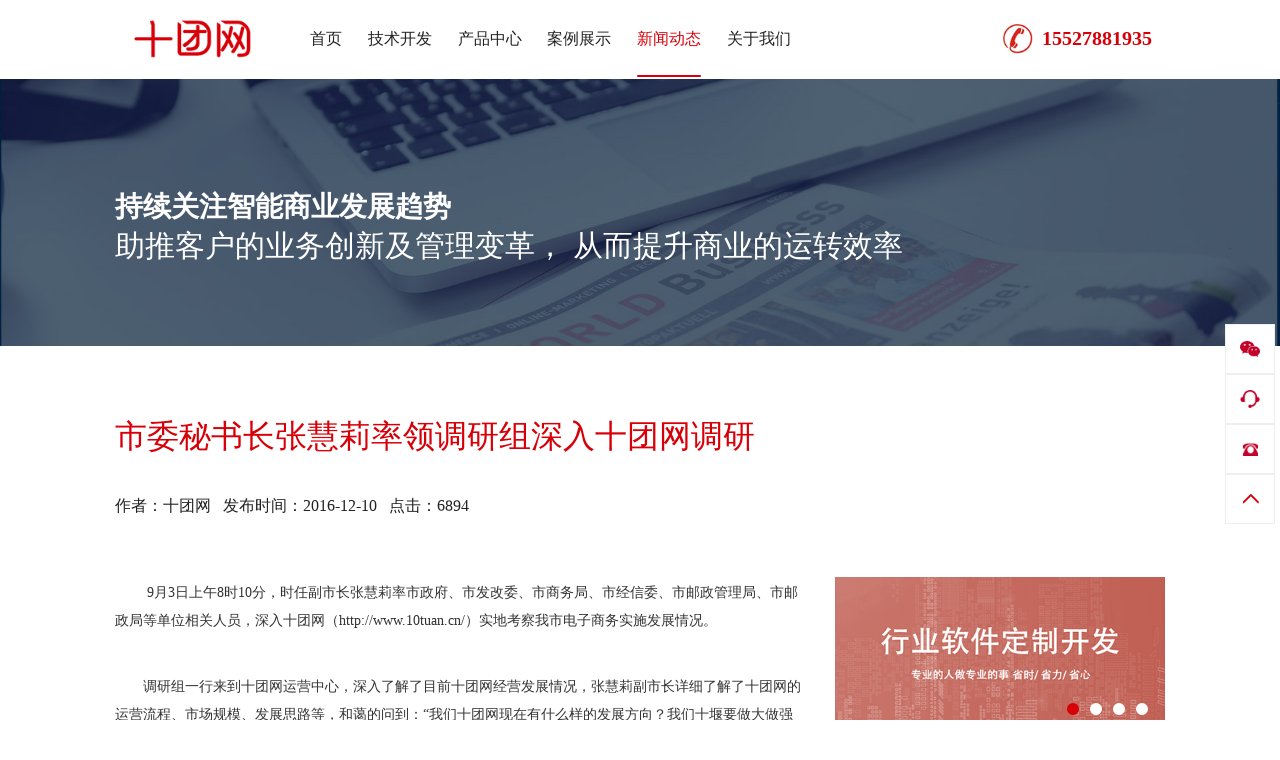

--- FILE ---
content_type: text/html; charset=UTF-8
request_url: https://www.10tuan.net/news/view.php?id=85
body_size: 5759
content:
<!DOCTYPE html>
<html lang="zh-CN">
<head>
    <meta charset="UTF-8">
    <meta http-equiv="X-UA-Compatible" content="IE=edge,chrome=1"/>
    <meta name="viewport" content="width=device-width, initial-scale=1.0, maximum-scale=1.0, user-scalable=0">
    <meta name="applicable-device" content="pc,wap">
    <meta name="MobileOptimized" content="width"/>
    <meta name="HandheldFriendly" content="true"/>
    <title>市委秘书长张慧莉率领调研组深入十团网调研-领导关怀-湖北十团网络科技股份有限公司</title>
    <meta name="keywords" content="领导关怀">
    <meta name="description" content="">
    <link rel="stylesheet" href="/template/default/index/css/reset.css">
    <link rel="stylesheet" href="/template/default/index/css/animation.css">
    <link rel="stylesheet" href="/template/default/index/css/swiper.min.css">
    <link rel="stylesheet" href="/template/default/index/css/style.css?v=1.0.11">
    <link rel="Shortcut Icon" type=image/x-icon href="/favicon.ico" />
    <script type="text/javascript" src="/template/default/index/layui/layui.js"></script>
</head>
<body>
<div class="header">
    <div class="wrap clearfix">
      <a class="logo fl" href="http://www.10tuan.net/" title="湖北十团网络科技股份有限公司"><img class="translateY" src="/uploads/image/20221126/b5652611a5b318372b6f8d89d8a3f467.png" alt="湖北十团网络科技股份有限公司"></a>
        <ul class="navlist fl clearfix">
            <li class="fl"><a class="nav-item" href="http://www.10tuan.net/">首页</a></li>
           <li class="fl"><a class="nav-item" href="http://www.10tuan.net/shujuzhili/">技术开发</a>
                          <ul class="drop-nav">
                                  <li class="item"><a href="http://www.10tuan.net/zhengwu/" target="_self">政务软件开发</a></li>
                                  <li class="item"><a href="http://www.10tuan.net/shujuzhili/" target="_self">数据治理/清洗</a></li>
                                  <li class="item"><a href="http://www.10tuan.net/xiaochengxukaifa/" target="_self">小程序开发</a></li>
                                  <li class="item"><a href="http://www.10tuan.net/yingyongxitongkaifa/" target="_self">应用系统开发</a></li>
                                  <li class="item"><a href="http://www.10tuan.net/shipinpaisheyuzhizuo/" target="_self">视频拍摄与制作</a></li>
                              </ul>
                        </li>
           <li class="fl"><a class="nav-item" href="http://www.10tuan.net/shujuqingxizhilipingtai/">产品中心</a>
                          <ul class="drop-nav">
                                  <li class="item"><a href="http://www.10tuan.net/shujuqingxizhilipingtai/" target="_self">数据清洗治理平台</a></li>
                                  <li class="item"><a href="http://www.10tuan.net/wangshanggonganju/" target="_self">网上公安局</a></li>
                                  <li class="item"><a href="http://www.10tuan.net/kaoshikaowuguanlixitong/" target="_self">考试考务管理系统</a></li>
                                  <li class="item"><a href="http://www.10tuan.net/xiangmuzhaotoubiaoguanlixitong/" target="_self">项目招投标管理系统</a></li>
                                  <li class="item"><a href="http://www.10tuan.net/zhiyuanzhefuwupingtai/" target="_self">志愿者服务平台</a></li>
                                  <li class="item"><a href="http://www.10tuan.net/lianzhengdanganguanlixitong/" target="_self">廉政档案管理系统</a></li>
                                  <li class="item"><a href="http://www.10tuan.net/yiqingfangkongpingtai/" target="_self">疫情防控平台</a></li>
                              </ul>
                        </li>
           <li class="fl"><a class="nav-item" href="http://www.10tuan.net/cases/">案例展示</a>
                        </li>
           <li class="fl"><a class="nav-item active-nav" href="http://www.10tuan.net/news/">新闻动态</a>
                          <ul class="drop-nav">
                                  <li class="item"><a href="http://www.10tuan.net/gsxw/" target="_self">公司新闻</a></li>
                                  <li class="item"><a href="http://www.10tuan.net/hyzx/" target="_self">行业资讯</a></li>
                                  <li class="item"><a href="http://www.10tuan.net/ldgh/" target="_self">领导关怀</a></li>
                              </ul>
                        </li>
           <li class="fl"><a class="nav-item" href="http://www.10tuan.net/aboutUs/">关于我们</a>
                        </li>
                  </ul>
        <div class="fr">
            <span class="ph-number">
                <img src="/template/default/index/img/tel.jpg" alt="">
                <i class="number">15527881935</i>
            </span>
            <div class="toggle-humber">
                <span></span>
            </div>
        </div>

    </div>
</div>
        <div class="banner secondary-banner">
            <img src="/uploads/image/20221130/75fcc73935432df462a63c6a3959fa9e.jpg" alt="">
            <div class="overtxt wrap translate">
                <p class="tit font48 mt30">持续关注智能商业发展趋势</p>
                <p><p>助推客户的业务创新及管理变革， 从而提升商业的运转效率</p></p>
            </div>
        </div>
    
    <div class="news-area-detail">
        <div class="title wrap mb80 mt60" id="title">
            <h3 class="mb30">市委秘书长张慧莉率领调研组深入十团网调研</h3>
            <h5 class="font18"><span>作者：十团网</span>&nbsp;&nbsp; <span>发布时间：2016-12-10</span>&nbsp;&nbsp; <span>点击：6894</span></h5>
        </div>
        <div class="clearfix wrap">
            <div class="news-left fl" id="news">
                <div class="content font18">
                     <p><span style="font-size: 14px;">&nbsp;&nbsp;&nbsp;&nbsp;&nbsp;&nbsp;&nbsp; 9月3日上午8时10分，时任副市长张慧莉率市政府、市发改委、市商务局、市经信委、市邮政管理局、市邮政局等单位相关人员，深入十团网（<a href="http://www.10tuan.cn/">http://www.10tuan.cn/</a>）实地考察我市电子商务实施发展情况。</span></p>
<p><br />
<span style="font-size: 14px;">&nbsp;&nbsp;&nbsp;&nbsp;&nbsp;&nbsp; 调研组一行来到十团网运营中心，深入了解了目前十团网经营发展情况，张慧莉副市长详细了解了十团网的运营流程、市场规模、发展思路等，和蔼的问到：&ldquo;我们十团网现在有什么样的发展方向？我们十堰要做大做强电子商务应该怎么去做？&rdquo;我们工作人员做了相应解答。市经信委副主任柯兴盛谈到：&ldquo;我们十堰要是把汽配也放到网上去交易，那也不得了呀，我们有地域等很多优势。&rdquo;市商务局副局长詹鹏及市邮政局领导等同志也提出了很多宝贵建设性发展思路。</span><br />
&nbsp;</p>
<p style="text-align:center;"><img alt="" src="http://shop.10tuan.cn/uploadfile/news/2013/0904/20130904045532555.jpg" style="height: 510px; width: 680px;" /><br />
<br />
&nbsp;</p>
<p style="text-align:center;"><img alt="" src="http://shop.10tuan.cn/uploadfile/news/2013/0904/20130904045600801.jpg" style="height: 416px; width: 680px;" /></p>
<p style="text-align:center;">&nbsp;</p>
<p><span style="font-size:14px;">&nbsp;&nbsp;&nbsp;&nbsp;&nbsp;&nbsp;&nbsp;长达1个多小时的指导交流后，副市长张慧莉非常关心十团网面临的困难，鼓励十团网开拓创新，并表示市政府及相关部门将在后续给予相关政策和资源支持，希望十团网做成中部的一颗电子商务明珠。十团网负责人杨辉率全体工作员工现场表示：&ldquo;我们一定不辜负领导们的重托，努力探索，做强做大，用优秀的成绩回报社会！&rdquo;随后，寄予深厚的期望，前来视察调研的领导们又投入到高效的考察行程安排之中。</span></p>
<p style="text-align:center;"><img alt="" src="http://shop.10tuan.cn/uploadfile/news/2013/0904/20130904045710899.jpg" style="height: 552px; width: 680px;" /><br />
&nbsp;</p>
<p style="text-align:center;"><img alt="" src="http://shop.10tuan.cn/uploadfile/news/2013/0904/20130904045629302.jpg" style="height: 486px; width: 680px;" /></p>                 </div>
                <div class="key-word font18 mt30 mb50" id="reci">
                </div>
                <div class="article-link font18" id="end">

                  <p class="mb20"> <span>上一个：</span><a href='http://www.10tuan.net/ldgh/194.html'>十堰市张湾区数据局局长肖华、副局长刘子祯等一行领导莅临十团网调研</a> </p>
                  <p class="mb20"> <span>下一个：</span>没有了 </p>
                </div>
            </div>
            <div class="news-right fr">
                <div class="news-detail-banner swiper-container">
                    <div class="swiper-wrapper">
                        <div class="swiper-slide">
                            <a href="javascript:;" onclick="kefu();" class="img"><img src="/template/default/index/img/news/news_detail_img.png" /></a>
                        </div>
                        <div class="swiper-slide">
                            <a href="javascript:;" onclick="kefu();" class="img"><img src="/template/default/index/img/news/news_detail_img2.png" /></a>
                        </div>
                        <div class="swiper-slide">
                            <a href="javascript:;" onclick="kefu();" class="img"><img src="/template/default/index/img/news/news_detail_img3.jpg" /></a>
                        </div>
                        <div class="swiper-slide">
                            <a href="javascript:;" onclick="kefu();" class="img"><img src="/template/default/index/img/news/news_detail_img4.jpg" /></a>
                        </div>
                    </div>
                    <div class="swiper-pagination"></div>
                </div>
                <div class="pop-tag right-tag">
                    <div class="right-title">
                        <h3 class="font32">热门标签</h3>
                    </div>
                    <div class="pop-content">
                        <a href="javascript:;" class="mb30" onclick="kefu();">十堰网站设计公司</a>
                        <a href="javascript:;" class="mb30" onclick="kefu();">APP开发公司</a>
                        <a href="javascript:;" class="mb30" onclick="kefu();">Html5响应式网站</a>
                        <a href="javascript:;" class="mb30" onclick="kefu();">软件开发公司</a>
                    </div>
                    <button class="btn font30" onclick="kefu();">立即获取工期报价</button>
                </div>
            </div>
        </div>
    </div>
<!-- 免费获取解决方案 -->
<div class="index-area8 areacont pt80 pb80">
    <div class="area-title wrap wow bounceInUp mb60">
        <h3 class="title font44">免费获取解决方案</h3>
        <p class="title-txt font22">没找到您想要的信息？可以直接拨打 <i>7*12</i>小时一对一资深技术支持热线：<i>15527881935</i></p>
    </div>
    <form id="form_sub">
        <div class="wrap">
            <input class="fl input-item" type="text" name="name" id="name" placeholder="称呼姓名*">
            <input class="fl input-item" type="text" name="phone" id="phone" onkeyup="value=value.replace(/[^\d\-\d]/g,'')" maxlength="11" placeholder="联系方式*">
            <input class="fl input-item" type="text" name="content" id="demand" placeholder="描述您具体的需求。">
            <input class="fl input-item" type="text" name="__captcha1__" placeholder="验证码*">
            <img src="http://www.10tuan.net/captcha/1" onclick="this.src='http://www.10tuan.net/captcha/1'" />
            <input type="hidden" name="__formid__" value="1">
            <button class="fr btn input-item" type="button" onclick="addform()">提交</button>
        </div>
    </form>
</div>
<div class="footer ">
    <footer class="footer">
        <article class="main1">
            <div class="container">
                <div class="link">
                    <div class="tit">友情链接:</div>
                    <div class="list">
                        		
                        <a href="#" target="_blank">十堰APP开发</a>
                        		
                        <a href="#" target="_blank">十堰网站建设</a>
                        		
                        <a href="#" target="_blank">十堰小程序开发</a>
                        		
                        <a href="#" target="_blank">政务软件开发</a>
                        		
                        <a href="#" target="_blank">营商环境系统</a>
                        		
                        <a href="#" target="_blank">人事考试系统</a>
                        		
                        <a href="#" target="_blank">人事考务系统</a>
                        		
                        <a href="#" target="_blank">疫情防控系统</a>
                        		
                        <a href="https://www.shaidou.net/" target="_blank">数据清洗</a>
                        		
                        <a href="https://www.shaidou.net/" target="_blank">数据治理</a>
                        		
                        <a href="https://www.shaidou.net/" target="_blank">筛斗数据</a>
                                            </div>
                </div>
                <div class="Hd">
                    <div class="ContactUs">
                        <div class="tit">联系我们</div>
                        <div class="desc">
                            <p>地址：湖北省武汉市洪山区珞喻路312号（武汉双恒科创园2106）<br/>            湖北省十堰市张湾区万达广场B座7层</p>
                            <p>电话：15527881935</p>
                            <p>邮箱：1325014933@qq.com</p>
                        </div>
                    </div>
                    <div class="navlist">
                        <ul>
                             <li>
                                <div class="title"><a class="tit" href="javascript:;">技术开发</a></div>
              <div class="list">
                                  <a href="http://www.10tuan.net/zhengwu/" target="_blank">政务软件开发</a>
                                  <a href="http://www.10tuan.net/shujuzhili/" target="_blank">数据治理/清洗</a>
                                  <a href="http://www.10tuan.net/xiaochengxukaifa/" target="_blank">小程序开发</a>
                                  <a href="http://www.10tuan.net/yingyongxitongkaifa/" target="_blank">应用系统开发</a>
                                  <a href="http://www.10tuan.net/shipinpaisheyuzhizuo/" target="_blank">视频拍摄与制作</a>
                              </div>
            </li>
             <li>
                                <div class="title"><a class="tit" href="javascript:;">产品中心</a></div>
              <div class="list">
                                  <a href="http://www.10tuan.net/shujuqingxizhilipingtai/" target="_blank">数据清洗治理平台</a>
                                  <a href="http://www.10tuan.net/wangshanggonganju/" target="_blank">网上公安局</a>
                                  <a href="http://www.10tuan.net/kaoshikaowuguanlixitong/" target="_blank">考试考务管理系统</a>
                                  <a href="http://www.10tuan.net/xiangmuzhaotoubiaoguanlixitong/" target="_blank">项目招投标管理系统</a>
                                  <a href="http://www.10tuan.net/zhiyuanzhefuwupingtai/" target="_blank">志愿者服务平台</a>
                                  <a href="http://www.10tuan.net/lianzhengdanganguanlixitong/" target="_blank">廉政档案管理系统</a>
                                  <a href="http://www.10tuan.net/yiqingfangkongpingtai/" target="_blank">疫情防控平台</a>
                              </div>
            </li>
             <li>
                                <div class="title"><a class="tit" href="javascript:;">新闻动态</a></div>
              <div class="list">
                                  <a href="http://www.10tuan.net/gsxw/" target="_blank">公司新闻</a>
                                  <a href="http://www.10tuan.net/hyzx/" target="_blank">行业资讯</a>
                                  <a href="http://www.10tuan.net/ldgh/" target="_blank">领导关怀</a>
                              </div>
            </li>
                                    </ul>
                    </div>
                    <div class="hotline">
                        <div class="top">
                            <div class="tit">咨询热线</div>
                            <div class="num">15527881935</div>
                        </div>
                        <div class="bottom">
                            <div class="tit">在线时间</div>
                            <div class="tit2">周一至周五(09:00-18:00)</div>
                        </div>
                    </div>
                    <div class="wx">
                        <img src="/template/default/index/img/slide_mm.png" class="img-fluid" alt="">
                        <p>扫一扫,关注我们</p>
                    </div>
                </div>
            </div>
        </article>
        <article class="main2">
            <div class="container">
                <p>Copyright ©2012-2024 湖北十团网络科技股份有限公司. All Rights Reserved <a href="https://beian.miit.gov.cn/" rel="nofollow" style="color: white" target="_blank">鄂ICP备18027605号</a></p>            </div>
        </article>
    </footer>
</div>
    <!-- 侧边栏 -->
    <div class="m-fixed-box">
        <ul>
            <li class="jsTel">
                <i class="iconfont translate"></i>
                <div class="q_pinfo font16">
                    <div class="txt mm">
                        <img src="/uploads/image/20221126/aa4bad91ede7a744f4989d3a326caeca.png" />                        <p>扫二维码获取报价</p>
                    </div>

                </div>
            </li>
            <li>
                <a href="javascript:;" onclick="kefu();">
                    <i class="iconfont translate"></i>
                </a>
                <div class="q_pinfo font16">
                    <p class="slide-txt">在线客服</p>
                </div>
            </li>
            <li class="jsEdit">
                <i class="iconfont translate"></i>
                <div class="q_pinfo font16">
                    <p class="slide-txt">服务热线：15527881935</p>
                </div>
            </li>
            <li class="jsBack">
                <span class="icon iconfont translate"></span>
            </li>
        </ul>
    </div>
    <script type="text/javascript" src="/template/default/index/js/jquery.min.js"></script>
    <script type="text/javascript" src="/template/default/index/js/swiper.min.js"></script>
    <script type="text/javascript" src="/template/default/index/js/jquery.lazyload.js"></script>
    <script type="text/javascript" src="/template/default/index/js/wow.min.js"></script>
    <script src="/template/default/index/js/jquery.waypoints.min.js"></script>
    <script type="text/javascript" src="/template/default/index/js/jquery.countup.min.js"></script>
    <script type="text/javascript" src="/template/default/index/js/public.js"></script>
    <script>
    layui.use([ 'layer', 'form' ],function() {
        var layer = layui.layer, 
        form = layui.form;
        });
    function addform(){
        $.ajax({
            url : url+"/index.php/Api/form",
            type : "Post",
            dataType : "json",
            data: $('#form_sub').serialize(),
            success : function(result) {
                if(result.code==200){
                    layer.msg("请保持电话畅通稍后我们会联系您！");
                }else{
                    layer.msg(result.info);
                }
            }
        })
    }
    </script>
    <script>
        //新闻详情banner
        var Swiper1 = new Swiper('.news-detail-banner', {
            loop: true,
            speed: 2000,
            autoplay: {
                delay: 3000,
                disableOnInteraction: false,
            },
            effect: 'fade',
            pagination: {
                el: '.swiper-pagination',
                clickable: true,
            }

        })


    </script>
</body>
</html>


--- FILE ---
content_type: text/css
request_url: https://www.10tuan.net/template/default/index/css/reset.css
body_size: 2857
content:
/** reset **/
body, h1, h2, h3, h4, h5, h6, hr, p, blockquote, dl, dt, dd, ul, ol, li, pre, 
form, fieldset, legend, button, input, textarea, th, td, img{border:medium none;margin: 0;padding: 0;}
body,button, input, select, textarea{font-family:" Microsoft JhengHei",'Microsoft YaHei' ,sans-serif;}
h1, h2, h3, h4, h5, h6{font-weight: normal;}
input,button,img{border: none;background: none;}
input[type="text"],
input[type="password"],button{outline: none;-webkit-appearance:none;}
input,textarea{outline: none;}
em,i{font-style:normal;}
ul, ol{list-style: none;margin: 0;padding: 0;}
a{text-decoration: none;color:#333;}
button, input, textarea, th, td, img,a,a:hover,a:active,a:visited,a:link,a:focus{
    -webkit-tap-highlight-color:rgba(0,0,0,0);
    -webkit-tap-highlight-color: transparent;
    outline:none;
    text-decoration: none;
}
img{border:0px;  outline-width:0px;  vertical-align:top;max-width: 100%;}
.clearfix { *zoom: 1; } 
.clearfix:before, .clearfix:after {display: block; line-height: 0; content: ""; } 
.clearfix::after { clear: both; } .t_c{text-align: center;}
.fl { float:left;}
.fr { float:right;}
.hide { display:none !important;}
.show {display: block !important;}
* {box-sizing: border-box;}
button {cursor: pointer;}
input,button,select,textarea{outline:none}
div:focus{-webkit-tap-highlight-color: transparent; outline: none;}
button:focus{-webkit-tap-highlight-color: transparent; outline: none;}
input:focus{-webkit-tap-highlight-color: transparent; outline: none;}
a:focus{-webkit-tap-highlight-color: transparent; outline: none;}
span:focus{-webkit-tap-highlight-color: transparent; outline: none;}
.translate{-webkit-transform: translate(-50%,-50%);-o-transform: translate(-50%,-50%);-moz-transform: translate(-50%,-50%);-ms-transform: translate(-50%,-50%); transform: translate(-50%,-50%);}
.translateY{-webkit-transform: translateY(-50%);-o-transform: translateY(-50%);-moz-transform: translateY(-50%);-ms-transform: translateY(-50%); transform: translateY(-50%);}
.translateX{-webkit-transform: translateX(-50%);-o-transform: translateX(-50%);-moz-transform: translateX(-50%);-ms-transform: translateX(-50%); transform: translateX(-50%);}
.wrap{width: 1440px;margin-left:auto;margin-right: auto;}
.location{line-height: 50px;text-align:left;font-size: 16px}
.g-pages .pagination p,.g-pages .pagination a {height: 30px;}
@media screen and (max-width: 1680px) {
    .wrap{width: 1300px;}  
}
@media screen and (max-width: 1440px) {
    .wrap{width: 1200px;}  
}
@media screen and (max-width: 1280px) {
    .wrap{width: 1050px;}  
}
@media screen and (max-width: 1180px) {
    .wrap{width:1000px;}  
}
@media screen and (max-width: 1080px) {
    .wrap{width:1000px;}  
}
@media screen and (max-width: 1040px) {
    .wrap{width:92%;}  
}
@media screen and (max-width: 768px) {
    .wrap{width:94%;}  
}
@media screen and (max-width: 500px) {
    .wrap{width:96%;}  
}
textarea{resize:none}
.trans {
    transition: all 1s;
    -moz-transition: all 1s;
    /* Firefox 4 */
    -webkit-transition: all 1s;
    /* Safari 和 Chrome */
    -o-transition: all 1s;
    /* Opera */
}

.trans2 {
    transition: all 0.5s;
    -moz-transition: all 0.5s;
    /* Firefox 4 */
    -webkit-transition: all 0.5s;
    /* Safari 和 Chrome */
    -o-transition: all 0.5s;
    /* Opera */
}

.font180 {font-size: 180px;}
.font100 {font-size: 100px;}
.font80 {font-size: 80px;}
.font68 {font-size: 68px;}
.font60 {font-size: 60px;}
.font56 {font-size: 56px;}
.font54 {font-size: 54px;}
.font50 {font-size: 50px;}
.font46 {font-size: 46px;}
.font36 {font-size: 36px;}
.font32 {font-size: 32px;}
.font30 {font-size: 30px;}
.font28 {font-size: 28px;}
.font26 {font-size: 26px;}
.font24 {font-size: 24px;}
.font22 {font-size: 22px;}
.font20 {font-size: 20px;}
.font18 { font-size: 18px;}

@media screen and (max-width: 1680px) {
    .font180 {font-size: 150px;}
    .font100 {font-size: 90px; }
    .font80 {font-size: 66px; }
    .font68 {font-size: 62px;}
    .font60 {font-size: 52px;}
    .font56 {font-size: 44px;}
    .font54 {font-size: 52px;}
    .font50 {font-size: 48px;}
    .font46 {font-size: 40px;}
    .font36 {font-size: 32px;}
    .font30 {font-size: 28px;}
    .font28 {font-size: 26px;}
    .font26 {font-size: 24px;}
    .font24 {font-size: 22px;}
    .font20 {font-size: 20px;}
    .font18 {font-size: 18px;}
}
@media screen and (max-width: 1440px) {
    .font180 {font-size: 150px;}
    .font100 {font-size: 90px; }
    .font80 {font-size: 66px; }
    .font68 {font-size: 62px;}
    .font60 {font-size: 52px;}
    .font56 {font-size: 44px;}
    .font54 {font-size: 52px;}
    .font50 {font-size: 48px;}
    .font46 {font-size: 40px;}
    .font36 {font-size: 32px;}
    .font30 {font-size: 28px;}
    .font28 {font-size: 26px;}
    .font26 {font-size: 22px;}
    .font24 {font-size: 20px;}
    .font22 {font-size: 20px;}
    .font20 {font-size: 18px;}
    .font18 {font-size: 16px;}
}
@media screen and (max-width: 1366px) {
    .font180 {font-size: 120px;}
    .font100 {font-size: 80px;}
    .font80 {font-size: 52px;}
    .font68 {font-size: 56px;}
    .font60 {font-size: 48px;}
    .font56 {font-size: 40px;}
    .font54 {font-size: 46px;}
    .font50 {font-size: 46px;}
    .font46 {font-size: 36px;}
    .font36 {font-size: 30px;}
    .font32 {font-size: 28px;}
    .font30 {font-size: 26px;}
    .font28 {font-size: 24px;}
    .font26 {font-size: 20px;}
    .font22 {font-size: 18px;}
    .font24 {font-size: 18px;}
    .font20 {font-size: 16px;}
    .font18 {font-size: 16px;}
}
@media screen and (max-width: 1024px) {
    .font180 {font-size: 100px;}
    .font100 {font-size: 60px;}
    .font80 {font-size: 52px;}
    .font68 {font-size: 46px;}
    .font60 {font-size: 48px;}
    .font56 {font-size: 42px;}
    .font54 {font-size: 40px;}
    .font50 {font-size: 38px;}
    .font46 {font-size: 32px;}
    .font36 {font-size: 28px;}
    .font32 {font-size: 26px;}
    .font30 {font-size: 22px;}
    .font28 {font-size: 20px;}
    .font26 {font-size: 18px;}
    .font22 {font-size: 18px;}
    .font24 {font-size: 18px;}
    .font20 {font-size: 16px;}
    .font18 {font-size: 16px;}
}
@media screen and (max-width: 768px) {
    .font180 {font-size: 80px;}
    .font100 {font-size: 60px;}
    .font80 {font-size: 40px;}
    .font68 {font-size: 58px;}
    .font60 {font-size: 32px;}
    .font56 {font-size: 28px;}
    .font54 {font-size: 30px;}
    .font50 {font-size: 40px;}
    .font46 {font-size: 26px;}
    .font36 {font-size: 24px;}
    .font32 {font-size: 22px;}
    .font30 {font-size: 22px;}
    .font28 { font-size: 20px;}
    .font26 {font-size: 16px;}
    .font24 {font-size: 14px;}
    .font22 {font-size: 16px;}
    .font18 { font-size: 14px; }
}

@media screen and (max-width: 500px) {
    .font180 {font-size: 40px; }
    .font100 {font-size: 30px;}
    .font80 {font-size: 20px;}
    .font60 {font-size: 18px;}
    .font56 {font-size: 18px;}
    .font54 {font-size: 18px;}
    .font50 {font-size: 30px;}
    .font46 {font-size: 16px;}
    .font36 {font-size: 18px;}
    .font30 {font-size: 16px;}
    .font28 {font-size: 16px;}
    .font26 {font-size: 14px; }
    .font24 { font-size: 14px;}
    .font22 {font-size: 16px;}
    .font20 {font-size: 14px;}
    .font18 { font-size: 14px;}
}

/* ==========================================================================
    距离
============================================================================ */


.marg150 {margin: 150px;}
.marg120 {margin: 120px;}
.marg100 {margin: 80px;}
.marg80 {margin: 50px;}
.marg60 {margin: 50px;}
.marg50 {margin: 40px;}
.marg40 {margin: 40px;}
.marg30 { margin: 30px;}
.marg20 {margin: 20px;}
.pt150 {padding-top: 120px;}
.pt120 {padding-top: 100px;}
.pt100 {padding-top: 60px;}
.pt90 {padding-top: 60px;}
.pt80 {padding-top: 50px;}
.pt60 {padding-top: 50px;}
.pt50 {padding-top: 50px;}
.pt40 {padding-top: 40px;}
.pt30 {padding-top: 30px;}
.pt20 {padding-top: 20px;}
.pb150 {padding-bottom: 100px;}
.pb120 {padding-bottom: 100px;}
.pb100 {padding-bottom: 60px;}
.pb90 {padding-bottom: 50px;}
.pb80 {padding-bottom: 50px;}
.pb60 {padding-bottom: 30px;}
.pb50 { padding-bottom: 50px;}
.pb40 {padding-bottom: 40px;}
.pb30 {padding-bottom: 30px;}
.pb20 {padding-bottom: 20px;}
.mt150 {margin-top: 100px;}
.mt120 {margin-top: 100px;}
.mt100 {margin-top: 70px;}
.mt80 {margin-top: 60px;}
.mt60 {margin-top: 50px;}
.mt50 {margin-top: 40px;}
.mt40 {margin-top: 40px;}
.mt30 {margin-top: 30px;}
.mt20 { margin-top: 20px;}
.mb150 {margin-bottom: 150px;}
.mb120 {margin-bottom: 120px;}
.mb100 {margin-bottom: 100px;}
.mb90 {margin-bottom: 50px;}
.mb80 {margin-bottom:50px;}
.mb60 {margin-bottom: 50px;}
.mb50 {margin-bottom: 40px;}
.mb40 {margin-bottom: 40px;}
.mb30 { margin-bottom: 30px;}
.mb20 {margin-bottom: 20px;}
.mb10 {margin-bottom: 10px;}
.mb5 {margin-bottom: 5px;}


@media screen and (max-width: 1680px) {
    .mb20 {margin-bottom: 18px;}
    .pb20 {padding-bottom: 18px;}
    .mt150 {margin-top: 120px;}
    .mt120 {margin-top: 110px;}
}

@media screen and (max-width: 1366px) {
    .pt150 {padding-top: 100px;}
    .pt50 {padding-bottom: 40px;}
    .pb150 {padding-bottom: 100px;}
    .pb120 {padding-bottom: 100px;}
    .pb100 {padding-bottom: 80px;}
    .pb90 {padding-bottom: 50px;}
    .pb80 {padding-bottom: 50px;}
    .pb60 {padding-bottom: 30px;}
    .pb50 { padding-bottom: 50px;}
    .pb40 {padding-bottom: 40px;}
    .pb30 {padding-bottom: 30px;}
    .pb20 {padding-bottom: 20px;}
    .mt150 {margin-top: 100px;}
    .mt120 {margin-top: 100px;}
    .mt100 {margin-top: 70px;}
    .mt80 {margin-top: 60px;}
    .mt60 {margin-top: 60px;}
    .mt50 {margin-top: 40px;}
    .mt40 {margin-top: 40px;}
    .mt30 {margin-top: 30px;}
    .mt20 { margin-top: 20px;}
    .mb150 {margin-bottom: 150px;}
    .mb120 {margin-bottom: 120px;}
    .mb100 {margin-bottom: 100px;}
    .mb90 {margin-bottom: 60px;}
    .mb80 {margin-bottom: 60px;}
    .mb60 {margin-bottom: 60px;}
    .mb50 {margin-bottom: 50px;}
    .mb40 {margin-bottom: 40px;}
    .mb30 { margin-bottom: 30px;}
    .mb20 {margin-bottom: 20px;}
    .mb10 {margin-bottom: 10px;}
    .mb5 {margin-bottom: 5px;}
}



@media screen and (max-width: 768px) {
    .pad150 {
        padding: 60px;
    }
    .pad120 {
        padding: 50px;
    }
    .pad100 {
        padding: 44px;
    }
    .pt90 {
        padding-top: 40px;
    }
    .pad80 {
        padding: 36px;
    }
    .pad60 {
        padding: 30px;
    }
    .pad50 {
        padding: 30px;
    }
    .pad40 {
        padding: 28px;
    }
    .pad30 {
        padding: 24px;
    }
    .pad20 {
        padding: 16px;
    }
    .marg150 {
        margin: 60px;
    }
    .marg120 {
        margin: 50px;
    }
    .marg100 {
        margin: 44px;
    }
    .marg80 {
        margin: 36px;
    }
    .marg60 {
        margin: 30px;
    }
    .marg50 {
        margin: 30px;
    }
    .marg40 {
        margin: 28px;
    }
    .marg30 {
        margin: 24px;
    }
    .marg20 {
        margin: 16px;
    }
    .pt150 {
        padding-top: 60px;
    }
    .pt120 {
        padding-top: 50px;
    }
    .pt100 {
        padding-top: 44px;
    }
    .pt80 {
        padding-top: 36px;
    }
    .pt60 {
        padding-top: 30px;
    }
    .pt50 {
        padding-top: 30px;
    }
    .pt40 {
        padding-top: 28px;
    }
    .pt30 {
        padding-top: 24px;
    }
    .pt20 {
        padding-top: 16px;
    }
    .pb150 {
        padding-bottom: 60px;
    }
    .pb120 {
        padding-bottom: 50px;
    }
    .pb100 {
        padding-bottom: 44px;
    }
    .pb90 {
        padding-bottom: 44px;
    }
    .pb80 {
        padding-bottom: 36px;
    }
    .pb60 {
        padding-bottom: 30px;
    }
    .pb50 {
        padding-bottom: 30px;
    }
    .pb40 {
        padding-bottom: 28px;
    }
    .pb30 {
        padding-bottom: 24px;
    }
    .pb20 {
        padding-bottom: 16px;
    }
    .mt150 {
        margin-top: 60px;
    }
    .mt120 {
        margin-top: 50px;
    }
    .mt100 {
        margin-top: 44px;
    }
    .mt80 {
        margin-top: 36px;
    }
    .mt60 {
        margin-top: 30px;
    }
    .mt50 {
        margin-top: 30px;
    }
    .mt40 {
        margin-top: 28px;
    }
    .mt30 {
        margin-top: 24px;
    }
    .mt20 {
        margin-top: 16px;
    }
    .mb150 {
        margin-bottom: 60px;
    }
    .mb120 {
        margin-bottom: 50px;
    }
    .mb100 {
        margin-bottom: 44px;
    }
    .mb90 {
        margin-bottom: 30px;
    }
    .mb80 {
        margin-bottom: 36px;
    }
    .mb60 {
        margin-bottom: 30px;
    }
    .mb50 {
        margin-bottom: 30px;
    }
    .mb40 {
        margin-bottom: 28px;
    }
    .mb30 {
        margin-bottom: 24px;
    }
    .mb20 {
        margin-bottom: 16px;
    }
}

@media screen and (max-width: 500px) {
    .pad150 {
        padding: 40px;
    }
    .pad120 {
        padding: 30px;
    }
    .pad100 {
        padding: 24px;
    }
    .pt90 {
        padding-top: 30px;
    }
    .pad80 {
        padding: 30px;
    }
    .pad60 {
        padding: 20px;
    }
    .pad50 {
        padding: 20px;
    }
    .pad40 {
        padding: 15px;
    }
    .pad30 {
        padding: 10px;
    }
    .pad20 {
        padding: 10px;
    }
    .marg150 {
        margin: 40px;
    }
    .marg120 {
        margin: 30px;
    }
    .marg100 {
        margin: 24px;
    }
    .mb90 {
        margin-bottom: 20px;
    }
    .marg80 {
        margin: 20px;
    }
    .marg60 {
        margin: 20px;
    }
    .marg50 {
        margin: 20px;
    }
    .marg40 {
        margin: 15px;
    }
    .marg30 {
        margin: 10px;
    }
    .marg20 {
        margin: 10px;
    }
    .pt150 {
        padding-top: 40px;
    }
    .pt120 {
        padding-top: 40px;
    }
    .pt100 {
        padding-top: 24px;
    }
    .pt80 {
        padding-top: 20px;
    }
    .pt60 {
        padding-top: 20px;
    }
    .pt50 {
        padding-top: 20px;
    }
    .pt40 {
        padding-top: 20px;
    }
    .pt30 {
        padding-top: 10px;
    }
    .pt20 {
        padding-top: 10px;
    }
    .pb150 {
        padding-bottom: 40px;
    }
    .pb120 {
        padding-bottom: 40px;
    }
    .pb100 {
        padding-bottom: 30px;
    }
    .pb90 {
        padding-bottom: 20px;
    }
    .pb80 {
        padding-bottom: 20px;
    }
    .pb60 {
        padding-bottom: 20px;
    }
    .pb50 {
        padding-bottom: 20px;
    }
    .pb40 {
        padding-bottom: 20px;
    }
    .pb30 {
        padding-bottom: 10px;
    }
    .pb20 {
        padding-bottom: 10px;
    }
    .mt150 {
        margin-top: 40px;
    }
    .mt120 {
        margin-top: 40px;
    }
    .mt100 {
        margin-top: 30px;
    }
    .mt80 {
        margin-top: 20px;
    }
    .mt60 {
        margin-top: 20px;
    }
    .mt50 {
        margin-top: 20px;
    }
    .mt40 {
        margin-top: 10px;
    }
    .mt30 {
        margin-top: 10px;
    }
    .mt20 {
        margin-top: 10px;
    }
    .mb150 {
        margin-bottom: 40px;
    }
    .mb120 {
        margin-bottom: 40px;
    }
    .mb100 {
        margin-bottom: 20px;
    }
    .mb80 {
        margin-bottom: 20px;
    }
    .mb60 {
        margin-bottom: 20px;
    }
    .mb50 {
        margin-bottom: 20px;
    }
    .mb40 {
        margin-bottom: 20px;
    }
    .mb30 {
        margin-bottom: 10px;
    }
    .mb20 {
        margin-bottom: 10px;
    }
}



--- FILE ---
content_type: text/css
request_url: https://www.10tuan.net/template/default/index/css/style.css?v=1.0.11
body_size: 37804
content:
/* 公共部分 */
@font-face {
    font-family: 'iconfont';
    src: url('../fonts/iconfont.eot');
    src: url('../fonts/iconfont.eot?#iefixx') format('embedded-opentype'),
    url('../fonts/iconfont.woff') format('woff'),
    url('../fonts/iconfont.ttf') format('truetype'),
    url('../fonts/iconfont.svg#iconfontt') format('svg');

}

.iconfont {
    font-family: "iconfont" !important;
    font-size: 16px;
    font-style: normal;
    -webkit-font-smoothing: antialiased;
    -moz-osx-font-smoothing: grayscale;
  }
/* webkit内核 滚动条*/
::-webkit-scrollbar {width:8px;background-color:#d70009;}
::-webkit-scrollbar-thumb {width:8px;background-color:#aeaeae;}
::-webkit-scrollbar-track-piece {width:8px;background-color:#f8f8f8;}
::-webkit-scrollbar-thumb:hover {width:8px;background-color:#d70009;}
body{font-family: 'Microsoft YaHei';color:#222222 ;font-size: 14px;}
html,body{-webkit-text-size-adjust: 100%;-webkit-tap-highlight-color: rgba(0, 0, 0, 0);}
.clearfix{zoom:1;}
.clearfix:before,.clearfix:after{display:table;line-height:0;content:"";}
.clearfix:after{clear:both;}
.t_c{text-align: center;}
.t_l{text-align: left!important;}
.t_r{text-align: right;}
/* header部分 */
.header{width: 100%;height: 76px;line-height: 76px;background: #ffffff;position: relative;}
.header .wrap{height: 100%;padding: 0 1vw;}
.header .logo{display: inline-block;height: 100%;width: 130px;position: relative;}
.header .logo img{position: absolute;left: 0;top: 50%;}
.header .header_text{display: inline-block;padding-left: 15px;font-size:18px;position: relative;}
.header .navlist{display: inline-block;padding:0 0 0 12%;width: 59%;}
.header .navlist>li{display: inline-block;margin-right: 5%;position: relative;}
.header .navlist>li:last-child{margin-right: 0;}
.header .navlist>li .nav-item{display: inline-block;color: #222222;font-size: 16px;transition: all 0.4s;position: relative;font-style: normal; border: 1px solid #ffffff; background: #ffffff;}
.header .navlist>li .nav-item:hover{transition: all 0.4s;color: #d70009;}
.header .navlist>li .nav-item::after{content: "";display: inline-block;width: 0%;height: 2px;background: #d70009;border-radius: 1px;position: absolute; bottom: -3px;left: 50%;transform: translateX(-50%);transition: all 0.5s;}
.header .navlist>li .nav-item:hover::after{transition: all 0.4s;width: 100%;}
.header .navlist>li .nav-item.active-nav{transition: all 0.4s;color: #d70009;}
.header .navlist>li .nav-item.active-nav::after{transition: all 0.4s;width: 100%;}
.header .navlist>li .drop-nav{width: 140px; display: none; position: absolute; padding: 10px 0; top: 82px; left: 50%; margin-left: -70px; z-index: 3; text-align: center; background: #ffffff;}
.header .navlist>li .drop-nav .item{height: 40px;line-height: 40px;background: #ffffff;width: 100%;}
.header .navlist>li .drop-nav .item a{ display: inline-block; width: 100%; height: 100%; transition: all 0.4s; background: #ffffff; border-color: #ffffff; color: #666666;}
.header .navlist>li .drop-nav .item a:hover{translate: all 0.4s;background: #fcfcfc;color:#d70009 ;}
.header .ph-number{display: inline-block;}
.header .ph-number img{position: relative;top:22px;}
.header .ph-number .number{display: inline-block;padding-left: 10px; font-weight: 600;font-size: 28px;color: #d70009;}
@media screen and (max-width: 1680px) {
    .header .navlist {width: 70%; }
}
@media screen and (max-width: 1440px) {
    .header .navlist {width: 66%;padding: 0 0 0 10%; }
    .header .ph-number img {width: 36px;}
    .header .ph-number .number { padding-left: 8px; font-size: 26px;}
}
@media screen and (max-width: 1366px) {
    .header .navlist {width: 63%;padding: 0 0 0 8%; }
    .header .ph-number img {width: 34px;}
    .header .ph-number .number { padding-left: 8px; font-size: 24px;}
    .header .navlist>li {  margin-right: 4%;}
    .header .navlist>li .nav-item::after {bottom: 0px;}
}
@media screen and (max-width: 1280px) {
    .header .ph-number img {width: 30px;top: 24px;}
    .header .ph-number .number { padding-left: 5px; font-size: 20px;}
    .header .navlist {padding: 0 0 0 5%; }
}
@media screen and (max-width: 1040px) {
    .header .navlist>li .nav-item {font-size: 14px;}
    .header .ph-number img {width: 28px;top: 26px;}
    .header .ph-number .number { padding-left: 5px; font-size: 18px;}
    .header .navlist{display: none; position: absolute;width: 100%;padding: 10px 0;left: 0;top: 68px;z-index: 3;background: #ffffff;box-shadow: 0px 4px 4px 1px #fcfcfc;border-top: 1px solid #fcfcfc;}
    .header .toggle-humber {width: 40px;position: absolute;height: 35px;margin-top: 21px;cursor: pointer;right: 0;top: 0; }
    .header .toggle-humber span {display: inline-block;width: 20px;height: 2px;background-color: #000;position: absolute;top: 16px;right: 0px; transition: background-color 0.3s ease-out 0.1s;}
    .header .toggle-humber span:before {content: '';display: inline-block;width: 23px;height: 2px;background-color: #000;position: absolute;top: -8px;right: 0px;transition: transform 0.3s ease-out, top 0.5s ease 0.4s;transform: rotate(0deg); }
    .header .toggle-humber span:after {content: '';display: inline-block;width: 20px;height: 2px;background-color: #000;position: absolute;top: 8px;right: 0px;transition: transform 0.3s ease-out, top 0.5s ease 0.4s;transform: rotate(0deg);}
    .header .wrap>.fr{position: relative;padding-right: 50px;}
    .header .toggle-humber.on span { background-color: transparent; }
    .header .toggle-humber.on span:before { transition: top 0.5s ease, transform 0.3s ease-out 0.4s; transform: rotate(45deg); top: 0px;}
    .header .toggle-humber.on span:after { transition: top 0.5s ease, transform 0.3s ease-out 0.4s; transform: rotate(-45deg); top: 0px; width: 23px; }
    .header .navlist>li { margin-right: 0; width: 100%; line-height: 42px; padding: 0 4%;}
    .header .navlist>li .nav-item{position: relative;}
    .header .navlist>li:nth-child(2) .nav-item::before {content: '>';display: inline-block;width: 100%;height: 100%;position: absolute;left: 108%;top: 0;}
    .header .navlist>li:nth-child(3) .nav-item::before {content: '>';display: inline-block;width: 100%;height: 100%;position: absolute;left: 108%;top: 0;}
    .header .navlist>li:nth-child(4) .nav-item::before {content: '>';display: inline-block;width: 100%;height: 100%;position: absolute;left: 108%;top: 0;}
    .header .navlist>li .drop-nav{width: 100%;top: 0;left: 0;margin-left: 0;position: relative;text-align: left;padding: 0 0 0 20px;} 
    .header .navlist>li .nav-item:hover::after{width: 0%;}
    .header .navlist>li .nav-item.active-nav::after{width: 0%;}
}
@media screen and (max-width: 768px) {
    .header { height: 68px; line-height: 68px;}
    .header .ph-number img { width: 24px; top: 24px; }
    .header .toggle-humber {margin-top: 17px;}
    .header .logo {width: 14vw;}
}
@media screen and (max-width: 500px) {
    .header .logo {width: 22vw;}
    .header .ph-number .number {padding-left: 4px;font-size: 16px;}
    .header .ph-number img {width: 20px; top: 26px;}
    .header .navlist {top: 68px;}
}
/* footer部分 */
.footer {background: #6d6b6b;color: #ffffff;}
.footer .footer-left h5{font-size: 16px;}
.footer .footer-left .f1{font-weight: 600;letter-spacing: 1px;}
.footer .footer-left .consult-btn{display: block;width: 144px; height: 42px;color: #ffffff;background: #F4BB01;transition: all 0.4s;line-height: 40px;text-align: center;}
.footer .footer-left .consult-btn:hover{transition: all 0.4s;background: #ffffff;color:#F4BB01;}
.footer .footer-left .links-list .item{display: inline-block;position: relative; margin-right: 20px;transition: all 0.4s;width: 46px;height: 46px;background: url(../img/f_icon1.png) no-repeat center center;background-size: 46px;}
.footer .footer-left .links-list .item:nth-child(2){background: url(../img/f_icon2.png) no-repeat center center;background-size: 46px;}
.footer .footer-left .links-list .item:nth-child(3){background: url(../img/f_icon3.png) no-repeat center center;background-size: 46px;}
.footer .footer-left .links-list .item:hover{transition: all 0.4s;opacity: 1;background: url(../img/f_icon1_o.png) no-repeat center center;background-size: 46px;}
.footer .footer-left .links-list .item:nth-child(2):hover{background: url(../img/f_icon2_o.png) no-repeat center center;background-size: 46px;}
.footer .footer-left .links-list .item:nth-child(3):hover{background: url(../img/f_icon3_o.png) no-repeat center center;background-size: 46px;}
.footer .footer-left .links-list .item .over-data{opacity: 0; position: absolute;top: 45px;left: 50%;width: 180px;text-align: center;transition: all 0.4s;}
.footer .footer-left .links-list .item:hover .over-data{opacity: 1;transition: all 0.4s;}
.footer .footer-right {width: 70%;}
.footer .company-item{color: #ffffff;transition: all 0.4s;width: 207px;margin-left: 10%;}
.footer .company-item .item-img{width: 100%;overflow: hidden;}
.footer .company-item .item-img img{width: 100%;transition: all 0.4s;}
.footer .company-item:hover .item-img img{transition: all 0.4s;transform: scale(1.1);}
.footer .company-item h6{margin-top: 10px;}
.footer .company-item p{ color: #D0E7FF;line-height: 22px;}
.footer .company-item:nth-child(3) {  margin-left: 0%;  }
.footer .footer-bottom {border-top: 1px solid #797979;line-height: 68px;text-align: center;background-color: #4e4e4e}
@media screen and (max-width: 1366px) {
    .footer .company-item { margin-left: 8%; }
}
@media screen and (max-width: 1280px) {
    .footer .company-item { margin-left: 6%; }
    .footer .footer-right {width: 78%; }
    .footer .footer-left .links-list .item .over-data{width: 150px;}
}
@media screen and (max-width: 1040px) {
    .footer .company-item { margin-left: 3%; width: 26%;}
    .footer .footer-left .f1 {  font-size: 22px;}
    .footer .footer-left h5 {  font-size: 14px;}
    .footer .footer-left .links-list .item {margin-right: 15px;width: 40px;height: 40px;background-size: 100%;}
    .footer .footer-left .links-list .item:hover {background-size: 100%;}
    .footer .footer-left .links-list .item:nth-child(2) {background-size: 100%;}
    .footer .footer-left .links-list .item:nth-child(3) {background-size: 100%;}
    .footer .footer-left .links-list .item:nth-child(2):hover {background-size: 100%;}
    .footer .footer-left .links-list .item:nth-child(3):hover {background-size: 100%;}
    .footer .footer-left .links-list .item .over-data{width: 120px;left: 60%;}

    .footer .footer-right {  width: 76%; }
}
@media screen and (max-width: 768px) {
    .footer .footer-left{width: 100%;  padding: 20px;}
    .footer .footer-left .consult-btn {width: 130px;height: 38px; line-height: 38px;display: inline-block;float: right; margin-right: 20px;}
    .footer .footer-left .links-list .item { margin-right: 10px; width: 32px; height: 32px;}
    .footer .footer-right {  width: 100%;margin-top:20px; }
    .footer .company-item {  margin-left: 3%;  width: 31%; }
    .footer .footer-left .links-list .item .over-data{width: 120px;}
    .footer .footer-bottom {line-height: 22px;padding: 20px;}
    .footer .footer-left .f1 { font-size: 18px; }


}
@media screen and (max-width: 500px) {
    .footer .footer-left .links-list .item .over-data{width: 110px;left: 66%;}

}
/* 侧边栏 */
.m-fixed-box { width: 70px; position: fixed; right: 0px; top: 56%; z-index: 99998; border-radius: 0.100000rem 0 0 0.100000rem;}
.m-fixed-box li{cursor: pointer;transition: all 0.4s;text-align: center; position: relative; width: 64px;height: 65px;background: #FFFFFF;border: 1px solid #EEEEEE;}
.m-fixed-box a{display: inline-block;width: 100%;height: 100%;}
.m-fixed-box li:hover{transition: all 0.4s;background: #d70009;}
.m-fixed-box .iconfont{position: absolute;top: 50%;left: 50%;width: 26px;height: 28px;background: url(../img/slide1.png) no-repeat center center;background-size: 100%;transition: all 0.4s;}
.m-fixed-box  li:nth-child(2) .iconfont{background: url(../img/slide2.png) no-repeat center center;background-size: 100%;}
.m-fixed-box  li:nth-child(3) .iconfont{width:21px; background: url(../img/slide3.png) no-repeat center center;background-size: 100%;}
.m-fixed-box  li:nth-child(3) .iconfont{width:26px;background: url(../img/slide4.png) no-repeat center center;background-size: 100%;}
.m-fixed-box  li:nth-child(4) .iconfont{background: transparent;}
.m-fixed-box  li:nth-child(1):hover .iconfont{background: url(../img/slide1_0.png) no-repeat center center;background-size: 100%;}
.m-fixed-box  li:nth-child(2):hover .iconfont{background: url(../img/slide2_0.png) no-repeat center center;background-size: 100%;}
.m-fixed-box  li:nth-child(3):hover .iconfont{background: url(../img/slide3_0.png) no-repeat center center;background-size: 100%;}
.m-fixed-box  li:nth-child(3):hover .iconfont{background: url(../img/slide4_0.png) no-repeat center center;background-size: 100%;}
.m-fixed-box  li:nth-child(4):hover .iconfont{background: transparent;}
.m-fixed-box .q_pinfo {position: absolute;right: 70px;top: 50%;transform: translateY(-50%); background: #ffffff;
    box-shadow: 0px 0px 11px 0px rgba(213, 213, 213, 0.5);color: #040404; padding: 5px 15px;line-height: 22px;color: #666666;opacity: 0;transition: all .3s;white-space: nowrap;box-sizing: border-box;}
.m-fixed-box .jsBack {color: #d70009;transition: all 0.4s;font-size: 30px;}
.m-fixed-box .jsBack .iconfont{font-size: 22px;font-weight: 600;}
.m-fixed-box .jsBack:hover {background: #d70009;color: #ffffff;transition: all 0.4s;border-color: #d70009;}
.m-fixed-box li:hover .q_pinfo, .m-fixed-box li .q_pinfo.on { opacity: 1; transform: translateY(-50%);}
.m-fixed-box li .q_pinfo .txt.mm{padding: 10px 15px;text-align: center;color: #666666;}
.m-fixed-box li .q_pinfo::after{content: "";display: inline-block;position: absolute;right: -12px;top: 50%; margin-top: -6px;border-style: solid;border-width: 6px 6px;border-color: transparent transparent transparent #ffffff;}
@media screen and (max-width: 1440px) {
    .m-fixed-box { width: 55px; top: 45%;}
    .index-right-fixed{
        top:14% !important;
    }
    .m-fixed-box li {width: 50px;height: 50px;}
    .m-fixed-box .iconfont { width: 20px;}
    .m-fixed-box li:nth-child(3) .iconfont { width: 16px;}
    .m-fixed-box li:nth-child(4) .iconfont { width: 20px;}
    .m-fixed-box .jsBack .iconfont {font-size: 18px;line-height: 28px;}
}
@media screen and (max-width: 1040px) {
    .m-fixed-box {top: 80%; width: 54px;}
    .m-fixed-box  li{ display: none;width: 50px; height: 50px; }
    .m-fixed-box .jsBack{display: block;}
}
@media screen and (max-width: 768px) {
    .m-fixed-box .jsBack .iconfont { font-size: 16px; }
    .m-fixed-box li { width: 40px; height: 40px; }
    .m-fixed-box {width: 42px; }
}
.banner{width: 100%;}
.banner .swiper-slide{display:inline-block;width: 100%;position: relative;overflow: hidden;}
.banner .swiper-slide>img{width: 100%;}
.areacont{overflow: hidden;}
.areacont .area-title .title{font-size: 32px;font-weight: bold;color: #222222;line-height: 66px;text-align: center;}
.areacont .area-title .title-txt{padding: 0 30px;text-indent: 2em;text-align: center;}
.areacont .area-title .title-text p{text-indent: 2em}
.areacont .area-title .title-txt i{font-weight: 600;color: #c00000 ;}
.areacont .detaile-links{display: block; border: 1px solid #ffffff;border-radius: 30px;transition: all 0.4s; background: #d70009;margin-top: 35px; width: 200px;height: 46px;line-height: 46px;color: #ffffff;font-size: 20px;text-align: center;transition: all 0.4s;}
.areacont .detaile-links .icon{display: inline-block;width: 22px;height: 15px;margin-left: 3px; background: url(../img/icon2.png) no-repeat center center;background-size: 100%;}
.areacont .detaile-links:hover{transition: all 0.4s;background: #ffffff;color: #c00000;}
.areacont .detaile-links:hover .icon{background: url(../img/icon3.png) no-repeat center center;background-size: 100%;}
.secondary-banner{width: 100%;overflow: hidden;position: relative;}
.secondary-banner>img{width: 100%;transition: all 0.4s;}
.secondary-banner:hover>img{transition: all 0.4s;transform: scale(1.1);}
.secondary-banner .overtxt{position: absolute;top: 50%;left: 50%;color: #ffffff;}
.secondary-banner .tit{font-size: 42px;font-weight: 600;}
.bf.detaile-links{display: block; margin:50px auto 0;border:2px solid #d70009;background: #FFFFFF;color:#d70009 ;transition: all 0.4s;}
.bf.detaile-links .icon{background: url(../img/icon3.png) no-repeat center center ;}
.bf.detaile-links:hover{border:2px solid #d70009;background: #d70009;color:#ffffff ;}
.bf.detaile-links:hover .icon{background: url(../img/icon2.png) no-repeat center center ;}
.secondary-banner.b2b .tit{font-size: 32px;font-weight: normal;}
.secondary-banner.b2b .txt{font-size: 36px;}


@media screen and (max-width: 1680px) {
    .areacont .area-title .title{font-size: 42px;}
    .secondary-banner .tit {font-size: 40px;}
    .secondary-banner p{font-size: 38px;}
    .about-area1 .tit{font-size: 40px;}
    .about-area1 .usinfor {line-height: 32px;}
    .secondary-banner.b2b .tit{font-size: 30px;font-weight: normal;}
    .secondary-banner.b2b .txt{font-size: 36px;}

}
@media screen and (max-width: 1440px) {
    .areacont .area-title .title{font-size: 38px;}
    .secondary-banner .tit {font-size: 36px;}
    .about-area1 .tit{font-size: 36px;}
    .about-area1 .usinfor {line-height: 30px;}
    .secondary-banner.b2b .tit{font-size: 28px;font-weight: normal;}
    .secondary-banner.b2b .txt{font-size: 34px;}
}
@media screen and (max-width: 1366px) {
    .areacont .area-title .title{font-size: 32px;}
    .areacont .detaile-links { font-size: 16px;width: 170px;height: 44px;line-height: 42px;}
    .areacont .detaile-links .icon {width: 19px;height: 11px;}
    .secondary-banner .tit {font-size: 32px;}
    .secondary-banner p{font-size: 36px;}
    .about-area1 .tit{font-size: 32px;}

}
@media screen and (max-width: 1280px) {
    .areacont .area-title .title{font-size: 30px;}
    .areacont .detaile-links { font-size: 14px;width: 160px;height: 40px;line-height: 38px;margin-top: 30px;}
    .areacont .detaile-links .icon {width: 18px;height: 11px;}
    .about-area1 .tit{font-size: 28px;}
    .secondary-banner .tit {font-size: 28px;}
    .secondary-banner p{font-size: 30px;}

}
@media screen and (max-width: 1024px) {
    .areacont .area-title .title{font-size: 26px;}
    .areacont .detaile-links { font-size: 14px;width: 14vw;height: 36px;line-height: 32px;border-width: 1px;margin-top: 25px;}
    .areacont .detaile-links .icon {width: 15px;height: 9px;}
    .about-area1 .tit{font-size: 24px;}
    .about-area1 .usinfor {line-height: 26px;}
    .secondary-banner .tit {font-size: 24px;}
    .secondary-banner p{font-size: 26px;}
    .secondary-banner.b2b .tit{font-size: 26px;font-weight: normal;}
    .secondary-banner.b2b .txt{font-size: 32px;}

}
@media screen and (max-width: 768px) {
    .secondary-banner .overtxt {width: 80%;}
    .areacont .area-title .title{font-size: 24px;}
    .areacont .detaile-links { font-size: 14px;width: 25vw;height: 36px;line-height: 32px;margin-top: 20px;}
    .areacont .detaile-links .icon {width: 19px;height: 9px;}
    .about-area1 .tit{font-size: 22px;}
    .secondary-banner .tit {font-size: 20px;margin-top: 18px;}
    .secondary-banner p{font-size: 22px;}
    .secondary-banner .overtxt { text-align: center;}

 
}
@media screen and (max-width: 600px) {
    .areacont .area-title .title{padding:0 24px;font-size: 16px;line-height: 30px;}
    .areacont .detaile-links { font-size: 14px;width: 30vw;height: 30px;line-height: 28px;border-width: 1px;}
    .areacont .detaile-links .icon {width: 0px;height: 9px;}
    .areacont .area-title .title-txt { padding: 0 20px; font-size: 14px; }
    .about-area1 .tit{font-size: 18px;}
    .about-area1 .usinfor {line-height: 22px;}
    .secondary-banner .tit {font-size: 14px;margin-top: 10px;}
    .secondary-banner p{font-size: 16px;}
    .secondary-banner { height: 20vh;}
    .secondary-banner>img{position: absolute;left: 50%;top: 50%;transform: translate(-50%,-50%);max-width: none;height: 100%;}
    .secondary-banner.b2b .tit{font-size: 16px;font-weight: normal;}
    .secondary-banner.b2b .txt{font-size: 18px;}
    .areacont {padding-bottom: 12px; }
}
/* 公共部分end */

/* 首页 */
/* 首页banner */
.index-banner .mask-box{position: absolute;left: 0;top: 0; width: 100%;padding: 12% 0; height: 100%; color: #ffffff;z-index: 3;font-weight: 600;}
.index-banner .mask-box .txt1 p:nth-child(1){font-size: 56px;} 
.index-banner .mask-box .txt1 p:nth-child(2){font-size: 56px;} 
.index-banner .mask-box .txt2{margin-top: 30px;}
.index-banner .mask-box .txt2 p{font-size: 28px;}
.index-banner .mask-box .h-btn{transition: all 0.4s;margin-bottom: 2%; display: block;width: 260px;height: 60px;line-height: 60px;color: #ffffff; background: #F4BB01;text-align: center;font-size: 18px;}
.index-banner .mask-box .h-btn .icon{ display: inline-block;width: 21px;height: 15px;background: url(../img/icon2.png) no-repeat center center;margin-left: 4px;}
.index-banner .mask-box .h-btn:hover{transition: all 0.4s;background: #c00000;}
.index-banner .swiper-slide>img{transition: all 0.9s;transform: scale(1);}
.index-banner .swiper-slide.swiper-slide-active>img{transition: all 0.9s;transform: scale(1.1);}
.index-banner .swiper-pagination{bottom: 30px;}
.index-banner .swiper-pagination .swiper-pagination-bullet{width: 56px;height: 3px;background: #FFFFFF;border-radius: 0;opacity: 1;position: relative;}
.index-banner .swiper-pagination .swiper-pagination-bullet::after{content: "";display: inline-block;width: 0%;height: 100%;position: absolute;left: 0;top: 0;background: #c00000;transition: all 0.3s;}
.index-banner .swiper-pagination .swiper-pagination-bullet.swiper-pagination-bullet-active::after{transition: all 3s;width: 100%;}
@media screen and (max-width: 1680px) {
    .index-banner .mask-box .txt2 {  margin-top: 4%;}
    .index-banner .mask-box .txt1 p:nth-child(1) {font-size: 46px; }
    .index-banner .mask-box .txt1 p:nth-child(2) { font-size: 52px;}
}
@media screen and (max-width: 1440px) {
    .index-banner .mask-box .txt1 p:nth-child(1) {font-size: 42px; }
    .index-banner .mask-box .txt1 p:nth-child(2) { font-size: 48px;}
    .index-banner .mask-box .h-btn { width: 230px; height: 58px; line-height: 58px;}
    .index-banner .swiper-pagination .swiper-pagination-bullet {width: 52px;}
}
@media screen and (max-width: 1366px) {
    .index-banner .mask-box .txt2 {  margin-top: 2%;}
    .index-banner .mask-box .txt1 p:nth-child(1) {font-size: 40px; }
    .index-banner .mask-box .txt1 p:nth-child(2) { font-size: 44px;}
    .index-banner .mask-box .h-btn { width: 220px; height: 50px; line-height: 50px;}
    .index-banner .swiper-pagination .swiper-pagination-bullet {width: 50px;}
}
@media screen and (max-width: 1280px) {
    .index-banner .mask-box {padding: 3% 0;}
    .index-banner .mask-box .txt1 p:nth-child(1) {font-size: 34px; }
    .index-banner .mask-box .txt1 p:nth-child(2) { font-size: 38px;}
    .index-banner .mask-box .h-btn { font-size: 16px; width: 200px; height: 46px; line-height: 46px;}
    .index-banner .swiper-pagination .swiper-pagination-bullet {width: 46px;}
    .index-banner .mask-box .h-btn .icon { width: 20px; height: 13px; background: url(../img/icon2.png) no-repeat center center; background-size: 100% auto; }
}
@media screen and (max-width: 1040px) {
    .index-banner .mask-box .txt1 p:nth-child(1) { font-size: 28px; }
    .index-banner .mask-box .txt1 p:nth-child(2) {  font-size: 32px; }
    .index-banner .mask-box .h-btn { font-size: 14px; width: 20vw; height: 40px; line-height: 40px;}
    .index-banner .mask-box .h-btn .icon {width: 18px; height: 9px; }
    .index-banner .swiper-pagination .swiper-pagination-bullet { width: 36px; height: 4px; border-radius: 10px; }
    .index-banner .swiper-pagination .swiper-pagination-bullet::after { border-radius: 10px;}
}
@media screen and (max-width: 768px) {
    .index-banner .mask-box .txt1 p:nth-child(1) { font-size: 24px; }
    .index-banner .mask-box .txt1 p:nth-child(2) {  font-size: 26px; }
    .index-banner .mask-box .h-btn { width: 25vw; height: 36px; line-height: 36px;}
    .index-banner .swiper-pagination .swiper-pagination-bullet { width: 30px; height: 3px; border-radius: 10px; }
    .index-banner .swiper-pagination .swiper-pagination-bullet::after { border-radius: 10px;}
}
@media screen and (max-width: 600px) {
    .index-banner .mask-box .txt1 p:nth-child(1) { font-size: 14px;}
    .index-banner .mask-box .txt1 p:nth-child(2) {font-size: 16px; }
    .index-banner .mask-box p.phone-txt{display: none;}
    .index-banner .mask-box p.link-txt{display: none;}
    .index-banner .mask-box .h-btn .icon { display: none; }
    .index-banner .swiper-pagination {bottom: 10px;}
    .index-banner .swiper-pagination .swiper-pagination-bullet { width: 20px;height: 2px;}
    .index-banner .mask-box .h-btn {width: 24vw;height: 28px;line-height: 28px;margin: 10px auto 0;}
    .index-banner .mask-box { text-align: center; }

}
/* <!-- 首页-数据列表 --> */
.index-area1 {margin-bottom: 50px;}
.index-area1 .data-item{display: inline-block;width: 25%;padding-left: 5%; position: relative;transition: all 0.4s;}
.index-area1 .data-item .counter{font-size: 64px;font-weight: 600;color: #222222;line-height: 96px;}
.index-area1 .data-item::after{content: "";display: inline-block;width: 1px; height: 44px; background: #D5D5D5;position: absolute;top: 50%;right: 0;margin-top: -22px;}
.index-area1 .data-item:last-child::after{opacity: 0;}
.index-area1 .data-item .secorde{font-size: 24px;} 
.index-area1 .data-item .name{font-size: 16px; font-weight: 400; color: #666666; line-height: 24px;}
@media screen and (max-width: 1680px) {
    .index-area1 .data-item .counter { font-size: 62px;}
}
@media screen and (max-width: 1440px) {
    .index-area1 .data-item .counter { font-size: 58px;}
}
@media screen and (max-width: 1366px) {
    .index-area1 .data-item .counter { font-size: 54px;}
    .index-area1 {margin-bottom: 30px;}
}
@media screen and (max-width: 1280px) {
    .index-area1 .data-item .counter { font-size: 50px;}
    .index-area1 .data-item .secorde { font-size: 20px;}
    .index-area1 .data-item::after { height: 40px;}
}
@media screen and (max-width: 1024px) {
    .index-area1 .data-item .counter { font-size: 42px;    line-height: 80px;}
    .index-area1 .data-item .secorde { font-size: 18px;}
    .index-area1 .data-item::after { height: 30px;}
    .index-area1 .data-item .name {  font-size: 12px;}

}
@media screen and (max-width: 768px) {
    .index-area1 .data-item .counter { font-size: 38px;line-height: 70px;}
    .index-area1 .data-item .secorde { font-size: 16px;}
    .index-area1 {margin-bottom: 20px;}


}
@media screen and (max-width: 500px) {
    .index-area1 .data-item .counter { font-size: 25px;}
    .index-area1 .data-item .secorde { font-size: 14px;}
    .index-area1 .data-item { padding-left: 3%;}
    .index-area2 .skill-cont li p { margin-top: 10px;}

}
/* 首页-技术开发 */
.index-area2 .left-cont{display: inline-block;width: 74.5%;margin-right: 1.5%;}
.index-area2 .skill-cont li{position: relative;overflow: hidden;}
.index-area2 .left-cont>li{margin-bottom: 2.2%;}
.index-area2 .left-cont>li:nth-child(2n+1){margin-right: 2.3%;}
.index-area2 .left-cont .big-item{ width: 65.7%;}
.index-area2 .left-cont .small-item{width: 31.9%;}
.index-area2 .right-cont{display: inline-block;width: 24%;}
.index-area2 .right-cont li>img{width: 100%;}
.index-area2 .skill-cont li>img{width: 100%;transition: all 0.4s;}
.index-area2 .skill-cont li:hover>img{transition: all 0.4s;transform: scale(1.1);}
.index-area2 .skill-cont li .overtxt{ position: absolute;top: 50%;left: 50%;width: 100%;height: 100%; transition: all .5s cubic-bezier(.4,0,.2,1) 0s;}
.index-area2 .skill-cont li .state1{display: block;text-align: center;transition: all 0.4s;position: absolute; top: 50%;left: 0;width: 100%;}
.index-area2 .skill-cont li p{color: #ffffff;margin-top: 15px;}
.index-area2 li .state2{width: 100%;opacity: 0;transition: all 0.4s; position: absolute; top: 50%;left: 0;padding:0 42px;-webkit-transform: translateX(0%);transform: translateX(0%);}
.index-area2 .skill-cont li:hover .overtxt{transition: all .5s cubic-bezier(.4,0,.2,1) 0s;background: rgba(162, 0, 0,0.6);}
.index-area2 li:hover .state1{display: none; }
.index-area2 li:hover .state2{opacity: 1; transition: all 0.4s;color: #ffffff;left: 0;-o-transform: translate(0%,-50%);-moz-transform: translate(0%,-50%);-ms-transform: translate(0%,-50%); -webkit-transform: translate(0%,-50%);transform: translate(0%,-50%);}
.index-area2 li .state2 .titele img{display: inline-block;margin-right: 20px;}
.index-area2 li .state2 .item-txt{text-align: justify; -webkit-line-clamp: 3;display: -webkit-box;-webkit-box-orient: vertical;text-overflow: ellipsis;overflow: hidden;}
.index-area2 li:hover .state2 .detaile-links{transition: all 0.8s;}
@media screen and (max-width: 1440px) {
    .index-area2 .skill-cont li .overtxt img{width: 42px;}
}
@media screen and (max-width: 1366px) {
    .index-area2 .skill-cont li .overtxt img{ width: 35px; margin-right: 14px; position: relative; top: -4px;}
    .index-area2 li .state2 {  padding: 0 30px;}
}
@media screen and (max-width: 1280px) {
    .index-area2 .skill-cont li .overtxt img{width: 30px;margin-right: 15px;}
    .index-area2 li .state2 {  padding: 0 22px;}
}
@media screen and (max-width: 1040px) {
    .index-area2 .skill-cont li .overtxt img{width: 25px;margin-right: 10px;}
    .index-area2 li .state2 {  padding: 0 15px;}
    .index-area2 li .state2 .titele{font-size: 16px;margin-bottom: 10px;    text-align: center;}
    .index-area2 li .state2 .item-txt{display: none;}
    .index-area2 li:hover .state2 .detaile-links { float: none; margin: 20px auto 0;    width: 16vw;}

}
@media screen and (max-width: 500px) {
    .index-area2 .left-cont { width: 100%; margin-right: 0%;  }
    .index-area2 .skill-cont li .overtxt img {width: 22px; margin-right: 3px; }
    .index-area2 .right-cont {  width: 100%;  }
    .index-area2 .right-cont .big-item {overflow: hidden;position: relative;height: 18vh;}
    .index-area2 .right-cont .big-item>img{position: absolute;left: 50%;top: 50%;transform: translate(-50%,-50%);}
    .index-area2 .right-cont .big-item:hover>img{transform: translate(-50%,-50%) scale(1.1);}
    .index-area2 li .state2 .titele { font-size: 14px;  margin-bottom: 6px;}
    .index-area2 li:hover .state2 .detaile-links { margin: 10px auto 0; width: 20vw;  }
}
/*首页- 产品中心 */
.index-area3{color: #ffffff;transition: all 0.5s;}
.index-area3.bg1{background: #35404d url(../img/index/bg2.jpg) no-repeat center top;background-size:cover;} 
.index-area3.bg2{background: #35404d url(../img/index/bg2_1.jpg) no-repeat center top;background-size:cover;} 
.index-area3.bg3{background: #35404d url(../img/index/bg2_2.jpg) no-repeat center top;background-size:cover;} 
.index-area3.bg4{background: #35404d url(../img/index/bg2_3.jpg) no-repeat center top;background-size:cover;} 
.index-area3 .area-title{color: #ffffff;} 
.index-area3 .area-title .title{color: #ffffff;} 
.index-area3 .product-cont{width: 100%;}
.index-area3 .left-tab{width: 20%;}
.index-area3 .left-tab .tab-item{display: block;font-size: 22px;cursor: pointer;margin-bottom: 6px; width: 100%;height: 60px;line-height: 60px;padding:0 20px;
    transition: all 0.4s;position: relative;}
.index-area3 .left-tab .tab-item:hover{transition: all 0.4s;background: #d70009;}
.index-area3 .left-tab .tab-item .icon {display: inline-block;width: 30px;height: 100%; opacity: 0; position: relative;
    background:url(../img/icon2.png) no-repeat center center;position: absolute;top: 0;right: 20px;}
.index-area3 .left-tab .tab-item:hover .icon{opacity: 1;}
.index-area3 .left-tab .tab-item.active{background: #d70009;} 
.index-area3 .left-tab .tab-item.active .icon{opacity: 1;} 
.index-area3 .right-cont {width: 73%;}
.index-area3 .product-cont .cont-item{width: 100%;display: none;}
.index-area3 .product-cont .cont-item.active-cont{display: block;}
.index-area3 .right-cont .cont-item .item{transition: all 0.4s; display: flex;background: #ffffff;}
.index-area3 .right-cont .item .item-img{overflow: hidden;position: relative;width: 32%;text-align: center;padding: 50px 0}
.index-area3 .right-cont .item .item-img img{width: 90%;transition: all 0.4s;}
.index-area3 .right-cont .item:hover .item-img img{transform: scale(1.1);}
.index-area3 .right-cont .item .item-txt{padding: 20px 22px;transition: all 0.4s;width: 66%;}
.index-area3 .right-cont .item .p-title{font-size: 24px;margin-bottom: 10px;font-weight: 600;color: #222222;}
.index-area3 .right-cont .item .p-txt{font-size: 18px;color: #222222;width: 100%;text-indent: 2em;}
.index-area3 .right-cont .detaile-links{width: 140px; height: 40px;border-radius: 30px; font-size: 18px;top:8px ; border: 2px solid #d70009;color: #d70009;line-height: 36px;background: #ffffff;}
.index-area3 .right-cont .detaile-links .icon{margin-left:3px; background: url(../img/icon3.png) no-repeat ;height: 14px; background-size: 100%;    position: relative;
    top: 3px;}

/*-解决方案 */
.index-area4 .tab-box .tab-item{position: relative;display: inline-block;width: 16.6%;text-align: center;transition: all 0.4s;padding: 22px 10px 15px;}
.index-area4 .tab-box .tab-item.active-tab::after{content: "";display: inline-block;width: 0;height: 0;position: absolute;bottom: -26px;left: 50%;margin-left: -16px;border-style: solid;border-width: 13px 15px;border-color: #ffffff transparent transparent transparent;z-index: 1;}
.index-area4 .tab-box .tab-item .tab-tit{margin-top: 10px;font-weight: 600;line-height: 26px;}
.index-area4 .tab-box .tab-item:hover{transition: all 0.4s;color: #d70009;}
.index-area4 .tab-box .tab-item.active-tab{color: #d70009;}
.index-area4 .tab-box .tab-item .icon{height: 56px;position: relative;}
.index-area4 .tab-box .tab-item .icon img{height: 100%;}
.index-area4 .tab-box .tab-item .icon .c2{opacity: 0;transition: all 0.4s;-webkit-transform: translate(-50%,0%);position: absolute;transform: translate(-50%,-0%);left: 50%;bottom: 0;}
.index-area4 .tab-box .tab-item:hover .icon .c1{display: none;}
.index-area4 .tab-box .tab-item:hover .icon .c2{opacity: 1;transition: all 0.4s;-webkit-transform: translate(-50%,0);transform: translate(-50%,0);transition: all 0.4s;}
.index-area4 .tab-box .tab-item.active-tab .icon .c1{display: none;}
.index-area4 .tab-box .tab-item.active-tab .icon .c2{opacity: 1;-webkit-transform: translate(-50%,0);transform: translate(-50%,0);}
.index-area4 .case-info{position: relative;display: none;overflow: hidden;}
.index-area4 .case-info.active-c{display: block;}
.index-area4 .case-info>img{width: 100%;}
.index-area4 .case-info .overtxt{position: absolute;top: 50%;left: 0;width: 100%;}
.index-area4 .case-info .overtxt .title{font-size: 48px;color: #222222;margin-bottom: 30px;font-weight: 600;}
.index-area4 .case-info.black-item .overtxt{color: #ffffff;}
.index-area4 .case-info.black-item .overtxt .title{color: #ffffff;}
.index-area4 .case-info .infor-txt{font-size: 24px;line-height: 38px;width: 60%;text-align: justify;}
.index-area4 .case-info.black-item .overtxt .detaile-links{background:#ffffff ;color: #d70009;}
.index-area4 .case-info.black-item .overtxt .detaile-links .icon{background: url(../img/icon3.png) no-repeat;background-size: 100%;}
.index-area4 .case-info.black-item .overtxt .detaile-links:hover{transition: all 0.4s;background: transparent; color: #ffffff;border: 1px solid #ffffff;}
.index-area4 .case-info.black-item .overtxt .detaile-links:hover .icon{background: url(../img/icon2.png) no-repeat;background-size: 100%;}
.index-area4 .case-info .overtxt .wrap{animation:fadeIn 0.5s ease-in ;}

@media screen and (max-width: 1680px) {
    .index-area4 .tab-box .tab-item .icon{height: 52px;}
    .index-area4 .case-info .overtxt .title { font-size: 46px;}
}
@media screen and (max-width: 1440px) {
    .index-area4 .tab-box .tab-item .icon{height: 50px;}
    .index-area4 .case-info .overtxt .title { font-size: 42px;}
    .index-area4 .case-info .infor-txt{font-size: 20px;line-height: 34px;}

}
@media screen and (max-width: 1366px) {
    .index-area4 .tab-box .tab-item .icon{height: 42px;}
    .index-area4 .case-info .overtxt .title { font-size: 36px; margin-bottom: 15px;}
    .index-area4 .case-info .infor-txt{font-size: 18px;line-height: 30px;}


}
@media screen and (max-width: 1280px) {
    .index-area4 .tab-box .tab-item .icon{height: 38px;}
    .index-area4 .case-info .overtxt .title { font-size: 30px;}

}
@media screen and (max-width: 1040px) {
    .index-area4 .tab-box .tab-item .icon{height: 38px;}
    .index-area4 .case-info .overtxt .title { font-size: 28px;}
    .index-area4 .tab-box .tab-item { padding: 22px 5px 15px;}
    .index-area4 .case-info .overtxt .title { font-size: 26px;margin-bottom: 10px;}
    .index-area4 .case-info .infor-txt{font-size: 18px;}
    .index-area4 .tab-box .tab-item { padding: 15px 5px 10px;}
}
@media screen and (max-width: 768px) {
    .index-area4 .tab-box .tab-item .icon{height: 30px;}
    .index-area4 .case-info .overtxt .title { font-size: 20px;margin-bottom: 5px;}
    .index-area4 .case-info .infor-txt{font-size: 16px;line-height: 22px;}
    .index-area4 .tab-box .tab-item { padding: 15px 5px 10px;}
    .index-area4 .tab-box .tab-item { padding: 15px 5px 10px;}
    

}
@media screen and (max-width: 500px) {
    .index-area4 .case-info .overtxt .title { font-size: 18px;margin-bottom: 5px;}
    .index-area4 .tab-box .tab-item .tab-txt{ display: none;}
    .index-area4 .case-info .infor-txt{font-size: 14px;width: 90%;line-height: 20px;}
    .index-area4 .case-info {height: 40vh;position: relative; }
    .index-area4 .tab-box .tab-item .icon{  height: 22px;}
    .index-area4 .tab-box .tab-item.active-tab::after {bottom: -20px;margin-left: -18px;border-width: 10px 10px;}
    .index-area4 .detaile-links {font-size: 14px;width: 35vw;height: 36px;line-height: 32px;border-width: 1px;margin-top: 15px; }
    .index-area4 .case-info>img { width: auto; height: 100%; position: absolute;max-width: none; top: 50%; left: 50%; transform: translate(-55%, -50%); }
    .index-area4 .tab-box .tab-item .tab-tit {line-height: 20px; }
    .index-area4 .case-info .overtxt { padding: 0 15px;}
}
/*服务案例 */
.index-area5 .service-list{padding: 0 30px;display: grid;grid-template-columns: repeat(3,1fr);gap: 1.6%;}
.service-list .list-item{position: relative;overflow: hidden;}
.service-list .list-item:nth-child(3n){margin-right: 0;}
.service-list .list-item .item-img{width: 100%;overflow: hidden;}
.service-list .list-item .item-img>img{width: 100%;transition: all 0.4s; height: 19vw;}
.service-list .list-item:hover .item-img img{transition: all 0.4s;transform: scale(1.15);}
.service-list .list-item .item-img .logo{opacity: 1;position: absolute;left: 50%;top: 50%;display: inline-block;}
.service-list .list-item .item-img .logo img{height:110px;}
.service-list .list-item:hover .item-img .logo{opacity: 0;}
.service-list .list-item:hover::after{content: "";display: block;width: 100%;height: 100%;background: #d72e35;opacity: 0.89;position: absolute;top: 0;left: 0;}
.service-list .list-item .overtxt{position: absolute;left: 0;top: 50%;z-index: 5; text-align: center; width: 100%; opacity: 0; transition: all 0.4s;transform: translateY(0%);} 
.service-list .list-item:hover .overtxt{transition: all 0.4s;opacity: 1;transform: translateY(-50%);}
.service-list .list-item .item-item{font-size: 36px;color: #ffffff;position: relative;margin-bottom: 60px;}
.service-list .list-item .detaile-links{margin:0 auto 20px;border-radius: 23px;transition: all 0.4s;}
.service-list .list-item .detaile-links:hover{background: #ffffff;transition: all 0.4s;}
.index-area5 .contlink{margin: 40px auto 0;border: 1px solid #d70009;color: #d70009;background: #ffffff;border-radius: 25px;}
.index-area5 .contlink .icon{background: url(../img/icon3.png) no-repeat ; background-size: 100%;margin-left: 4px;}
.index-area5 .contlink:hover {transition: all 0.4s;background: #d70009;color: #ffffff;}
.index-area5 .contlink:hover .icon{background: url(../img/icon2.png) no-repeat ; background-size: 100%;}

@media screen and (max-width: 1680px) {
    .service-list .list-item .item-item {font-size: 44px; margin-bottom: 30px; }
    .service-list .list-item .item-img>img{ height: 18.8vw;}

}
@media screen and (max-width: 1440px) {
    .service-list .list-item .item-item {font-size: 40px;margin-bottom: 26px; }
}
@media screen and (max-width: 1366px) {
    .service-list .list-item .item-item {font-size: 32px;margin-bottom: 20px; }
    .service-list .list-item .detaile-links { margin: 0 auto 16px;}

}
@media screen and (max-width: 1280px) {
    .service-list .list-item .item-item {font-size: 28px;margin-bottom: 15px; }
    .service-list .list-item .detaile-links { margin: 0 auto 12px;}
    .service-list .list-item .detaile-links{ width: 140px;height: 36px;line-height: 34px;}
}
@media screen and (max-width: 1040px) {
    .service-list .list-item .item-item {font-size: 26px;margin-bottom: 12px; }
    .service-list .list-item .detaile-links { margin: 0 auto 10px;}
    .service-list .list-item .detaile-links{ width: 130px;height: 32px;line-height: 30px;}
    .index-area5 .service-list { padding: 0 20px;}


}
@media screen and (max-width: 768px) {
    .service-list .list-item .item-item {font-size: 22px;margin-bottom: 20px;}
    .service-list .list-item{width: 49%;margin-right: 1.6%;margin-bottom: 1.6%;}
    .service-list .list-item:nth-child(3n){margin-right: 1.6%;}
    .service-list .list-item:nth-child(2n){margin-right: 0;}
    .index-area5 .contlink .icon { background: url(../img/icon3.png) no-repeat; background-size: 14px auto; margin-left: 4px;}
    .service-list .list-item .item-img>img {  height: 28.5vw; }
}
@media screen and (max-width: 600px) {
    .service-list .list-item .item-item {font-size: 22px;margin-bottom: 20px;}
    .service-list .list-item{width: 49%;margin-right: 1.6%;margin-bottom: 1.6%;}
    .service-list .list-item:nth-child(3n){margin-right: 1.6%;}
    .service-list .list-item:nth-child(2n){margin-right: 0;}
    .index-area5 .contlink .icon { background: url(../img/icon3.png) no-repeat;background-size: 100%; width: 16px; margin-left: 4px;}
    .service-list .list-item { width: 100%; margin-right: 0;}
    .index-area5 .service-list { padding: 0 10px;}
}

/*首页- 我们的合作伙伴  */
.index-area6{background: #f9f9f9;}
.index-area6 .teamwork-list .item{width: 18.8%;margin-right: 1.5%;margin-bottom: 1.5%;background: #ffffff;transition: all 0.4s;}
.index-area6 .teamwork-list .item:hover{transition: all 0.4s; box-shadow: 0 0 12px 3px #e4e4e3;}
.index-area6 .teamwork-list .item:nth-child(5n){margin-right: 0;}
.index-area6 .teamwork-list .item img{width: 100%;}
.index-kehu ul li{width:18.8%;margin-right: 1.5%;margin-bottom: 1.5%; float:left; position:relative; border:1px solid #f3f3f3; box-sizing:border-box; -moz-box-sizing:border-box; -webkit-box-sizing:border-box; margin-left:-1px; margin-top:-1px;}
.index-kehu ul li:nth-child(5n){margin-right: 0;}
.index-kehu ul li span{display:block; overflow:hidden;}
.index-kehu ul li span img{opacity: 0.5;width:100%; display:block; /*-webkit-filter:grayscale(100%); -moz-filter:grayscale(100%); -ms-filter:grayscale(100%); -o-filter:grayscale(100%); filter:grayscale(100%); filter:gray;*/}
.index-kehu ul li:hover span img{opacity: 1;-webkit-filter:grayscale(0%); -moz-filter:grayscale(0%); -ms-filter:grayscale(0%); -o-filter:grayscale(0%); filter:grayscale(0%); filter:gray;}
.index-kehu ul li .bg{display:block; width:100%; height:100%; position:absolute; left:0px; top:0px; z-index:10;}
.index-kehu ul li .bg:before,.index-kehu ul li .bg:after{position:absolute;top:0px;right:0px;bottom:0px;left:0px;content: '';opacity:0;pointer-events:none;-webkit-transition: opacity 0.35s,-webkit-transform 0.35s;transition: opacity 0.35s,transform 0.35s;}
.index-kehu ul li .bg:before{border-top:2px solid #cb0808; border-bottom:2px solid #cb0808; -webkit-transform: scale(0,1); transform: scale(0,1);}
.index-kehu ul li .bg:after{border-right:2px solid #cb0808; border-left:2px solid #cb0808; -webkit-transform: scale(1,0); transform: scale(1,0);}
.index-kehu ul li:hover .bg:after,.index-kehu ul li:hover .bg:before{opacity:1; -webkit-transform: scale(1); transform: scale(1);}

@media screen and (max-width: 1280px) {
    .index-area6 .teamwork-list .item{width: 23.8%;}
    .index-area6 .teamwork-list .item:nth-child(5n){margin-right: 1.5%;}
    .index-area6 .teamwork-list .item:nth-child(4n){margin-right: 0%;}

}
@media screen and (max-width: 1040px) {
    .index-area6 .teamwork-list .item{width: 32.3%;}
    .index-area6 .teamwork-list .item:nth-child(4n){margin-right: 1.5%;}
    .index-area6 .teamwork-list .item:nth-child(3n){margin-right: 0%;}
}
@media screen and (max-width: 500px) {
    .index-area6 .teamwork-list .item{width: 49.2%;}
    .index-area6 .teamwork-list .item:nth-child(3n){margin-right: 1.5%;}
    .index-area6 .teamwork-list .item:nth-child(2n){margin-right: 0%;}
}


/* 新闻动态 */
.index_news .newscont{display: flex;justify-content:space-between }
.index_news .newscont .news_left{width: 36%}
.index_news .newscont .news_right{width: 58%}
.index_news .newscont .item{display: inline-block; margin-right: 3%; width:100%;transition: all 0.4s;}
.index_news .newscont .item:last-child{margin-right: 0;}
.index_news .newscont .item .item-img {width: 100%;overflow: hidden;}
.index_news .newscont .item .item-img img{width: 100%;transition: all 0.4s;object-fit: cover;}
.index_news .newscont .item:hover .item-img img{transition: all 0.4s;transform: scale(1.1);}
.index_news .newscont .item .item-txt{transition: all 0.4s;padding: 20px;border: 1px solid #F2F2F2;    height: 172px;}
.index_news .newscont .item .item-txt:hover{transition: all 0.4s;background: #f9f9f9;}
.index_news .newscont .item .item-txt h5{font-size: 24px;color:#222222 ;transition: all 0.4s;font-weight: 600;margin-bottom: 5px;overflow: hidden;text-overflow: ellipsis;white-space: nowrap;}
.index_news .newscont .item:hover .item-txt h5{transition: all 0.4s;color: #d70009;}
.index_news .newscont .item .txt{color: #333333;line-height: 30px;font-size: 18px;height: 90px; -webkit-line-clamp: 3; display: -webkit-box; -webkit-box-orient: vertical; text-overflow: ellipsis; overflow: hidden;} 
.index_news .contlink{margin:25px auto;background: #ffffff;border: 1px solid #d70009;color:#d70009 ;border-radius: 25px;}
.index_news .contlink .icon{background: url(../img/icon3.png) no-repeat center center;background-size: 100%;}
.index_news .contlink:hover{transition: all 0.4s;background:#d70009 ;color: #ffffff;}
.index_news .contlink .icon{background: url(../img/icon3.png) no-repeat center center;background-size: 100%;}
.index_news .contlink:hover .icon{background: url(../img/icon2.png) no-repeat center center;background-size: 100%;}
.index_news .newscont .news_right .item{display:flex;margin-bottom:20px }
.index_news .newscont .news_right .item .item-img {width: 30%;overflow: hidden;}
.index_news .newscont .news_right .item .item-img img{width: 100%;height: 160px;transition: all 0.4s; height: 9vw;object-fit: cover;}
.index_news .newscont .news_right .item .item-txt {width: 68%;overflow: hidden;height: 173px;}

.index_news .news_head{display: flex;justify-content:space-between}
.index_news .news_head .title{font-size: 44px;}
.index_news .news-tab{display: flex;}
.index_news .news-tab .tab-item{display: block;font-size: 18px;cursor: pointer;margin-bottom: 6px;margin-left:10px; width: 100%;height: 40px;line-height: 40px;padding:0 20px;
    transition: all 0.4s;position: relative;}
.index_news .news-tab .tab-item:hover{transition: all 0.4s;background: #d70009;color: #fff;}
.index_news .news-tab .tab-item.active{background: #d70009;color: #fff;} 
.index_news .newscont .cont-item{width: 100%;display: none;}
.index_news .newscont .cont-item.active-cont{display: block;}

.news_list .newscont .item{display: inline-block; margin-right: 3%; width: 31.3%;transition: all 0.4s;}
.news_list .newscont .item:last-child{margin-right: 0;}
.news_list .newscont .item .item-img {width: 100%;overflow: hidden;}
.news_list .newscont .item .item-img img{width: 100%;transition: all 0.4s; height: 16.2vw;object-fit: cover;}
.news_list .newscont .item:hover .item-img img{transition: all 0.4s;transform: scale(1.1);}
.news_list .newscont .item .item-txt{transition: all 0.4s;padding: 20px;border: 1px solid #F2F2F2;    height: 190px;}
.news_list .newscont .item .item-txt:hover{transition: all 0.4s;background: #f9f9f9;}
.news_list .newscont .item .item-txt h5{font-size: 24px;color:#222222 ;transition: all 0.4s;font-weight: 600;margin-bottom: 20px;overflow: hidden;text-overflow: ellipsis;white-space: nowrap;}
.news_list .newscont .item:hover .item-txt h5{transition: all 0.4s;color: #d70009;}
.news_list .newscont .item .txt{color: #333333;line-height: 30px;font-size: 18px;height: 90px; -webkit-line-clamp: 3; display: -webkit-box; -webkit-box-orient: vertical; text-overflow: ellipsis; overflow: hidden;} 
.news_list .contlink{margin:25px auto;background: #ffffff;border: 1px solid #d70009;color:#d70009 ;border-radius: 25px;}
.news_list .contlink .icon{background: url(../img/icon3.png) no-repeat center center;background-size: 100%;}
.news_list .contlink:hover{transition: all 0.4s;background:#d70009 ;color: #ffffff;}
.news_list .contlink .icon{background: url(../img/icon3.png) no-repeat center center;background-size: 100%;}
.news_list .contlink:hover .icon{background: url(../img/icon2.png) no-repeat center center;background-size: 100%;}

#form_sub>div{display: flex;height: 56px;justify-content: center;}
#form_sub #content{width: 460px;}
@media screen and (max-width: 1680px) {
    .news_list .newscont .item .item-img img{ height: 16.2vw;}
}
@media screen and (max-width: 1440px) {
    .news_list .newscont .item .item-txt h5 { font-size: 22px; margin-bottom: 18px;}
    .news_list .newscont .item .item-img img {  height: 17.8vw;  }

}
@media screen and (max-width: 1366px) {
    .news_list .newscont .item .item-txt h5 { font-size: 20px; margin-bottom: 16px;}
    .news_list .newscont .item .txt { font-size: 16px;line-height: 24px;height: 75px;}
    .news_list .newscont .item .item-txt { height: 172px;}
    .news_list .newscont .item .item-img img {  height: 18.5vw; }
    .news_list .contlink{margin:30px auto;}

}
@media screen and (max-width: 1280px) {
    .news_list .newscont .item .item-txt h5 { font-size: 18px; margin-bottom: 14px;}
    .news_list .newscont .item .txt { font-size: 14px;line-height: 22px;height: 66px;}
    .news_list .newscont .item .item-txt { height: 172px;}
    .news_list .newscont .item .item-img img {   height: 18vw;  }

}
@media screen and (max-width: 768px) {
    .news_list .newscont .item .item-txt { transition: all 0.4s; padding: 15px;height: auto;}
    .news_list .newscont .item { margin-right: 0; width: 100%; margin-bottom: 15px;}
    .news_list .newscont .item .item-img img {height: 62.5vw; }
    .news_list .contlink{margin:20px auto;}
    #form_sub #content{width:100%;}
}
@media screen and (max-width: 600px) {
    .news_list .contlink { margin: 10px auto; border: 1px solid #d70009; }
    .news_list .newscont .item .txt {  -webkit-line-clamp: 2;text-align: justify;}
    .news_list .newscont .item .item-img img {  height: 63.5vw;}
}

/* 免费获取解决方案 */
.index-area8{background: #f9f9f9;   padding-top: 20px;}
.index-area8 .input-item{width: 14%;font-size: 16px;padding: 0 25px; display: inline-block;margin-right: 1.5%;background: #FFFFFF;border: 1px solid #F2F2F2;}
.index-area8 .input-item:nth-child(3){width: 24%;}
.index-area8 .input-item.btn{width: 12%;background: #1f1f1f;color: #ffffff;transition: all 0.4s;}
.index-area8 .input-item.btn:hover{transition: all 0.4s;background:#d70009 ;}
@media screen and (max-width: 1366px) {
    .index-area8 .input-item { padding: 0 20px; margin-right: 1%; height: 56px; line-height: 56px;}
    .index-area8 .input-item.btn {width: 16%;}
    .index-area8 .input-item { width: 24.2%;margin-bottom: 20px;}
    .index-area8 .input-item.btn {width: 24%;display: block;float: none;}
}
@media screen and (max-width: 768px) {
    .index-area8 .input-item { width: 49%;}
    .index-area8 .input-item:nth-child(4) { width: 49%; }
    .index-area8 .input-item.btn {width: 100%;margin-top: 20px;}

}
@media screen and (max-width: 500px) {
    .index-area8 .input-item { padding: 0 15px; margin-right: 0%; height: 46px; line-height: 46px; width: 100%; margin-bottom: 10px;}
    .index-area8 .input-item:nth-child(3),.index-area8 .input-item:nth-child(4) { width: 100%;}
    .index-area8 .input-item.btn {width: 100%; }
}

.new_index_cooperate{background: #f9f9f9;}

.new_index_cooperate .new_cooperate_list li {
    transition: all 0.4s;
    padding: 20px 30px;
    width: 23.85%;
    height: 181px;
    margin-right: 1.5%;
    margin-bottom: 1.5%;
    background-size: cover !important;
    display: -webkit-box;
    display: -ms-flexbox;
    display: flex;
    -webkit-box-align: start;
    -ms-flex-align: start;
    align-items: flex-start;
    -webkit-box-pack: center;
    -ms-flex-pack: center;
    justify-content: center;
    -webkit-box-orient: vertical;
    -webkit-box-direction: normal;
    -ms-flex-direction: column;
    flex-direction: column;
}
.new_index_cooperate .new_cooperate_list li:hover{transition: all 0.4s;border-radius: 10px; box-shadow: 0 0 12px 3px #ececec;transform: translateY(-10px);}
.new_index_cooperate .new_cooperate_list li:nth-child(4n) {
    margin-right: 0;
}
.new_index_cooperate .new_cooperate_list li h3 {
    margin-bottom: 15px;
    font-size: 24px;
    color: #333;
    display: -webkit-box;
    display: -ms-flexbox;
    display: flex;
    -webkit-box-align: center;
    -ms-flex-align: center;
    align-items: center;
    -webkit-box-pack: start;
    -ms-flex-pack: start;
    justify-content: flex-start;
}
.new_index_cooperate .new_cooperate_list li h3 img {
    margin-right: 5px;
    width: 45px;
    height: 45px;
    -o-object-fit: contain;
    object-fit: contain;
}
.new_index_cooperate .new_cooperate_list li p {
    font-size: 14px;
    color: #666;
    line-height: 20px;
}
.youshi{display: flex;align-items: center;justify-content: center;}
.youshi .item_tit{font-size: 18px;font-weight: 600}
.youshi .item_desc{font-size: 16px;color: #7f7e7e;line-height: 1.6;padding: 10px 0 30px}
.youshi .box_1:first-child li{text-align: right;}
.youshi .box_1 li:nth-child(2){padding-right: 40px}
.youshi .box_1 li:nth-child(3){padding-right: 40px}
.youshi .box_con li:nth-child(2){padding-left: 46px}
.youshi .box_con li:nth-child(3){padding-left: 46px}
.youshi img{padding: 0 15px;}
/* <!-- 服务场景 --> */
.jishu-area1 .scene-cont .item{width: 24%;margin-right: 1.3%;text-align: center; position: relative;overflow: hidden;}
.jishu-area1 .scene-cont .item>img{transition: all 0.4s;width: 100%;}
.jishu-area1 .scene-cont .item::after{content: "";display: block;width: 100%;height: 100%;position: absolute;left: 0;top: 0;opacity: 0;transition: all 0.4s;}
.jishu-area1 .scene-cont .item:hover::after{transition: all 0.4s;opacity: 0.7;background:#d70009 ;}
.jishu-area1 .scene-cont .item:hover>img{transition: all 0.4s;transform: scale(1.1);}
.jishu-area1 .scene-cont .item:nth-child(4n){margin-right: 0;}
.jishu-area1 .scene-cont .item .overtxt{z-index: 5; position: absolute;left: 0;top: 50%; width: 100%;color: #ffffff;padding: 0 5%;}
.jishu-area1 .scene-cont .item .txt2{padding: 0 10%; transition: all 0.4s;opacity: 0; position: absolute;width: 100%;left: 0;top:50%;-o-transform: translateY(-100%);-moz-transform: translateY(-100%);-ms-transform:translateY(-100%); -webkit-transform:translateY(-100%) ; transform: translateY(-100%);}
.jishu-area1 .scene-cont .item .txt1{opacity: 1;animation: fadeInUp 0.4s ease-in;}
.jishu-area1 .scene-cont .item:hover .txt1{opacity: 0;}
.jishu-area1 .scene-cont .txt1 h4{position: relative;}
.jishu-area1 .scene-cont .txt1 h4::after{content: "";display: inline-block;width: 60px; height: 3px; background: #FFFFFF; border-radius: 2px;position: absolute;left: 50%;bottom: -10px;-webkit-transform: translateX(-50%);-o-transform: translateX(-50%);-moz-transform: translateX(-50%);-ms-transform: translateX(-50%); transform: translateX(-50%);}
.jishu-area1 .scene-cont .item:hover .txt2{transition: all 0.6s;opacity: 1; -o-transform: translateY(-50%);-moz-transform: translateY(-50%);-ms-transform:translateY(-50%); -webkit-transform:translateY(-50%) ; transform: translateY(-50%);}
.jishu-area1 .scene-cont .txt2 h4{margin-bottom: 15px;}
.jishu-area1 .scene-cont .txt2 .txt{font-size: 22px; -webkit-line-clamp: 2;display: -webkit-box;-webkit-box-orient: vertical;text-overflow: ellipsis;overflow: hidden;}
.jishu-area1 .scene-cont .zixun-btn{width: 200px;height: 46px;line-height: 42px;transition: all 0.4s; text-align: center;color: #ffffff; border-radius: 23px;border: 2px solid #FFFFFF;margin: 0 auto;}
.jishu-area1 .scene-cont .zixun-btn .icon{display: inline-block;margin-left: 2px;width: 22px;height: 14px;background: url(../img/icon2.png) no-repeat center center ;}
@media screen and (max-width: 1440px) {
    .jishu-area1 .scene-cont .item .txt1 .icon img{height: 62px;} 
    .jishu-area1 .scene-cont .txt2 .txt {font-size: 20px;}
}
@media screen and (max-width: 1366px) {
    .jishu-area1 .scene-cont .item .txt1 .icon img{height: 58px;} 
    .jishu-area1 .scene-cont .item  h4 { font-size: 24px;}
    .jishu-area1 .scene-cont .item .txt2 {padding: 0 8%;}
    .jishu-area1 .scene-cont .txt2 h4 {margin-bottom: 10px; font-size: 25px;}
    .jishu-area1 .scene-cont .txt2 .txt {font-size: 18px;}
    .jishu-area1 .scene-cont .item .txt2 {padding: 0 6%;}
    .jishu-area1 .scene-cont .zixun-btn { width: 180px; height: 44px; line-height: 40px;}
    .jishu-area1 .scene-cont .txt1 h4::after { width: 56px; height: 2px;}

}
@media screen and (max-width: 1280px) {
    .jishu-area1 .scene-cont .item .txt1 .icon img{height: 52px;} 
    .jishu-area1 .scene-cont .item  h4 { font-size: 20px;}
    .jishu-area1 .scene-cont .txt2 .txt {font-size: 16px;}
    .jishu-area1 .scene-cont .zixun-btn { width: 160px; height: 42px; line-height: 40px;border-width: 1px;}
    .jishu-area1 .scene-cont .txt1 h4::after { width: 50px;}
    .jishu-area1 .scene-cont .item .txt1 .icon img{height: 42px;} 
    .jishu-area1 .scene-cont .item .txt2>.icon img{height: 38px;} 
}
@media screen and (max-width: 1040px) {
    .jishu-area1 .scene-cont .item .txt1 .icon img{height: 42px;} 
    .jishu-area1 .scene-cont .item .txt2>.icon img{height: 26px;} 
    .jishu-area1 .scene-cont .item .txt2>.icon{margin-bottom: 10px;}
    .jishu-area1 .scene-cont .item  h4 { font-size: 18px;}
    .jishu-area1 .scene-cont .txt2 .txt {font-size: 14px; margin-bottom: 15px;}
    .jishu-area1 .scene-cont .zixun-btn { width: 140px; height: 40px; line-height: 38px;}
    .jishu-area1 .scene-cont .zixun-btn .icon{background-size: 18px;height: 11px;}
}
@media screen and (max-width: 768px) {
    .jishu-area1 .scene-cont .item .txt1 .icon img{height: 36px;border-radius: 0;} 
    .jishu-area1 .scene-cont .item .txt2>.icon img{height: 32px;} 
    .jishu-area1 .scene-cont .item  h4 { font-size: 16px;}
    .jishu-area1 .scene-cont .zixun-btn { width: 120px; height: 38px; line-height: 36px;}
    .jishu-area1 .scene-cont .zixun-btn .icon{background-size: 18px ;height: 15px;}
    .jishu-area1 .scene-cont .txt1 h4::after { width: 40px;}
}
@media screen and (max-width: 700px) {
    .jishu-area1 .scene-cont .item { width: 48.5%;margin-right: 3%;margin-bottom: 3%;}
    .jishu-area1 .scene-cont .item:nth-child(2n){margin-right: 0;}
    .jishu-area1 .scene-cont .zixun-btn { width: 20vw; height: 36px; line-height: 34px;}

}

.jishu-area2{background: #4a5a6b url(../img/jishu/bg1.jpg) no-repeat center center;background-size:100% 100% ;}
.jishu-area2 .area-title{color: #ffffff;}
.jishu-area2 .area-title .title{color: #ffffff;}
.jishu-area2 .Geek-oriented .item{padding-left:30px; width: 18.8%;height: 100px;color: #222222;background: #ffffff; line-height: 100px; margin-right: 1.5%;margin-bottom: 1.5%;transition: all 0.4s;}
.jishu-area2 .Geek-oriented .item:nth-child(5n){margin-right: 0;}
.jishu-area2 .Geek-oriented .item:hover{transition: all 0.4s; background: #d70009;color: #ffffff;}
.jishu-area2 .Geek-oriented .item .icon{display: inline-block; width: 65px; float: left; height: 100%;position: relative; }
.jishu-area2 .Geek-oriented .item .icon img{position: absolute;top: 50%;left: 0;}
.jishu-area2 .Geek-oriented .item .icon .i1{opacity: 0;transition: all 0.4s;}
.jishu-area2 .Geek-oriented .item .icon .i2{opacity: 1;}
.jishu-area2 .Geek-oriented .item:hover .icon .i1{opacity: 1;transition: all 0.4s;}
.jishu-area2 .Geek-oriented .item:hover .icon .i2{opacity: 0;}
.jishu-area2 .detaile-links{margin:0 auto;}
.jishu-area2 .detaile-links:hover{transition: all 0.4s;background: #d70009;color: #ffffff;border-color:#d70009;}
@media screen and (max-width: 1440px) {
    .jishu-area2 .Geek-oriented .item .icon img {width: 38px;}
}
@media screen and (max-width: 1366px) {
    .jishu-area2 .Geek-oriented .item .icon img {width: 36px;}
    .jishu-area2 .Geek-oriented .item .icon { width: 50px;}
    .jishu-area2 .Geek-oriented .item {padding-left: 20px;}
}
@media screen and (max-width: 1280px) {
    .jishu-area2 .Geek-oriented .item .icon img {width: 32px;}
    .jishu-area2 .Geek-oriented .item .icon { width: 40px;}
    .jishu-area2 .Geek-oriented .item { width: 23.8%;margin-right: 1.5%;}
    .jishu-area2 .Geek-oriented .item:nth-child(5n){margin-right: 1.5%;}
    .jishu-area2 .Geek-oriented .item:nth-child(4n){margin-right: 0%;}
}
@media screen and (max-width: 1040px) {
    .jishu-area2 .Geek-oriented .item .icon { width: 38px;}
}
@media screen and (max-width: 768px) {
    .jishu-area2 .Geek-oriented .item {width: 32.3%;margin-right: 1.5%;}
    .jishu-area2 .Geek-oriented .item:nth-child(4n){margin-right: 1.5%;}
    .jishu-area2 .Geek-oriented .item:nth-child(3n){margin-right: 0%;}
    .jishu-area2 .detaile-links { margin: 40px auto 20px; }
}
@media screen and (max-width: 500px) {
    .jishu-area2 .Geek-oriented .item {width: 49%;margin-right: 2%;}
    .jishu-area2 .Geek-oriented .item:nth-child(5n) { margin-right: 2%;}
    .jishu-area2 .Geek-oriented .item:nth-child(4n){margin-right: 2%;}
    .jishu-area2 .Geek-oriented .item:nth-child(3n){margin-right: 2%;}
    .jishu-area2 .Geek-oriented .item:nth-child(2n){margin-right: 0%;}
}
/*政务*/
.government-title {
    text-align: center;
    color: #1d2754;
    font-size: 32px;font-weight: 600;
    line-height: 50px;
    padding: 10px 0 16px
}

.government-cont{
    display: flex;
    flex-wrap: wrap;
    justify-content: space-around;
    padding-bottom: 49px;
    padding-top: 8px
}

.government-item {
    display: flex;
    width: 50%;
    padding-top: 32px
}

.government-item:nth-child(2n) {
    padding-left: 75px
}

.government-item:nth-child(2n-1) {
    padding-right: 75px
}

.government-item img {
    height: 116px;
    width: 116px
}

.government-item .government-txt {
    margin-left: 16px;
    display: flex;
    flex-direction: column;
    justify-content: center
}

.government-item h6 {
    color: #040f42;
    font-size: 20px;
    line-height: 32px;
    font-weight: 400;
    padding-bottom: 10px
}

.government-item p {
    font-size: 16px;
    color: #606787;
    line-height: 26px
}

.ub-main {
    width: 100%;
    height: 100%;
}

.ub-serviceAudit .ub-grayBg {
  width: 100%;
  padding: 60px 0 80px 0;
  background-image: linear-gradient(226deg, #F5F8FF 0%, #F6F9FF 49%, #F0F4FC 100%);
}

.ub-serviceAudit .ub-whiteBg {
  width: 100%;
  padding: 60px 0 80px 0;
  background: #fff;
}
.ub-serviceAudit .ub-publicLoyout {
  width: 1400px;
  margin: auto;
}
.ub-serviceAudit .ub-publicTitle {
  font-weight: 700;
  font-size: 32px;
  color: #333333;
  text-align: center;
}
.ub-serviceAudit .ub-peculiarityContent {
  display: flex;
  align-items: center;
  justify-content: space-between;
  margin-top: 50px;
}

.ub-serviceAudit .ub-peculiarityContent>div {
  width: 23%;
  padding: 32px 16px 16px 16px;
  background: #F8FBFF;
  border: 1px solid #F3F8FF;
  border-radius: 8px;
  transition: all 0.3s;
  box-shadow: 0 16px 20px 0 #d2def761, inset 2px 2px 4px 0 #FFFFFF;
}
.ub-serviceAudit .ub-peculiarityContent>div:hover {
  transform: scale(1.05);
}

.ub-serviceAudit .ub-peculiarityContent>div>div {
  text-align: center;
}

.ub-serviceAudit .ub-peculiarityContent>div>div img {
  width: 80px;
  height: 80px;
}
.ub-serviceAudit .ub-peculiarityContent>div>div.img img {
  width: 100%;
  height: 120px;
}
.ub-serviceAudit .ub-peculiarityContent>div>p:nth-of-type(1) {
  font-weight: 900;
  font-size: 20px;
  color: #333333;
  text-align: center;
  margin-top: 30px;
}

.ub-serviceAudit .ub-peculiarityContent>div>p:nth-of-type(2) {
  margin-top: 24px;
  font-size: 16px;
  color: #444753;
  line-height: 28px;
}

.ub-serviceAudit .ub-process {
  margin: 50px auto 80px auto;
  font-size: 0;
  width: 885px;
  position: relative;
}
.ub-serviceAudit .ub-flex {
  display: flex;
  align-items: center;
  flex-wrap: wrap;
}

.ub-serviceAudit .ub-examinee-process-step-text {
  color: #17181B;
  font-size: 26px;
  line-height: 26px;
}

.ub-serviceAudit .ub-examinee-process-step-line {
  width: 55px;
  border-top: 2px solid #DEE1E9;
  margin-left: 10px;
}

.ub-serviceAudit .ub-examinee-process-step-circle {
  background: #F3F5FA;
  border: 2px solid #89B2F4;
  border-radius: 50%;
  width: 40px;
  height: 40px;
  color: #557BEE;
  font-size: 30px;
  display: flex;
  align-items: center;
  justify-content: center;
}

.ub-serviceAudit .ub-examinations-process-po {
  position: absolute;
  right: -21px;
  top: -40px;
}

.ub-serviceAudit .ub-examinations-process-po2 {
  position: absolute;
  left: -21px;
  top: -40px;
}

.ub-serviceAudit .ub-examinee-process-step-img {
  max-width: 57px;
  max-height: 31px;
}

.ub-serviceAudit .ub-examinee-process-step-box1 {
  position: absolute;
  top: 22.5%;
  left: -19.6%;
}

.ub-serviceAudit .ub-examinee-process-step-box2 {
  position: absolute;
  top: 47%;
  left: -17%;
}

.ub-serviceAudit .ub-examinee-process-step-box3 {
  position: absolute;
  top: 68%;
  left: -9%;
}

.ub-serviceAudit .ub-examinee-process-step-box4 {
  position: absolute;
  top: 83.5%;
  left: 3.4%;
}

.ub-serviceAudit .ub-examinee-process-step-box5 {
  position: absolute;
  top: 98.5%;
  left: 19%;
}

.ub-serviceAudit .ub-examinee-process-step-box5 img {
  margin-left: 10px;
  margin-bottom: 30px;
}

.ub-serviceAudit .ub-examinee-process-step-box6 {
  position: absolute;
  top: 98.5%;
  right: 19%;
}

.ub-serviceAudit .ub-examinee-process-step-box6 img {
  margin-left: 10px;
  margin-bottom: 30px;
}

.ub-serviceAudit .ub-examinee-process-step-box7 {
  position: absolute;
  top: 83.5%;
  right: calc(3.4% - 5px);
}

.ub-serviceAudit .ub-examinee-process-step-box8 {
  position: absolute;
  top: 68%;
  right: calc(-9% - 5px);
}

.ub-serviceAudit .ub-examinee-process-step-box9 {
  position: absolute;
  top: 47%;
  right: calc(-20% - 5px);
}

.ub-serviceAudit .ub-examinee-process-step-box10 {
  position: absolute;
  top: 22.5%;
  right: calc(-20% - 4px);
}

.ub-serviceAudit .ub-process img {
  width: 892px;
}

.solution-content {
    width: 1400px;
    text-align: center;
    margin: 0 auto
}
.clear-float::after {
    content: '';
    clear: both;
    display: block
}
.solution-content .solution-list {
    width: 100%;
    margin-top: 55px
}

.solution-content .solution-list .solution-item {
    width: 456px;
    height: 220px;
    background: #FFFFFF;
    border-radius: 6px;
    float: left;
    box-sizing: border-box;
    text-align: left;
    padding-left: 16px;
    margin-right: 15px;
    padding: 0px 22px;
    position: relative;
    margin-top: 15px
}

.solution-content .solution-list .solution-item .feature-icon {
    padding-bottom: 13px;
    padding-top: 22px
}
.solution-content .solution-list .solution-item .icon-font{background: #0d9ffb;display: flex;width: 60px;height: 60px;border-radius: 50%;justify-content: center;align-items: center;}
.solution-content .solution-list .solution-item .icon-font img{width: 50%;}
.solution-content .solution-list .solution-item .feature-icon em {
    font-size: 40px
}

.solution-content .solution-list .solution-item .feature-content {
    text-align: left
}

.solution-content .solution-list .solution-item .feature-content h3 {
    font-size: 18px;
    font-family: PingFangSC-Medium,PingFang SC;
    font-weight: 500;
    color: #333333;
    line-height: 20px;
    padding-bottom: 7px
}

.solution-content .solution-list .solution-item .feature-content p {
    margin: 0 auto;
    height: 40px;
    font-size: 14px;
    font-family: PingFangSC-Regular,PingFang SC;
    font-weight: 400;
    color: #788297;
    line-height: 24px
}

.solution-content .solution-list .solution-item .img-normal {
    position: absolute;
    top: 100px;
    right: 0px
}

.solution-content .solution-list .solution-item:hover {
    background: #FFFFFF;
    box-shadow: 0 6px 14px 0 rgba(0,0,0,0.08);
    border-radius: 6px
}

.solution-content .solution-list .solution-item:hover h3 {
    color: #333333
}

.solution-content .solution-list .solution-item:nth-child(3) {
    margin-right: 0px
}

.solution-content .solution-list .solution-item:nth-child(6) {
    margin-right: 0px
}

.solution-content .solution-list .solution-item:nth-child(9) {
    margin-right: 0px
}

.solution-content .solution-list .solution-item:nth-child(12) {
    margin-right: 0px
}

.solution-content .solution-list .solution-item:nth-child(15) {
    margin-right: 0px
}


/* 服务流程 */
.jishu-area3 .flow-cont .flow-item{width: 20%;margin-right: 3.5%;display: inline-block;}
.jishu-area3 .flow-cont .flow-item:nth-child(3){margin-right: 0;}
.jishu-area3 .flow-cont .flow2{width: 53%;}
.jishu-area3 .flow-cont .cont{width: 100%;}
.jishu-area3 .flow-cont .flow-item .flow-c{display: inline-block;width: 100%;height: 200px;padding: 30px 20px 0; border: 1px solid #E6E6E6;}
.jishu-area3 .flow-cont .flow-item .flow-c:nth-child(2n+1){background: #ffffff;border-bottom: #ffffff;}
.jishu-area3 .flow-cont .flow-item .flow-c:nth-child(2n){background: #F9F9F9;}
.jishu-area3 .flow-cont .flow2 .flow-c{ width: 33.28%;border-top: #ffffff;}
.jishu-area3 .flow-cont .flow2 .flow-c:nth-child(2n){background: #ffffff;}
.jishu-area3 .flow-cont .flow2 .flow-c:nth-child(2){border: none;border-bottom:  1px solid #E6E6E6;}
.jishu-area3 .flow-cont .flow2 .flow-c:nth-child(5){border: none;border-bottom:  1px solid #E6E6E6;}
.jishu-area3 .flow-cont .flow2 .flow-c:nth-child(2n+1){background: #F9F9F9;}
.jishu-area3 .flow-cont .flow-item .tite{height: 64px;line-height: 64px; background: #d70009;color: #ffffff;text-align: center;}
.jishu-area3 .flow-cont .flow-item .c-top img{display: inline-block;margin-right: 6px;}
.jishu-area3 .flow-cont .flow-item .txt{color: #808B9F;line-height: 27px;text-align: left;-webkit-line-clamp: 3; display: -webkit-box; -webkit-box-orient: vertical; text-overflow: ellipsis; overflow: hidden;}
@media screen and (max-width: 1366px) {
    .jishu-area3 .flow-cont .flow-item {margin-right: 2%;}
    .jishu-area3 .flow-cont .flow2 { width: 54%;}
    .jishu-area3 .flow-cont .flow-item .tite { height: 60px; line-height: 60px;}
    .jishu-area3 .flow-cont .flow-item .flow-c { padding: 20px 20px 0;}
    .jishu-area3 .flow-cont .flow-item .c-top img { margin-right: 5px;height: 32px;}
    .jishu-area3 .flow-cont .flow-item .txt { line-height: 24px;}
}
@media screen and (max-width: 1280px) {
    .jishu-area3 .flow-cont .flow-item .c-top img { margin-right: 5px; height: 30px; }
    .jishu-area3 .flow-cont .flow-item {margin-right: 1.5%;}
    .jishu-area3 .flow-cont .flow-item .txt { line-height: 22px; -webkit-line-clamp: 4;}
    .jishu-area3 .flow-cont .flow-item .tite {height: 56px;line-height: 56px;}
}
@media screen and (max-width: 1040px) {
    .jishu-area3 .flow-cont .flow-item .c-top img {  height: 28px; }
    .jishu-area3 .flow-cont .flow-item .txt { line-height: 20px; -webkit-line-clamp: 4;font-size: 14px;}
    .jishu-area3 .flow-cont .flow-item .flow-c .c-top {font-size: 16px;}
    .jishu-area3 .flow-cont .flow-item .tite {height: 52px;line-height: 52px;}
}
@media screen and (max-width: 900px) {
    .jishu-area3 .flow-cont .flow-item {width: 100%;}
    .jishu-area3 .flow-cont .flow-item .flow-c { width: 50%; height: 200px; border: none;border-bottom: 1px solid #E6E6E6;height: 146px;}
    .jishu-area3 .flow-cont .flow-item .flow-c:nth-child(2n+1) {border-bottom: 1px solid #e6e6e6;background: #ffffff; }
    .jishu-area3 .flow-cont .flow-item .flow-c:nth-child(4){background: #F9F9F9;}
    .jishu-area3 .flow-cont .flow-item .flow-c:nth-child(5){background: #F9F9F9;}
    .jishu-area3 .flow-cont .flow-item .flow-c:nth-child(1){background: #F9F9F9;}


    .jishu-area3 .flow-cont .flow-item .tite {height: 50px;line-height: 50px;}

}
@media screen and (max-width: 768px) {

}
/* 服务优势 */
.jishu-area4 .advantage-cont{position: relative;height: 556px;overflow: hidden;}
.jishu-area4 .advantage-cont .list-item{position: absolute;width: 25%;height: 556px;top: 0;}
.jishu-area4 .advantage-cont .list-item:nth-child(1){left: 0;width: 23%;}
.jishu-area4 .advantage-cont .list-item:nth-child(2){left: 17%;}
.jishu-area4 .advantage-cont .list-item:nth-child(3){left: 37%;}
.jishu-area4 .advantage-cont .list-item:nth-child(4){left: 57%;}
.jishu-area4 .advantage-cont .list-item:nth-child(5){left: 77%;z-index: 1;width: 23%;}
.jishu-area4 .advantage-cont .list-item img{height: 100%;}
.jishu-area4 .advantage-cont .list-item .overtxt{position: absolute;top: 50%; left: 0;width: 100%;color: #ffffff;padding: 0 20%;text-align: center;z-index: 3;}
.jishu-area4 .advantage-cont .list-item:first-child .overtxt { padding: 0 25% 0 9%;}
.jishu-area4 .advantage-cont .list-item .txt{display: none;margin-top: 30px; transition: all 0.4s;text-align: left;}
.jishu-area4 .advantage-cont .list-item .icon2{display: none;transition: all 0.4s; padding-left: 20px;text-align: left;}
.jishu-area4 .advantage-cont .list-item .icon2 img{display: inline-block;margin-right: 20px;position: relative;top: -3px;}
.jishu-area4 .advantage-cont .list-item::after{content: "";opacity: 0;transition: all 0.4s; display: inline-block;width: 100%;height: 100%;background: url(../img/jishu/4.png) no-repeat center center;background-size: 100% 100%; position: absolute;left: 0;top: 0;}
.jishu-area4 .advantage-cont .list-item:nth-child(1)::after{background: url(../img/jishu/12.png) no-repeat center center;}
.jishu-area4 .advantage-cont .list-item:nth-child(5)::after{background: url(../img/jishu/11.png) no-repeat 6% center;}
.jishu-area4 .advantage-cont .list-item:hover::after{opacity:1;transition: all 0.4s;}
.jishu-area4 .advantage-cont .list-item:hover .txt{display: block;transition: all 0.4s;}
.jishu-area4 .advantage-cont .list-item:hover .icon2{display: block;transition: all 0.4s;}
.jishu-area4 .advantage-cont .list-item:hover .icon1{display: none;transition: all 0.4s;}
@media screen and (max-width: 1366px) {
    .jishu-area4 .advantage-cont .list-item .overtxt{padding: 0 15%;}
    .jishu-area4 .advantage-cont .list-item .overtxt .tit{font-size: 20px;}
    .jishu-area4 .advantage-cont .list-item .overtxt .tit img{ width: 36px; margin-right: 15px;}
    .jishu-area4 .advantage-cont .list-item .icon2 { padding-left: 10px;}

}
@media screen and (max-width: 1280px) {
    .jishu-area4 .advantage-cont .list-item .overtxt{padding: 0 20%;}
    .jishu-area4 .advantage-cont .list-item .overtxt .tit{font-size: 18px;}
    .jishu-area4 .advantage-cont .list-item .overtxt .tit img{width: 34px;}
    .jishu-area4 .advantage-cont .list-item .txt {margin-top: 20px;}
    .jishu-area4 .advantage-cont .list-item .icon2 { padding-left: 0px;}
}
@media screen and (max-width: 1040px) {
    .jishu-area4 .advantage-cont .list-item .overtxt{padding: 0 10%;}
    .jishu-area4 .advantage-cont .list-item .overtxt .tit{font-size: 16px;}
    .jishu-area4 .advantage-cont .list-item .overtxt .tit img{width: 30px;margin-right: 10px;}
    .jishu-area4 .advantage-cont .list-item .txt {margin-top: 10px;}

}
@media screen and (max-width: 768px) {
    .jishu-area4 .advantage-cont { height: auto!important;}
    .jishu-area4 .advantage-cont .list-item {width: 34.5%;position: relative; background: #718592;float: left;height: auto!important;}
    .jishu-area4 .advantage-cont .list-item .overtxt .tit img{width: 28px;margin-right: 8px;}
    .jishu-area4 .advantage-cont .list-item:nth-child(1) {width: 46.5%; }
    .jishu-area4 .advantage-cont .list-item:nth-child(2) { left: 0;width: 53%;}
    .jishu-area4 .advantage-cont .list-item:nth-child(3) { left: 0; }
    .jishu-area4 .advantage-cont .list-item:nth-child(4) { left: 0;}
    .jishu-area4 .advantage-cont .list-item:nth-child(5) { left: 0; width: 30.7%; }
    .jishu-area4 .advantage-cont .list-item:hover .txt { display: none;}
}
@media screen and (max-width: 600px) {

}
/* 资质展示 */
.jishu-area5 {background: #F9F9F9;}
.jishu-area5 .certi-cont {overflow: hidden;}
.jishu-area5 .certi-cont .item{display: inline-block;width: 23.5%;margin-right: 2%; margin-bottom: 2%; background: #FFFFFF;text-align: center;transition: all 0.4s;padding: 5px 30px 20px;}
.jishu-area5 .certi-cont .item:nth-child(4n){margin-right: 0;}
.jishu-area5 .certi-cont .item:hover{box-shadow: 0px 4px 10px 4px #E0E0E0;transition: all 0.4s;}
.jishu-area5 .certi-cont .item img{object-fit: contain;}
.jishu-area5 .certi-cont .item h6{padding-top: 10px;}
@media screen and (max-width: 1680px) {
    .jishu-area5 .certi-cont .item h6{font-size: 20px;}

}
@media screen and (max-width: 1440px) {
    .jishu-area5 .certi-cont .item h6{font-size: 18px;}
}

@media screen and (max-width: 1280px) {
    .jishu-area5 .certi-cont .item {padding: 10px 15px 20px;}
    .jishu-area5 .certi-cont .item h6{font-size: 16px;}
}
@media screen and (max-width: 1040px) {
    .jishu-area5 .certi-cont .item {width: 32%;}
    .jishu-area5 .certi-cont .item:nth-child(4n){margin-right: 2%;}
    .jishu-area5 .certi-cont .item:nth-child(3n){margin-right: 0;}
}

@media screen and (max-width: 768px) {
    .jishu-area5 .certi-cont .item {width: 48.5%;margin-right: 3%;}
    .jishu-area5 .certi-cont .item:nth-child(3n){margin-right: 3%;}
    .jishu-area5 .certi-cont .item:nth-child(2n){margin-right: 0;}
    .jishu-area5 .certi-cont .item h6{font-size: 14px;height: 36px;}

}
/* 案例展示 */
.case-area1 .tab-box{width: 100%; height: 60px;background: #FFFFFF;box-shadow: 0px 5px 12px 2px rgba(227, 227, 227, 0.5);}
.case-area1 .tab-box.on{position: fixed;top: 0;left: 0;z-index: 5;}
.case-area1 .tab-box .tab-item{display: inline-block;width: 9%;text-align: center; height: 100%;line-height: 60px;transition: all 0.4s;font-weight: 600;border-left: 1px solid #f2f2f2;}
.case-area1 .tab-box .tab-item:last-child{border-right: 1px solid #f2f2f2;}
.case-area1 .tab-box .tab-item:hover{transition: all 0.4s; background: #d70009;color: #ffffff;font-weight: 400;border-color: #d70009;}
.case-area1 .tab-box .tab-item.active-tab{transition: all 0.4s; background: #d70009;color: #ffffff;font-weight: 400;border-color: #d70009;}
.case-area1 .tabcont-box{padding: 70px 30px 60px;} 
.case-area1 .tabcont-box .contitem{display: none;}
.case-area1 .tabcont-box .contitem .ifnocase{width: 100%;text-align: center;font-size: 16px;}
.case-area1 .tabcont-box .contitem .ifnocase:hover{background: #ffffff;}

@media screen and (max-width: 1280px) {
    .case-area1 .tabcont-box { padding: 60px 20px 50px; }
    .case-area1{margin-bottom: 40px;}
}
@media screen and (max-width: 1040px) {
    .case-area1 .tab-box {height: 50px;}
    .case-area1 .tabcont-box { padding: 50px 20px 40px; }
    .case-area1 .tab-box .tab-item { line-height: 50px; font-size: 14px; }
}
@media screen and (max-width: 768px) {
    .case-area1 .tab-box {height: 50px;overflow: hidden;overflow-x: scroll;scrollbar-width: none; /* firefox */ -ms-overflow-style: none; /* IE 10+ */}
    .case-area1 .tab-box::-webkit-scrollbar { display: none; /* Chrome Safari */}
    .case-area1 .tab-box>.wrap{width: 1000px;}
    .case-area1 .tabcont-box { padding: 40px 10px 30px; }
    .case-area1{margin-bottom: 20px;}

}
@media screen and (max-width: 500px) {
    .case-area1 .tabcont-box { padding: 30px 0px; }
    .case-area1{margin-bottom: 10px;}


}
/* 案例详情 */
.case-area2 .left-data{width: 39%;padding:30px 30px 0 4%;}
.case-area2 .left-data .data-title{font-size: 34px;position: relative;font-weight: 600;margin-bottom: 10px;}
.case-area2 .left-data .data-title::before{content: "";display: inline-block;width: 8px;height: 34px;background: #d70009;margin-right: 16px;position: relative;top: 3px;}
.case-area2 .left-data .data-type{color: #333333;margin-bottom: 15px;} 
.case-area2 .left-data .ata-info{color: #333333;line-height: 24px;text-align: justify;}
.case-area2 .left-data .btn-box a{display: inline-block;margin-bottom: 15px;color: #ffffff;}
.case-area2 .left-data .btn-box .btn{width: 150px; height: 34px; background: #d70009;line-height: 34px;text-align: center;color: #ffffff;transition: all 0.4s;}
.case-area2 .left-data .btn-box .btn:hover{transition: all 0.4s;background: #ff9e01;}
.case-area2 .left-data .btn-box .back-btn{background: #BABABA;}
.case-area2 .left-data .links .icon{width: 60px;height: 34px;background: #d70009;transition: all 0.4s;line-height: 34px;text-align: center;font-size: 22px;}
.case-area2 .left-data .links .icon:hover{transition: all 0.4s;background:  #ff9e01;}
.case-area2 .right-data{width:60.5% ;}
.case-area2 .right-data p{padding: 0 30px;line-height: 26px;font-size: 16px;}
@media screen and (max-width: 1440px) {
    .case-area2 .left-data .data-title {font-size: 32px;}
}
@media screen and (max-width: 1366px) {
    .case-area2 .left-data .data-title {font-size: 30px;}
}
@media screen and (max-width: 1280px) {
    .case-area2 .left-data .data-title {font-size: 28px;}
    .case-area2 .left-data .data-title::before {width: 6px;height: 30px;}

}
@media screen and (max-width: 1040px) {
    .case-area2 .left-data .data-title {font-size: 26px;}
}
@media screen and (max-width: 768px) {
    .case-area2 .left-data .data-title {font-size: 22px;}
    .case-area2 .left-data {width: 100%;padding: 20px 20px 0 3%; }
    .case-area2 .right-data {width: 100%;padding: 20px; }
    .case-area2 .left-data .data-title::before {width: 4px;height: 26px;}

}
@media screen and (max-width: 500px) {
    .case-area2 .left-data .data-title {font-size: 18px;}
    .case-area2 .left-data {width: 100%;padding: 20px 10px 0 3%; }
    .case-area2 .right-data {width: 100%;padding: 10px; }
    .case-area2 .left-data .data-title::before {width: 3px;height: 24px;}

}
/* 高端网站定制 */
/* 服务流程 */
.made-area1 .flow-cont{display: flex;justify-content: space-between;}
.made-area1 .flow-cont .item{width: 22%;transition: all 0.4s;background: #fff;box-shadow: 0 0 12px 1px rgba(136,184,255,.16);border-radius: 6px;}
.made-area1 .flow-cont .item .icon{margin-bottom: 15px;border-top-right-radius: 8px;border-top-left-radius: 8px;overflow: hidden;}
.made-area1 .flow-cont .item h5{margin-bottom: 15px;font-weight: 600;padding: 0 20px;}
.made-area1 .flow-cont .item .txt{line-height:1.6;font-size: 16px;font-weight: 500;color: #6c7076;padding:0 20px 20px 20px;}
@media screen and (max-width: 1680px) {
    .made-area1 .flow-cont .item .icon img{height: 70px;}
}
@media screen and (max-width: 1440px) {
    .made-area1 .flow-cont .item .icon img{height: 66px;}
}
@media screen and (max-width: 1366px) {
    .made-area1 .flow-cont .item .icon img{height: 62px;}
    .made-area1 .flow-cont .item h5 {font-size: 22px;}
}
@media screen and (max-width: 1280px) {
    .made-area1 .flow-cont .item .icon img{height: 56px;}
    .made-area1 .flow-cont .item h5 {font-size: 20px;}
    .made-area1 .flow-cont .item .txt{font-size: 16px;}
}
@media screen and (max-width: 1040px) {
    .made-area1 .flow-cont .item .icon img{height: 50px;}
    .made-area1 .flow-cont .item h5 {font-size: 18px;}
    .made-area1 .flow-cont .item .txt{font-size: 14px;}
}
@media screen and (max-width: 768px) {
    .made-area1 .flow-cont .item .icon img{height: 42px;}
    .made-area1 .flow-cont .item { width: 49%; padding: 20px 2%; margin-right: 2%; margin-bottom: 10px; box-shadow: 0 0 10px 2px #ececec;height: 360px;}
    .made-area1 .flow-cont .item:nth-child(2n){margin-right: 0;}

}
@media screen and (max-width: 414px) {
    .made-area1 .flow-cont .item .icon img{height: 36px;}
    .made-area1 .flow-cont .item .txt { height: 110px; }
    .made-area1 .flow-cont .item {  height: 350px; }
}
/* 技术理念 */
.made-area2 {background: #F9F9F9;}
.made-area2 .jishu-idea .item{width: 32%;margin-right: 2%;}
.made-area2 .jishu-idea .item:last-child{margin-right: 0;}
.made-area2 .jishu-idea .item-img{overflow: hidden;width: 100%;}
.made-area2 .jishu-idea .item-img img{width: 100%;transition:all 0.4s;}
.made-area2 .jishu-idea .item:hover img{transition: all 0.4s;transform: scale(1.1);}
.made-area2 .jishu-idea .item-txt{background: #ffffff;padding:0 30px 20px;text-align: center;transition: all 0.4s;}
.made-area2 .jishu-idea .item:hover .item-txt{background: #c00000;color: #ffffff;}
.made-area2 .jishu-idea .item .tit{margin-bottom: 10px;font-weight: 600;}
.made-area2 .jishu-idea .item .txt{line-height: 26px;}
@media screen and (max-width: 1440px) {
    .made-area2 .jishu-idea .item .tit{font-size: 24px;}
}
@media screen and (max-width: 1366px) {
    .made-area2 .jishu-idea .item .tit{font-size: 22px;}
}
@media screen and (max-width: 1280px) {
    .made-area2 .jishu-idea .item .tit{font-size: 20px;}
    .made-area2 .jishu-idea .item .txt{font-size: 16px;line-height: 22px;height: 68px;}
}
@media screen and (max-width: 1040px) {
    .made-area2 .jishu-idea .item .tit{font-size: 18px;}
    .made-area2 .jishu-idea .item .txt{font-size: 14px;line-height: 20px;height: 68px;}
    .made-area2 .jishu-idea .item-txt { padding: 0 20px 20px;}
}
@media screen and (max-width: 768px) {
    .made-area2 .jishu-idea .item .tit {font-size: 16px;text-align: justify; }
    .made-area2 .jishu-idea .item .txt {font-size: 14px;line-height: 20px;height: 80px;text-align: justify;}
    .made-area2 .jishu-idea .item-txt { padding: 0 15px 20px;}

}
@media screen and (max-width: 500px) {
    .made-area2 .jishu-idea .item .tit {font-size: 16px; }
    .made-area2 .jishu-idea .item .txt {height:auto;}
    .made-area2 .jishu-idea .item { width: 100%; margin-right: 0;margin-bottom: 10px;box-shadow: 0 0 10px 3px #ececec;}

}
/* 增值服务 */
.made-area3 .value-added{overflow: hidden;height: 504px;}
.made-area3 .value-added .list-item{height: 100%;width: 15%;position: relative;background-size: auto 100%;color: #ffffff;overflow: hidden;transition: width 0.4s;}
.made-area3 .value-added .list-item.bigitem{width: 40%;}
.made-area3 .value-added .list-item::after{content: ""; display: none;width: 100%;height: 100%;background: #d70009;opacity: 0;transition: all 0.5s;}
.made-area3 .value-added .list-item:hover::after{transition: all 0.5s;opacity: 0.8;display: block;}
.made-area3 .value-added .list-item .itemtxt{position: absolute;left: 0;top: 50%;transition: all 0.4s;width: 100%; z-index: 3;text-align: center;}
.made-area3 .value-added .list-item .overtxt{position: absolute;left: 0;top: 50%;padding: 0 7%; line-height: 38px;text-align: justify; transition: all 0.4s;width: 100%; display: none;z-index: 3;}
.made-area3 .value-added .list-item img{position: relative;top: -5px;}
.made-area3 .value-added .list-item:hover .itemtxt{display: none;}
.made-area3 .value-added .list-item:hover .overtxt{display: block;opacity: 1;}
.made-area3 .value-added .overtxt .tit {font-size: 48px;}
.made-area3 .value-added .overtxt .tit img{display: inline-block;margin-right: 20px;}
.made-area3 .value-added .link-btn{display: inline-block;width: 200px;color: #ffffff; float: right; text-align: center; margin-top: 130px; height: 46px;line-height: 42px;border-radius: 23px;border: 2px solid #FFFFFF; }
.made-area3 .value-added .link-btn .icon{display: inline-block;width: 30px;height: 14px;margin-left: 2px;background: url(../img/icon2.png) no-repeat center center;}
@media screen and (max-width: 1680px) {
    .made-area3 .value-added .list-item img{height: 55px;}
    .made-area3 .value-added .overtxt .tit {font-size: 46px;}

}
@media screen and (max-width: 1440px) {
    .made-area3 .value-added .list-item img{height: 50px;}
    .made-area3 .value-added .overtxt .tit {font-size: 40px;}
    .made-area3 .value-added .list-item .itemtxt h6{font-size: 40px;}
    .made-area3 .value-added { height: 480px; }

}
@media screen and (max-width: 1360px) {
    .made-area3 .value-added .list-item img{height: 50px;top: -3px;}
    .made-area3 .value-added .overtxt .tit {font-size: 34px;}
    .made-area3 .value-added .list-item .itemtxt h6{font-size: 38px;}
    .made-area3 .value-added { height: 450px; }
    .made-area3 .value-added .link-btn{margin-top: 100px;width: 180px;}
}
@media screen and (max-width: 1280px) {
    .made-area3 .value-added .list-item img{height: 44px;}
    .made-area3 .value-added .overtxt .tit {font-size: 28px;}
    .made-area3 .value-added .list-item .itemtxt h6{font-size: 28px;}
    .made-area3 .value-added { height: 420px; }
    .made-area3 .value-added .link-btn{margin-top: 80px;width: 160px;}
}
@media screen and (max-width: 1280px) {
    .made-area3 .value-added .list-item img{height: 38px;}
    .made-area3 .value-added .overtxt .tit {font-size: 22px;}
    .made-area3 .value-added .list-item .itemtxt h6{font-size: 22px;}
    .made-area3 .value-added { height: 380px; }
    .made-area3 .value-added .link-btn{margin-top: 60px;width: 150px;border-width: 1px;}
    .made-area3 .value-added .overtxt .tit img { margin-right: 12px;top: -5px; }
    .made-area3 .value-added .list-item .overtxt { line-height: 30px;}
}
@media screen and (max-width: 1040px) {
    .made-area3 .value-added .list-item img{height: 30px;}
    .made-area3 .value-added .overtxt .tit {font-size: 18px;}
    .made-area3 .value-added .list-item .itemtxt h6{font-size: 18px;}
    .made-area3 .value-added { height: 320px; }
    .made-area3 .value-added .link-btn{margin-top: 50px;height: 40px; line-height: 38px;width: 140px;}
    .made-area3 .value-added .overtxt .tit img { margin-right: 8px; top: 0px; }
    .made-area3 .value-added .list-item .overtxt { line-height: 26px;}
    .made-area3 .value-added .list-item .overtxt .txt{font-size: 16px;}

}
@media screen and (max-width: 768px) {
    .made-area3 .value-added .list-item img{height: 24px;}
    .made-area3 .value-added .overtxt .tit {font-size: 16px;}
    .made-area3 .value-added .list-item .itemtxt h6{font-size: 16px;}
    .made-area3 .value-added { height: 330px; }
    .made-area3 .value-added .link-btn{margin-top: 30px;height: 38px; line-height: 36px;}
    .made-area3 .value-added .overtxt .tit img { margin-right: 5px; }
    .made-area3 .value-added .list-item .overtxt { line-height: 22px;}
    .made-area3 .value-added .list-item .overtxt .txt{font-size: 14px;}

}
@media screen and (max-width: 500px) {
    .made-area3 .value-added {height: auto; }
    .made-area3 .value-added .list-item { height: 100%; width: 100%; height: 200px; background-size: 100%!important;margin-bottom: 10px;}
    .made-area3 .value-added .list-item .itemtxt {display: none; }
    .made-area3 .value-added .list-item .overtxt { line-height: 20px; display: block; }
    .made-area3 .value-added .list-item.bigitem { width: 100%;  }
    .made-area3 .value-added .link-btn {margin-top: 10px;}
}
/* 关于我们 */
/* 成熟可靠的伙伴 */
.about-area1 .tit{text-align: center;font-size: 44px;font-weight: 600;}
.about-area1 .tit:after {content: "";display: block;width:100px; height:6px; background: #000;margin: 0 auto}
.about-area1 .usinfor{line-height: 1.6;text-align: justify;}
.about-area1 .usinfor p{text-indent: 2em}
.about-area1 .about-list {padding: 0 10px;}
.about-area1 .about-list .item{width: 31%;padding: 35px ;transition: all 0.3s; margin-right: 3.5%;text-align: center;height: 270px;background: #FFFFFF;box-shadow: 0px 0px 10px 2px rgba(234, 234, 234, 0.5);}
.about-area1 .about-list .item:hover{transition: all 0.3s;transform: translateY(-30px);}
.about-area1 .about-list .item:last-child{margin-right: 0;}
@media screen and (max-width: 1360px) {
    .about-area1 .tit { font-size: 40px;}
    .about-area1 .about-list .item img{height: 60px;}
    .about-area1 .about-list .item { padding: 30px; height: 250px;}
}
@media screen and (max-width: 1280px) {
    .about-area1 .tit { font-size: 36px;}
    .about-area1 .about-list .item img{height: 52px;}
    .about-area1 .about-list .item { padding: 28px; height: 230px;}

}
@media screen and (max-width: 1040px) {
    .about-area1 .tit { font-size: 32px;}
    .about-area1 .about-list .item img{height: 46px;}
    .about-area1 .about-list .item { padding: 25px; height: 220px;}

}
@media screen and (max-width: 768px) {
    .header .header_text {display:none;}
    .about-area1 .about-list .item { padding: 20px; height: 200px;}
    .about-area1 .tit { font-size: 24px;}
    .about-area1 .about-list .item img{height: 40px;}
}
@media screen and (max-width: 500px) {
    .about-area1 .tit { font-size: 22px;}
    .about-area1 .about-list .item img{height: 30px;}
    .about-area1 .about-list .item {padding: 20px;height: 140px; }
}

/* 企业文化 */
.about-area2 .culture-list .left-c{width: 44%;margin-right: 1.5%;}
.about-area2 .culture-list .left-c .list-item{width: 100%;}
.about-area2 .culture-list .right-c{width:54.5% ;text-align: left;}
.about-area2 .culture-list .right-c p{font-size: 22px;text-indent: 2em;line-height: 1.5;}


/*电子签*/
.dzq_1{padding: 80px 0 120px;background: url('../img/dianziqian/bg01.png') no-repeat;}
.dzq_box_1{text-align: center;}
.dzq .tit01{font-size: 36px;font-weight: 700;color: #232323;text-align: center;padding-bottom:40px }

@media screen and (max-width: 1440px) {
    .about-area2 .culture-list .list-item .overtxt img{height: 45px;}
}

@media screen and (max-width: 1366px) {
    .about-area2 .culture-list .list-item .overtxt img{height: 42px;}
    .about-area2 .culture-list .right-c p{font-size: 20px;}
}
@media screen and (max-width: 1280px) {
    .about-area2 .culture-list .list-item .overtxt img{height: 38px;}
}
@media screen and (max-width: 1040px) {
    .about-area2 .culture-list .list-item .overtxt img{height: 35px;}
    .about-area2 .culture-list .list-item .overtxt {padding: 10px;}
}
@media screen and (max-width: 768px) {
    .about-area2 .culture-list .list-item .overtxt img{height: 32px;}
    .about-area2 .culture-list .right-c p{font-size: 16px;}
}
@media screen and (max-width: 500px) {
    .about-area2 .culture-list .list-item .overtxt img{height: 26px;}
    .yl-AboutDsjCon li i.yl-icobj01 {width: 12px;height: 12px;  }
    .yl-AboutDsjCon li { width: 12%; }
    .about-area2 .culture-list .left-c {width: 100%;margin-right: 0; }
    .about-area2 .culture-list .left-c .list-item {width: 100%;margin-bottom: 1.9%;}
    .about-area2 .culture-list .right-c {width: 100%; }
    .about-area2 .culture-list .right-c .list-item {width: 49%;margin-right: 2%;margin-bottom: 1.9%;max-height: 40vw;}
    .about-area2 .culture-list .right-c .list-item:nth-child(2n){margin-right: 0;}
    .about-area2 .culture-list .right-c .list-item:nth-child(3) {margin-right: 2%;}
    .about-area2 .culture-list .right-c .list-item:nth-child(5) {margin-right: 0;  width: 100%; }

}
@media screen and (max-width: 400px) {
    .about-area2 .culture-list .list-item .overtxt img{height: 22px;}
    .about-area2 .culture-list .list-item h6 { margin-top: 6px; font-size: 12px;}
    
}

/* 成长历程 */
.about-area3{background: #F9F9F9;}
.about-area3 .yl-AboutDsj {width: 100%;height: 320px;background: url(../img/about/icon12.png) no-repeat center center;padding: 112px 0 164px;}
.yl-AboutDsjCon { position: relative;}
.yl-AboutDsjCon li {position: absolute;width: 14.5%;color: #656565;cursor: pointer;padding: 0 5px;}
.yl-AboutDsjCon li.yl-DWtop { height: 123px; bottom: 100%;}
.yl-AboutDsjCon li i.yl-icobj01 {display: block;width: 21px;height: 18px;background: url(../img/about/icon11.png) no-repeat left bottom;position: absolute;left:10%;}
.yl-AboutDsjCon li:nth-child(1) i.yl-icobj01 { background: none;}
.yl-AboutDsjCon li.yl-DWtop i.yl-icobj01 { left: 10%;}
.yl-AboutDsjCon li i.yl-icobj02 {display: block;width: 31px;height: 0px;background: url(../img/about/icon10.png) no-repeat;position: absolute;left: -3px;bottom: 0;transition: all linear .3s;-webkit-transition: all linear .3s;-moz-transition: all linear .3s;-ms-transition: all linear .3s;-o-transition: all linear .3s;}
.yl-AboutDsjCon li:nth-child(1) i.yl-icobj01 .yl-icobj02 { height: 52px;}
.yl-AboutDsjCon li:nth-child(1) div {color: #d70009;}
.yl-AboutDsjCon li.yl-DW01 {left: 0;}
.yl-AboutDsjCon li.yl-DW02 {left: 8%;}
.yl-AboutDsjCon li.yl-DW03{left: 18%;}
.yl-AboutDsjCon li.yl-DW04{left:25% ;}
.yl-AboutDsjCon li.yl-DW05{left: 35%;}
.yl-AboutDsjCon li.yl-DW06{left: 42%;}
.yl-AboutDsjCon li.yl-DW07{left: 52%;}
.yl-AboutDsjCon li.yl-DW08{left: 60%;}
.yl-AboutDsjCon li.yl-DW09{left: 70%;}
.yl-AboutDsjCon li.yl-DW10{left: 78%;}
.yl-AboutDsjCon li.yl-DW11{left: 88%;height: 30px;bottom: -20px;}
.yl-AboutDsjCon li.yl-DWbot div { margin-top: 110px;text-align: justify;}
.yl-AboutDsjCon li.yl-DW01 i.yl-icobj01 { bottom: -23px;}
.yl-AboutDsjCon li.yl-DW02 i.yl-icobj01 { top: 38px;}
.yl-AboutDsjCon li.yl-DW03 i.yl-icobj01{bottom: -36px;}
.yl-AboutDsjCon li.yl-DW04 i.yl-icobj01{top: 44px;}
.yl-AboutDsjCon li.yl-DW05 i.yl-icobj01{bottom: -12px;}
.yl-AboutDsjCon li.yl-DW06 i.yl-icobj01{top: 40px;}
.yl-AboutDsjCon li.yl-DW07 i.yl-icobj01{bottom: -42px;}
.yl-AboutDsjCon li.yl-DW08 i.yl-icobj01{top: 44px;}
.yl-AboutDsjCon li.yl-DW09 i.yl-icobj01{bottom: -36px;}
.yl-AboutDsjCon li.yl-DW10 i.yl-icobj01{top: 65px;}
.yl-AboutDsjCon li.yl-DW11 i.yl-icobj01{bottom: -34px;}
.yl-AboutDsjCon li .fon16{color:#d70009;font-weight: bold;}
.yl-AboutDsjCon li.orange{color: #d70009;}
.yl-AboutDsjCon li div:hover{color: #d70009;}
.yl-AboutDsjCon li i.yl-icobj01:hover .yl-icobj02 { height: 52px;}
@media screen and (max-width: 1680px) {
    .yl-AboutDsjCon li.yl-DW02 i.yl-icobj01 {  top: 33px;  }
    .yl-AboutDsjCon li.yl-DW10 i.yl-icobj01 {  top: 48px; }
}
@media screen and (max-width: 1440px) {
    .yl-AboutDsjCon li {width: 15%;}
    .yl-AboutDsjCon li.yl-DW10 i.yl-icobj01 {  top: 34px; }
    .yl-AboutDsjCon li i.yl-icobj01 { width: 18px; height: 18px; left: 10%; background-size: 100%; }
}
@media screen and (max-width: 1366px) {
    .yl-AboutDsjCon li {width: 16%;}
    .yl-AboutDsjCon li.yl-DWtop { height: 150px;}
    .yl-AboutDsjCon li.yl-DW11 { height: 70px;}
}
@media screen and (max-width: 1280px) {
    .yl-AboutDsjCon li i.yl-icobj01 { width: 15px; height: 15px;}
    .yl-AboutDsjCon li.yl-DW05 i.yl-icobj01 { bottom: -18px;}
}

@media screen and (max-width: 1040px) {
    .about-area3{overflow: auto;}
    .yl-AboutDsjCon li i.yl-icobj01 { width: 15px; height: 15px;}
    .yl-AboutDsjCon li.yl-DW05 i.yl-icobj01 { bottom: -18px;}
    .about-area3 .about-history{overflow: hidden; overflow-x: scroll;  scrollbar-width: none; /* firefox */-ms-overflow-style: none; /* IE 10+ */}
    .about-area3 .about-history::-webkit-scrollbar {display: none; /* Chrome Safari */ }
    .about-area3 .yl-AboutDsj { width: 1600px;}

}


/* 服务企业 */
.about-area4  .teamwork-list .item{width: 18.7%;border: 1px solid #e6e6e6; margin-right: 1.5%;margin-bottom: 1.5%;background: #ffffff;transition: all 0.4s;}
.about-area4  .teamwork-list .item:hover{transition: all 0.4s; box-shadow: 0 0 16px 6px #eeeeee;}
.about-area4  .teamwork-list .item:nth-child(5n){margin-right: 0;}
.about-area4  .teamwork-list .item img{width: 100%;}

@media screen and (max-width: 1280px) {
    .about-area4 .teamwork-list .item {width: 23.8%;}
    .about-area4 .teamwork-list .item:nth-child(5n){ margin-right: 1.5%;}
    .about-area4 .teamwork-list .item:nth-child(4n){ margin-right: 0%;}

}
@media screen and (max-width: 1024px) {
    .about-area4 .teamwork-list .item {width: 32%;}
    .about-area4 .teamwork-list .item:nth-child(4n){ margin-right: 1.5%;}
    .about-area4 .teamwork-list .item:nth-child(3n){ margin-right: 0%;}
}
@media screen and (max-width: 768px) {
    .about-area4 .teamwork-list .item {width: 49.2%;}
    .about-area4 .teamwork-list .item:nth-child(3n){ margin-right: 1.5%;}
    .about-area4 .teamwork-list .item:nth-child(2n){ margin-right: 0%;}
}

/* 团队展示 */
.about-area5 .show-list .list-item{width: 49%;margin-bottom: 2%;overflow: hidden;}
.about-area5 .show-list .list-item:nth-child(3){width: 32%;margin-right: 2%;}
.about-area5 .show-list .list-item:nth-child(4){width: 32%;margin-right: 2%;}
.about-area5 .show-list .list-item:nth-child(5){width: 32%;}
.about-area5 .show-list .list-item img{transition: all 0.4s;width: 100%;}
.about-area5 .show-list .list-item:hover img{transition: all 0.4s;transform: scale(1.1);}
.about-area5 .show-list .list-item:first-child{margin-right: 2%;}

/* 大数据BI方案 */
/* 五步快速构建数据门户 */
.scheme-area1 .build-cont .item{width: 18.4%;margin-right: 2%;transition: all 0.3s;text-align: center;padding:5% 0.5% 0;height: 329px;border: 1px solid #E6E6E6;}
.scheme-area1 .build-cont .item:hover{transition: all 0.3s;transform: translateY(-25px);}
.scheme-area1 .build-cont .item:last-child{margin-right: 0;}
.scheme-area1 .build-cont .item .icon{height: 70px;}
.scheme-area1 .build-cont .item .txt{font-size: 20px;line-height: 28px;}
.scheme-area1 .build-cont .item h6{margin-bottom: 15px;}
@media screen and (max-width: 1680px) {
    .scheme-area1 .build-cont .item .txt {font-size: 18px;}
    .scheme-area1 .build-cont .item .icon{height: 60px;}
    .scheme-area1 .build-cont .item .icon img{height: 60px;}
    .scheme-area1 .build-cont .item {height: 300px;}

}
@media screen and (max-width: 1366px) {
    .scheme-area1 .build-cont .item .txt { font-size: 16px; line-height: 26px; }
    .scheme-area1 .build-cont .item img{max-height: 52px;max-width: 50px;}
    .scheme-area1 .build-cont .item .icon{height: 60px;margin-bottom: 10px;}
    .scheme-area1 .build-cont .item { width: 18.8%; margin-right: 1.5%; height: 280px;}
}
@media screen and (max-width: 1280px) {
    .scheme-area1 .build-cont .item .txt { font-size: 14px; line-height: 22px; }
    .scheme-area1 .build-cont .item img{max-height: 46px;max-width: 45px;}
    .scheme-area1 .build-cont .item .icon{height: 50px;margin-bottom: 10px;}
    .scheme-area1 .build-cont .item { height: 250px;}
}
@media screen and (max-width: 1040px) {
    .scheme-area1 .build-cont .item { width: 32%; margin-right: 2%;margin-bottom: 2%; }
    .scheme-area1 .build-cont .item:nth-child(3n) {margin-right: 0;}
    .scheme-area1 .build-cont .item img{max-height: 40px;max-width: 40px;}

}
@media screen and (max-width: 600px) {
    .scheme-area1 .build-cont .item { width: 49%;margin-right: 2%;height: 200px;}
    .scheme-area1 .build-cont .item:nth-child(3n) {margin-right: 2%;}
    .scheme-area1 .build-cont .item:nth-child(2n) {margin-right: 0%;}
    .scheme-area1 .build-cont .item img{max-height: 36px;max-width: 36px;}
    .scheme-area1 .build-cont .item h6 {margin-bottom: 10px;  font-size: 16px;}
}


/* 全新的报表制作体验 */
.scheme-area2{ background:#f9f9f9 url(../img/scheme/bg1.jpg) no-repeat center top;background-size: 100% auto;}
.scheme-area2 .area-title {color: #ffffff;} 
.scheme-area2 .area-title .title{color: #ffffff;}
.scheme-area2 .experience-cont {position: relative;height: 720px;padding:0 5%;}
.scheme-area2 .experience-cont .item{height:360px ;padding: 5%;background: #ffffff;width: 40%;z-index: 4;position: absolute;left: 5%;}
.scheme-area2 .experience-cont .item:nth-child(2){left: 45%;top: -70px;width: 50%;z-index: 1;}
.scheme-area2 .experience-cont .item:nth-child(2) img{width: 100%;}
.scheme-area2 .experience-cont .item .txt{color:#d70009 ;border-bottom: 2px solid #d70009;display: inline;}
.scheme-area2 .experience-cont .item:nth-child(3){ background: #d70009;color: #ffffff;top: 360px;}
.scheme-area2 .experience-cont .item:nth-child(4){top: 360px;left: 45%;}
.scheme-area2 .experience-cont .item:nth-child(3) .txt{color: #ffffff;border-bottom: 2px solid #ffffff;}
.scheme-area2 .experience-cont .bgitem{background: transparent;padding: 0;width: auto;}
@media screen and (max-width: 1680px) {
    .scheme-area2 .experience-cont{height: 640px;}
    .scheme-area2 .experience-cont .item .txt{font-size: 26px;}
    .scheme-area2 .experience-cont .item {height: 320px;padding: 4%;}
    .scheme-area2 .experience-cont .item:nth-child(2) {padding: 0%;}
    .scheme-area2 .experience-cont .item:nth-child(3) {  top: 320px;}
    .scheme-area2 .experience-cont .item:nth-child(4) {  top: 320px;}
}
@media screen and (max-width: 1440px) {
    .scheme-area2 .experience-cont{height: 600px;}
    .scheme-area2 .experience-cont .item .txt{font-size: 24px;}
    .scheme-area2 .experience-cont .item {height: 300px;padding: 4%;}
    .scheme-area2 .experience-cont .item:nth-child(3) {  top: 300px;}
    .scheme-area2 .experience-cont .item:nth-child(4) {  top: 300px;}
}
@media screen and (max-width: 1366px) {
    .scheme-area2 .experience-cont .item .txt{font-size: 22px;}

}
@media screen and (max-width: 1280px) {
    .scheme-area2 .experience-cont .item .txt{font-size: 20px;}
    .scheme-area2 .experience-cont { height: 530px;}
    .scheme-area2 .experience-cont .item {height: 250px;}
    .scheme-area2 .experience-cont .item:nth-child(3) {top: 250px;}
    .scheme-area2 .experience-cont .item:nth-child(4) {top: 250px;}
    .scheme-area2 .experience-cont .item:nth-child(2) {top: -21px;}
}
@media screen and (max-width: 1024px) {
    .scheme-area2 .experience-cont .item .txt{font-size: 18px;}
  
    
}
@media screen and (max-width: 768px) {
    .scheme-area2 .experience-cont .item .txt{font-size: 16px;}
    .scheme-area2 .experience-cont { padding: 0; width: 100%;}
    
}
@media screen and (max-width: 500px) {
    .scheme-area2 .experience-cont .item .txt{font-size: 14px;}
    .scheme-area2 .experience-cont {height: 800px; }
    .scheme-area2 .experience-cont .item {padding: 5%;width: 100%;left: 0;height: 200px;}
    .scheme-area2 .experience-cont .item:nth-child(2) { top: 200px; width: 100%;left: 0;}

    .scheme-area2 .experience-cont .item:nth-child(3) { top: 400px; width: 100%;}
    .scheme-area2 .experience-cont .item:nth-child(4) { top: 600px; width: 100%;left: 0;}

    
}


/* 灵活的数据应用方式 */
.scheme-area3 .daUse-way .item{width: 32%;height: 330px; margin-right: 2%;text-align: center;margin-bottom: 2%;background: #FFFFFF;border: 1px solid #E6E6E6;transition: all 0.4s;padding: 55px 5%;}
.scheme-area3 .daUse-way .item:hover{transition: all 0.4s;box-shadow: 0 0 15px 3px #ececec;}
.scheme-area3 .daUse-way .item:nth-child(3n){margin-right: 0;}
.scheme-area3 .daUse-way .item h5{font-weight: 600;margin-bottom: 8px;}
.scheme-area3 .daUse-way .item p{line-height: 28px;}
@media screen and (max-width: 1440px) {
    .scheme-area3 .daUse-way .item{height: 300px; padding: 50px 5%;}
    .scheme-area3 .daUse-way .item .icon img{height: 60px;}
}
@media screen and (max-width: 1366px) {
    .scheme-area3 .daUse-way .item{ height: 280px; padding: 45px 4%;}
    .scheme-area3 .daUse-way .item .icon img{height: 56px;}
}
@media screen and (max-width: 1280px) {
    .scheme-area3 .daUse-way .item .icon img{height: 52px;}
    .scheme-area3 .daUse-way .item p { line-height: 24px; font-size: 16px;}
    .scheme-area3 .daUse-way .item { height: 280px; padding: 35px 2%; }
}
@media screen and (max-width: 768px) {
    .scheme-area3 .daUse-way .item {height: 250px;padding: 30px 3%;width: 49%;}
    .scheme-area3 .daUse-way .item:nth-child(3n){margin-right: 2%;}
    .scheme-area3 .daUse-way .item:nth-child(2n){margin-right: 0;}
    .scheme-area3 .daUse-way .item p { line-height: 22px; font-size: 14px;}
    .scheme-area3 .daUse-way .item .icon img { height: 46px; }
}
@media screen and (max-width: 500px) {
    .scheme-area3 .daUse-way .item .icon img { height: 36px; }

}
/* 大屏可视化特性 */
.scheme-area4 {background: #f9f9f9;}
.scheme-area4 .visual-list .item{width: 23.5%;margin-right: 2%;margin-bottom: 2%;    position: relative; box-shadow: 0px 4px 10px 0px rgba(204, 204, 204, 0.5);height: 324px;text-align: center;transition: all 0.4s;background: #ffffff;}
.scheme-area4 .visual-list .item:nth-child(4n){margin-right: 0;}
.scheme-area4 .visual-list .item .item-img{height: 136px;position: relative;overflow: hidden;}
.scheme-area4 .visual-list .item .img{width: 100%;transition: all 0.4s;}
.scheme-area4 .visual-list .item:hover .img{transition: all 0.4s;transform:scale(1.1);}
.scheme-area4 .visual-list .item:hover{transition: all 0.4s;transform: translateY(-20px);}
.scheme-area4 .visual-list .item .icon{position: absolute;left: 50%;top: 50%;}
.scheme-area4 .visual-list .item .item-txt{padding: 0 20px;position: ;}
.scheme-area4 .visual-list .item h5{margin-top: 25px;margin-bottom: 10px;font-weight: 600;}
.scheme-area4 .visual-list .item .txt{line-height: 28px;text-align: justify;}
@media screen and (max-width: 1366px) {
    .scheme-area4 .visual-list .item h5 {margin-top: 20px;margin-bottom: 6px;}
    .scheme-area4 .visual-list .item {  height: 300px;}
    .scheme-area4 .visual-list .item .icon {  height: 60px; }

}
@media screen and (max-width: 1280px) {
    .scheme-area4 .visual-list .item h5 {margin-top: 15px;}
    .scheme-area4 .visual-list .item {  height: 280px;}
    .scheme-area4 .visual-list .item .icon {  height: 52px; }
}
@media screen and (max-width: 1040px) {
    .scheme-area4 .visual-list .item .txt { line-height: 24px; font-size: 14px; }
    .scheme-area4 .visual-list .item .icon {  height: 48px; }
    .scheme-area4 .visual-list .item { width: 32%; }
    .scheme-area4 .visual-list .item:nth-child(4n) { margin-right: 2%; }
    .scheme-area4 .visual-list .item:nth-child(3n) { margin-right: 0; }

}
@media screen and (max-width: 768px) {
    .scheme-area4 .visual-list .item { padding: 30px 3%;width: 49%;}
    .scheme-area4 .visual-list .item:nth-child(3n){margin-right: 2%;}
    .scheme-area4 .visual-list .item:nth-child(2n){margin-right: 0;}
}
@media screen and (max-width: 500px) {
    .scheme-area4 .visual-list .item { padding: 30px 3%; width: 100%; margin-right: 0; height: auto;}
    .scheme-area4 .visual-list .item h5 {margin-top: 15px;font-size: 16px;}
}

/* 大屏可视化应用场景 */
.scheme-area5 .sence-cont .item{width: 32%;margin-right: 2%;background: #FFFFFF;border: 1px solid #E6E6E6;transition: all 0.4s;} 
.scheme-area5 .sence-cont .item:nth-child(3){margin-right: 0;}
.scheme-area5 .sence-cont .item:hover{transition: all 0.4s;box-shadow: 0 0 12px 3px #ececec;}
.scheme-area5 .sence-cont .item .item-txt{padding: 20px 30px;position: relative;text-align: justify;height: 270px;}
.scheme-area5 .sence-cont .item .item-txt::after{content: "";display: inline-block;width: 0;height: 0;border-width: 16px 16px;border-style: solid;border-color: transparent transparent #ffffff transparent;position: absolute;top: -32px;left: 40px;z-index: 1;}
.scheme-area5 .sence-cont .item:nth-child(2) .item-txt::after{top: 100%;border-color: #ffffff transparent transparent transparent;}
.scheme-area5 .sence-cont .item .item-txt h6{font-weight: 600;}
.scheme-area5 .sence-cont .item .item-txt .txt{line-height: 28px;margin-top: 15px;}

@media screen and (max-width: 1440px) {
    .scheme-area5 .sence-cont .item .item-txt {padding: 20px 25px;}
    .scheme-area5 .sence-cont .item .item-txt h6 {font-weight: 600;font-size: 26px;}
    .scheme-area5 .sence-cont .item .item-txt .txt {line-height: 26px;margin-top: 12px;font-size: 18px;}
}
@media screen and (max-width: 1366px) {
    .scheme-area5 .sence-cont .item .item-txt h6 {font-size: 24px;}
    .scheme-area5 .sence-cont .item .item-txt .txt {line-height: 26px;margin-top: 10px;font-size: 16px;}
    .scheme-area5 .sence-cont .item .item-txt::after {border-width: 15px 15px;top: -30px;}
}
@media screen and (max-width: 1280px) {
    .scheme-area5 .sence-cont .item .item-txt h6 {font-size: 22px;}
    .scheme-area5 .sence-cont .item .item-txt .txt {line-height: 22px;margin-top: 5px;font-size: 16px;}
    .scheme-area5 .sence-cont .item .item-txt::after {border-width: 12px 12px;top: -24px;}
}
@media screen and (max-width: 1040px) {
    .scheme-area5 .sence-cont .item .item-txt h6 {font-size: 20px;}
    .scheme-area5 .sence-cont .item .item-txt .txt {line-height: 20px;font-size: 14px;}
    .scheme-area5 .sence-cont .item .item-txt { padding: 15px 20px; height: 260px;}
}
@media screen and (max-width: 768px) {
    .scheme-area5 .sence-cont .item .item-txt h6 {font-size: 18px;}
    .scheme-area5 .sence-cont .item{width: 48.5%;margin-right: 2.5%;margin-bottom: 2.5%;}
    .scheme-area5 .sence-cont .item:nth-child(2n){margin-right: 0;}
    .scheme-area5 .sence-cont .item .item-txt {  height: 200px;}


}
@media screen and (max-width: 600px) {
    .scheme-area5 .sence-cont .item {width: 100%;margin-right: 0; margin-bottom: 2.5%;}
    .scheme-area5 .sence-cont .item img{width: 100%;}
    .scheme-area5 .sence-cont .item .item-txt {height: auto; }
}
/* PMS(项目管理系统) */
/* 您是否也遇到如下痛点 */
.product-area1 .p-list .item{width: 18.7%;margin-right: 1.6%;margin-bottom: 1.8%;padding: 20px; height: 224px; border: 1px solid #EEEEEE;transition: all 0.4s;    text-align: justify;}
.product-area1 .p-list .item:hover{transition: all 0.4s;box-shadow: 0 0 12px 3px #ececec;}
.product-area1 .p-list .item:last-child{margin-right: 0;}
.product-area1 .p-list .item h6{margin-bottom: 15px;position: relative;line-height: 60px;height: 60px;}
.product-area1 .p-list .item .number{position: absolute;left: 10%;top: 0;font-weight: 600;color: #EAF4FF;font-size: 80px; font-family: 'SourceHanSansCN-Bold';}
.product-area1 .p-list .item .tit{font-weight: 600;height: 100%;display: inline-block;position: absolute;left: 0;top: 0;z-index: 3;}
.product-area1 .contlink{background: #ffffff; color: #d70009; margin: 30px auto 0; border: 2px solid #d70009;}
.product-area1 .contlink .icon{background: url(../img/icon3.png) no-repeat center center;}
.product-area1 .contlink:hover{background: #d70009;color: #ffffff;}
.product-area1 .contlink:hover .icon{background: url(../img/icon2.png) no-repeat center center ;}
@media screen and (max-width:1366px) {
    .product-area1 .p-list .item h6 { margin-bottom: 12px; line-height: 56px; height: 56px;}
    .product-area1 .p-list .item .number {font-size: 76px;}
}
@media screen and (max-width:1280px) {
    .product-area1 .p-list .item h6 { margin-bottom: 10px; line-height: 52px; height: 52px;}
    .product-area1 .p-list .item .number {font-size: 72px;}
    .product-area1 .contlink .icon{background-size: 18px;height: 11px;}

}
@media screen and (max-width:1040px) {
    .product-area1 .p-list .item h6 { line-height: 50px; height: 50px;font-size:18px ;}
    .product-area1 .p-list .item .number {font-size: 68px;}
    .product-area1 .contlink { border: 1px solid #d70009;}
}
@media screen and (max-width:768px) {
    .product-area1 .p-list .item h6 {font-size:16px ;}
    .product-area1 .p-list .item .number {font-size: 64px;}
    .product-area1 .p-list .item { width: 32%;height: 180px;}
    .product-area1 .p-list .item:nth-child(3n){margin-right: 0;}

}
@media screen and (max-width:500px) {
    .product-area1 .p-list .item .number {font-size: 56px;}
    .product-area1 .p-list .item {width: 48.5%;height: 200px; margin-right: 3%;margin-bottom: 3%;}
    .product-area1 .p-list .item:nth-child(3n){margin-right: 3%;}
    .product-area1 .p-list .item:nth-child(2n){margin-right: 0;}


}
/* Ylink(PMS项目管理系统) */
.product-area2{background: #f9f9f9;}
.product-area2 .system-item{width: 100%;padding-left: 10%;padding-right: 10%;position: relative;height: 620px;}
.product-area2 .system-item:nth-child(1){
    background-image: url(../img/pro/3.png), url(../img/pro/4.png);
    background-repeat: no-repeat,no-repeat;
    background-position: right center ,left center;
}
.product-area2 .system-item:nth-child(2){
    background-color: #ffffff;
    background-image: url(../img/pro/4.png), url(../img/pro/3.png);
    background-repeat: no-repeat,no-repeat;
    background-position: right center ,left center;
}
.product-area2 .system-item:nth-child(3){
    background-image: url(../img/pro/3.png), url(../img/pro/4.png);
    background-repeat: no-repeat,no-repeat;
    background-position: right center ,left center;
}
.product-area2 .system-item .item-img {width: 60%;}
.product-area2 .system-item .item-img img {width: 100%;}
.product-area2 .system-item .item-txt {width: 40%;position: relative;top: 20%;}
.product-area2 .system-item .tab-item{-webkit-tap-highlight-color:transparent;width: 100%;margin-bottom: 30px;transition: all 0.4s;padding: 20px 40px;}
.product-area2 .system-item .tab-item:hover{transition: all 0.4s;background: #ffffff;box-shadow: 0px 4px 20px 0px rgba(244, 244, 244, 0.5);}
.product-area2 .system-item .tab-item h6{margin-bottom: 5px;transition: all 0.4s;}
.product-area2 .system-item .tab-item:checked{border: none;}
.product-area2 .system-item .active-tab{background: #ffffff;box-shadow: 0px 4px 20px 0px rgba(244, 244, 244, 0.5);}
.product-area2 .system-item .active-tab h6{color:#d70009;}
.product-area2 .system-item .tab-item:hover h6{color:#d70009;}
.product-area2 .system-item .tab-item:focus{border:none;}
.product-area2 .system-item .contitem{display: none;}
.product-area2 .system-item .active-c{display: block;}
@media screen and (max-width: 1440px) {
    .product-area2 .system-item{height:580px;}
    .product-area2 .system-item .tab-item h6{font-size: 26px;}
}
@media screen and (max-width: 1366px) {
    .product-area2 .system-item{height:530px;}
    .product-area2 .system-item .tab-item h6{font-size: 24px;}

}
@media screen and (max-width: 1280px) {
    .product-area2 .system-item{height:auto;}
    .product-area2 .system-item .tab-item h6{font-size: 20px;}

}
@media screen and (max-width: 1040px) {
    .product-area2 .system-item .tab-item h6{font-size: 18px;}
    .product-area2 .system-item { padding-left: 2%; padding-right: 2%; }
    .product-area2 .system-item:nth-child(1) {background-size: 50vw,50vw; }
    .product-area2 .system-item:nth-child(2) {background-size: 50vw,50vw; }
    .product-area2 .system-item:nth-child(3) {background-size: 50vw,50vw; }

}
@media screen and (max-width: 768px) {
    .product-area2 .system-item .item-img {width: 100%; }
    .product-area2 .system-item .item-txt { width: 100%;}
}
/* 企业定制 */
.qiye-area1{margin-bottom: 0;}
.qiye-area1 h5{text-align: center;padding: 50px 8% 0;background: url(../img/pro/bg.png) no-repeat 16% top;}
@media screen and (max-width: 1440px) {
    .qiye-area1 h5{font-size: 24px;}
}
@media screen and (max-width: 1366px) {
    .qiye-area1 h5{font-size: 22px;padding: 50px 5% 0;}
}
@media screen and (max-width: 1280px) {
    .qiye-area1 h5{font-size: 20px;padding: 40px 4% 0;}
}
@media screen and (max-width: 1040px) {
    .qiye-area1 h5{font-size: 20px;padding: 30px 2% 0;}
}
@media screen and (max-width: 768px) {
    .qiye-area1 h5{font-size: 18px;padding: 20px 0% 0;}
}
@media screen and (max-width: 500px) {
    .qiye-area1 h5{font-size: 16px;}
}
/* 服务场景  */
.jishu-area1 .scene-cont .item:hover::after { transition: all 0.4s; opacity: 0.7; background:#d70009}


/* IT灵活用工页面 */
.IT-area1 .item{width:23.5%;margin-right: 2%;position: relative;border: 1px solid #F2F2F2;overflow: hidden;}
.IT-area1 .item:last-child{margin-right: 0;}
.IT-area1 .item>img{opacity: 0;}
.IT-area1 .item:hover{color: #ffffff;}
.IT-area1 .item:hover>img{opacity: 1;animation: fadeIn 0.3s ease-in;}
.IT-area1 .item .box1{width:100%;position: absolute;left: 0;top: 50%;text-align: center;opacity: 1;z-index: 1;}
.IT-area1 .item .box2{padding:0 10px;width:100%;position: absolute;left: 0;top: 50%;text-align: center;opacity: 0;transition: all 0.4s;z-index: 3;
    -webkit-transform: translate(-50%,-100%);
    -o-transform:translate(-50%,-100%);
    -moz-transform:translate(-50%,-100%);
    transform: translate(-50%,-100%);}
.IT-area1 .item:hover .box1{ opacity: 0;}
.IT-area1 .item:hover .box2{ opacity: 1; -webkit-transform:  translate(0%,-50%);
    -o-transform:translate(0%,-50%);
    -moz-transform:translate(0%,-50%);
    transform:translate(0%,-50%);}
.IT-area1 .item .zixun-btn{display: block;color: #ffffff; margin: 90px auto 0;width: 200px;height: 46px;line-height: 42px; border-radius: 23px;border: 2px solid #FFFFFF;}
.IT-area1 .item .zixun-btn .icon{display: inline-block;width: 30px;height: 14px;margin-left: 3px;background: url(../img/icon2.png) no-repeat center center;}
@media screen and (max-width: 1680px) {
    .IT-area1 .item div img{height: 66px;}
}
@media screen and (max-width: 1440px) {
    .IT-area1 .item div img{height: 60px;}
    .IT-area1 .item .zixun-btn {margin: 80px auto 0;width: 180px;height: 44px;line-height: 42px;border: 1px solid #FFFFFF; }
}
@media screen and (max-width: 1366px) {
    .IT-area1 .item div img{height: 55px;}
    .IT-area1 .item .zixun-btn {margin: 70px auto 0;width: 170px;height: 42px;line-height: 40px; }
    .IT-area1 .item h5{font-size: 24px;}

}
@media screen and (max-width: 1280px) {
    .IT-area1 .item div img{height: 48px;}
    .IT-area1 .item .zixun-btn {margin: 60px auto 0;width: 160px;height: 40px;line-height: 38px; }
    .IT-area1 .item h5{font-size: 22px;}

}
@media screen and (max-width: 1040px) {
    .IT-area1 .item div img{height: 42px;}
    .IT-area1 .item .zixun-btn {margin: 40px auto 0;width: 140px;height: 38px;line-height: 36px; }
    .IT-area1 .item  h5{font-size: 18px;}

}
@media screen and (max-width: 768px) {
    .IT-area1 .item div img{height: 38px;}
    .IT-area1 .item .zixun-btn {margin:30px auto 0;width: 130px; }
    .IT-area1 .item  h5{font-size: 16px;}
    .IT-area1 .item {width: 31.5%;margin-right: 2%;margin-bottom: 2%;}
    .IT-area1 .item:nth-child(3n) {margin-right: 0;}


}

@media screen and (max-width: 500px) {
    .IT-area1 .item {width: 49%;margin-right: 2%;}
    .IT-area1 .item:nth-child(3n) {margin-right: 2%;}
    .IT-area1 .item:nth-child(2n) {margin-right: 0%;}
    .IT-area1 .item div img{height: 32px;}
    .IT-area1 .item .zixun-btn {width: 120px; }
    .IT-area1 .item  h5{font-size: 14px;}
    .IT-area1 .item .zixun-btn {margin: 20px auto 0; }
}
/* 风险及保障措施 */
.IT-area2 .safeguard-cont .l-list{width: 42.5%; background: #F9F9F9;line-height: 70px;margin-top: 82px;}
.IT-area2 .safeguard-cont .l-list .tit{line-height: 72px; height: 72px; background: #D20A10;text-align: center;color: #ffffff;font-weight: 600;}
.IT-area2 .safeguard-cont .r-list{width: 57%; line-height: 68px;background: #FFFFFF;box-shadow: 0px 0px 20px 3px rgba(224, 224, 224, 0.5);}
.IT-area2 .safeguard-cont ul{padding-bottom: 10px ;}
.IT-area2 .safeguard-cont .r-list .tit{text-align: center;color: #ffffff;font-weight: 600;height: 92px;line-height: 92px;background: #d70009;}
.IT-area2 .safeguard-cont .item{padding: 0 35px;}
.IT-area2 .safeguard-cont .l-list .item {border-bottom: 1px solid #E6E6E6;}
.IT-area2 .safeguard-cont .item:last-child{border-bottom: none;}
.IT-area2 .safeguard-cont .r-list .item{position: relative;}
.IT-area2 .safeguard-cont .l-list .icon{display: inline-block;width: 8px;height: 8px;background: #D20A10;border-radius: 50%;margin-right: 18px;position: relative;top: -3px;}
.IT-area2 .safeguard-cont .r-list .item::before{content: ""; display: inline-block;width: 23px;height: 23px;background: #d70009;border-radius: 50%;margin-right: 18px;position: relative;top: 6px;}
.IT-area2 .safeguard-cont .r-list .item .icon{ position: absolute;left: 39px;top: 26px;line-height: 22px;color: #ffffff;font-size: 15px;}
@media screen and (max-width: 1680px) {
    .IT-area2 .safeguard-cont .r-list .tit {height: 86px;line-height: 86px;font-size: 28px;}
    .IT-area2 .safeguard-cont .l-list .tit {height: 86px;line-height: 86px;font-size: 28px;}
    .IT-area2 .safeguard-cont .item { padding: 0 30px;}
    .IT-area2 .safeguard-cont .r-list {line-height: 64px;}
    .IT-area2 .safeguard-cont .r-list .item .icon {left: 35px;top: 24px;line-height: 20px;font-size: 14px; }
    .IT-area2 .safeguard-cont .l-list {line-height: 66px;  margin-top: 76px;}
}
@media screen and (max-width: 1440px) {
    .IT-area2 .safeguard-cont .r-list .tit {height: 80px;line-height: 80px;font-size: 26px;}
    .IT-area2 .safeguard-cont .l-list .tit {height: 80px;line-height: 80px;font-size: 26px;}
    .IT-area2 .safeguard-cont .item { padding: 0 25px;}
    .IT-area2 .safeguard-cont .r-list {line-height: 60px;}
    .IT-area2 .safeguard-cont .r-list .item .icon {left: 30px; top: 22px;line-height: 20px;font-size: 14px; }
    .IT-area2 .safeguard-cont .l-list {line-height: 62px;  margin-top: 70px;}
}
@media screen and (max-width: 1366px) {
    .IT-area2 .safeguard-cont .r-list .tit {height: 70px;line-height: 70px;font-size: 22px;}
    .IT-area2 .safeguard-cont .l-list .tit {height: 70px;line-height: 70px;font-size: 22px;}

    .IT-area2 .safeguard-cont .r-list {line-height: 56px;}
    .IT-area2 .safeguard-cont .item { padding: 0 20px;}
    .IT-area2 .safeguard-cont .r-list .item .icon {left: 25px;top: 19px; }
    .IT-area2 .safeguard-cont .l-list {line-height: 56px; margin-top: 60px;}
}
@media screen and (max-width: 1280px) {
    .IT-area2 .safeguard-cont .r-list .tit {height: 70px;line-height: 70px;font-size: 22px;}
    .IT-area2 .safeguard-cont .r-list {line-height: 30px;padding: 10px 0;}
    .IT-area2 .safeguard-cont .item { padding: 10px 20px 10px 55px;position: relative;}
    .IT-area2 .safeguard-cont .l-list {line-height: 30px; margin-top: 60px;padding: 10px 0;}
    .IT-area2 .safeguard-cont .r-list .item::before { width: 22px; height: 22px; top: 15px; left: 20px;position: absolute;}
    .IT-area2 .safeguard-cont .r-list .item .icon {left: 25px;top: 17px; }
    .IT-area2 .safeguard-cont .l-list .icon {margin-right: 15px;top: 22px;left: 20px;position: absolute; }
}
@media screen and (max-width: 1040px) {
    .IT-area2 .safeguard-cont .r-list .tit {height: 62px;line-height: 62px;font-size: 20px;}
    .IT-area2 .safeguard-cont .l-list .tit {height: 62px;line-height: 62px;font-size: 20px;}
    .IT-area2 .safeguard-cont .r-list {line-height: 26px;padding: 6px 0;}
    .IT-area2 .safeguard-cont .item { padding: 10px 20px 10px 50px;position: relative;}
    .IT-area2 .safeguard-cont .l-list {line-height:26px; margin-top: 50px;padding: 10px 0;}
    .IT-area2 .safeguard-cont .r-list .item .icon {  font-size: 12px;}
}
@media screen and (max-width: 768px) {
    .IT-area2 .safeguard-cont .r-list .tit {height: 52px;line-height: 52px;font-size: 18px;}
    .IT-area2 .safeguard-cont .l-list .tit {height: 52px;line-height: 52px;font-size: 18px;}
    .IT-area2 .safeguard-cont .r-list {line-height: 24px;padding: 6px 0;}
    .IT-area2 .safeguard-cont .l-list {line-height:24px; margin-top: 40px;padding: 10px 0;}
}
@media screen and (max-width: 600px) {
    .IT-area2 .safeguard-cont .l-list { width: 100%;}
    .IT-area2 .safeguard-cont .r-list { width: 100%;}
    .IT-area2 .safeguard-cont .r-list .tit {height: 46px;line-height: 46px;font-size: 16px;}
    .IT-area2 .safeguard-cont .r-list .tit {height: 46px;line-height: 46px;font-size: 16px;}
}
/* 服务优势 */
.IT-area3 {background: #f9f9f9;}
.IT-area3 .superiority-cont .item{overflow: hidden;width:23.5%;margin-right: 2%;text-align: center;position: relative;color: #ffffff;}
.IT-area3 .superiority-cont .item:nth-child(4n){margin-right: 0;}
.IT-area3 .superiority-cont .item>img{transition: all 0.4s;width: 100%;}
.IT-area3 .superiority-cont .item:hover>img{transition: all 0.4s; transform: scale(1.1);}
.IT-area3 .superiority-cont .item .overtxt {position:absolute;top:50%;left:0%;width:100%;}                                                                                                                                                                                                                                                                                                                                                                                                                                                                                                                                                                                                                                                                                                                                                                                                                                                                                                                                                                                                                                                                                                                                                                                                                                                                                                                                                                                                                                                                                        
.IT-area3 .detaile-links{display: block; margin:50px auto 0;border:2px solid #d70009;background: transparent;color:#d70009 ;}
.IT-area3 .detaile-links:hover{border:2px solid #d70009; color:#ffffff ;background: #d70009;}
.IT-area3 .detaile-links .icon{background: url(../img/icon3.png) no-repeat center center ;}
.IT-area3 .detaile-links:hover .icon{background: url(../img/icon2.png) no-repeat center center ;}
@media screen and (max-width: 1680px) {
    .IT-area3 .superiority-cont .item .overtxt img{height: 68px;}
    .IT-area3 .superiority-cont .item .overtxt { padding: 0 20px; }
}
@media screen and (max-width: 1440px) {
    .IT-area3 .superiority-cont .item .overtxt img{height: 62px;}
    .IT-area3 .detaile-links .icon{background-size: 19px ;}
    .IT-area3 .detaile-links:hover .icon{background-size: 19px ;}
 
}
@media screen and (max-width: 1280px) {
    .IT-area3 .superiority-cont .item .overtxt img{height: 55px;}
    .IT-area3 .superiority-cont .item .overtxt { padding: 0 15px; }
    .IT-area3 .detaile-links .icon{background-size: 16px ;}
    .IT-area3 .detaile-links:hover .icon{background-size: 16px ;}

}
@media screen and (max-width: 1040px) {
    .IT-area3 .superiority-cont .item .overtxt img{height: 48px;}

}
@media screen and (max-width:768px) {
    .IT-area3 .superiority-cont .item .overtxt img{height: 40px;}

}
@media screen and (max-width:500px) {
    .IT-area3 .superiority-cont .item{width: 48.5%;margin-right: 3%;margin-bottom: 3%;}
    .IT-area3 .superiority-cont .item:nth-child(2){margin-right: 0;}
    .IT-area3 .superiority-cont .item .overtxt img{height: 32px;}

}
/* 灵活用工报价 */
.IT-area4 .offer-cont{text-align: center;}
.IT-area4 .offer-cont .tab-box{width: 19%;background: #F9F9F9;line-height: 34px;}
.IT-area4 .offer-cont .tab-box .tab-item{display: block;padding: 41px 0;position: relative;}
.IT-area4 .offer-cont .tab-box .tab-item .tab-tit{font-weight: 600;margin-bottom: 5px;}
.IT-area4 .offer-cont .tab-box .active-tab{background: #ffffff;} 
.IT-area4 .offer-cont .tab-box .tab-item::before{content: ""; display: inline-block;width: 6px;height: 0%;background:#d70009 ;position: absolute;left: 0;top:0 ;transition: height 0.4s;}
.IT-area4 .offer-cont .tab-box .active-tab::before{height: 100%;}
.IT-area4 .offer-cont .tab-box .tab-item:hover::before{height: 100%;}
.IT-area4 .offer-cont .tabcont-box{width: 75%;}
.IT-area4 .tabcont-box .contitem {display: none;}
.IT-area4 .tabcont-box .active-c{display: block;}
.IT-area4 .tabcont-box .item{width: 32%;margin-right: 2%;height: 320px;}
.IT-area4 .tabcont-box .item:nth-child(3){margin-right: 0;}
.IT-area4 .tabcont-box .item .item-img{width: 100%;overflow: hidden;}
.IT-area4 .tabcont-box .item .item-img img{width: 100%;transition: all 0.4s;}
.IT-area4 .tabcont-box .item:hover .item-img img{transition: all 0.4s;transform: scale(1.1);}
.IT-area4 .tabcont-box .item .item-txt{border: 1px solid #E6E6E6;padding: 20px;}
.IT-area4 .tabcont-box .item .item-txt h6{margin-bottom: 10px;font-weight: 600;}
.IT-area4 .detaile-links{display: block; margin:50px auto 0;border:2px solid #d70009;background: #FFFFFF;color:#d70009 ;}
.IT-area4 .detaile-links .icon{background: url(../img/icon3.png) no-repeat center center ;}
.IT-area4 .detaile-links:hover{border:2px solid #d70009;background: #d70009;color:#ffffff ;}
.IT-area4 .detaile-links:hover .icon{background: url(../img/icon2.png) no-repeat center center ;}
@media screen and (max-width: 1680px) {
    .IT-area4 .offer-cont .tab-box .tab-item { padding: 39px 0;}
}
@media screen and (max-width: 1440px) {
    .IT-area4 .offer-cont .tab-box .tab-item { padding: 33px 0;}
}
@media screen and (max-width: 1366px) {
    .IT-area4 .offer-cont .tab-box .tab-item { padding: 27px 0;}
    .IT-area4 .offer-cont .tab-box .tab-item::before { width: 5px;}
}
@media screen and (max-width: 1280px) {
    .IT-area4 .offer-cont .tab-box .tab-item { padding: 25px 0;}
    .IT-area4 .offer-cont .tab-box .tab-item::before { width: 4px;}
    .IT-area4 .tabcont-box .item .item-txt p{font-size: 16px;}

}

@media screen and (max-width: 1040px) {
    .IT-area4 .offer-cont .tab-box .tab-item { padding: 22px 0;}
    .IT-area4 .offer-cont .tab-box .tab-item::before { width: 3px;}
    .IT-area4 .offer-cont .tab-box {  width: 22%;}
    .IT-area4 .offer-cont .tab-box .tab-item .tab-tit {margin-bottom: 0;}
    .IT-area4 .tabcont-box .item .item-txt {padding: 15px;}
}
@media screen and (max-width: 900px) {
    .IT-area4 .offer-cont .tab-box .tab-item {padding: 17px 0;}
    .IT-area4 .offer-cont .tab-box .tab-item {padding: 12px 0; }
}
@media screen and (max-width:768px) {
    .IT-area4 .offer-cont .tab-box { width: 100%;height: 100px; background: #ffffff;}
    .IT-area4 .offer-cont .tab-box .tab-item{width: 50%;padding: 10px ;float: left;}
    .IT-area4 .offer-cont .tab-box .active-tab{background: #F9F9F9;}
    .IT-area4 .offer-cont .tabcont-box {  width: 100%;  }
    .IT-area4 .offer-cont .tab-box .tab-item::before {width: 0%;height: 3px;transition: width 0.4s;}
    .IT-area4 .offer-cont .tab-box .active-tab::before {width: 100%;height: 3px;}
    .IT-area4 .offer-cont .tab-box .tab-item:hover::before {width: 100%;height: 3px;}
    .IT-area4 .tabcont-box .item { height: 200px;}

}

/* <!-- 费用组成 --> */
.IT-area5{background: url(../img/custom_made/bg1.jpg) no-repeat left top;background-size: 100% 100%;}
.IT-area5 .area-title{color: #ffffff;}
.IT-area5 .area-title .title{color: #ffffff;}
.IT-area5 .cost-cont .cost-item{width: 20%;text-align: center;display: inline-block;color:#ffffff;transition: all 0.9s;}
.IT-area5 .cost-cont .cost-item img{transition: all 1.5s;}
.IT-area5 .cost-cont .cost-item:hover img{transition: all 1.5s;transform: rotateY(180deg);}
.IT-area5 .cost-cont .cost-item h6{margin-top: 10px;}
.IT-area5 .cost-cont.c2{padding: 0 8%;}
.IT-area5 .cost-cont.c2 .cost-item {width: 25%;}
@media screen and (max-width: 1680px) {
    .IT-area5 .cost-cont .cost-item img { height: 68px;}
}
@media screen and (max-width: 1440px) {
    .IT-area5 .cost-cont .cost-item img { height: 62px;}
}
@media screen and (max-width: 1366px) {
    .IT-area5 .cost-cont .cost-item img { height: 56px;}
}
@media screen and (max-width: 1280px) {
    .IT-area5 .cost-cont .cost-item img { height: 50px;}
}
@media screen and (max-width: 1040px) {
    .IT-area5 .cost-cont .cost-item img { height:46px;}
}
@media screen and (max-width: 768px) {
    .IT-area5 .cost-cont .cost-item img { height:42px;}
    .IT-area5 .c1{margin-bottom: 50px;}
}
@media screen and (max-width: 500px) {
    .IT-area5 .cost-cont .cost-item img { height:35px;}
    .IT-area5 .c1{margin-bottom: 30px;}

}
@media screen and (max-width: 370px) {
    .IT-area5 .cost-cont .cost-item img { height:30px;}

}
/* 灵活用工流程 */
.IT-area6 .flow-cont{position: relative;height: 225px;}
.IT-area6 .flow-cont .line{display: inline-block;width: 100%;height: 2px;background: #E6E6E6;position: absolute;left: 0; top: 50%;}
.IT-area6 .flow-cont .list{width: 100%;height: 100%;}
.IT-area6 .flow-cont .list li{height: 100%;width: 14.2%;display: inline-block;position: relative;text-align: center;}
.IT-area6 .flow-cont .list li::before{content: "";display: inline-block;width: 14px;height: 14px;background: #FFFFFF;border: 2px solid #d70009;border-radius: 50%;position: absolute;left: 50%;top: 50%;margin-left: -7px;margin-top: -7px;}
.IT-area6 .flow-cont .list li:nth-child(2n)::before{background:#d70009 ;}
.IT-area6 .flow-cont .list li:nth-child(2n+1) .icon{display: inline-block;width: 100%; position: absolute;top: 67%;left:5px;}
.IT-area6 .flow-cont .list li:nth-child(2n+1) .txt{display: inline-block;width: 100%; position: absolute;top: 20%;left:5px;}
.IT-area6 .flow-cont .list li:nth-child(2n) .txt{display: inline-block;width: 100%; position: absolute;top: 67%;left:5px;}
.IT-area6 .flow-cont .list li:nth-child(2n) .icon{display: inline-block;width: 100%; position: absolute;top: 8%;left: 0px;}
.IT-area6 .detaile-links{display: block; margin:50px auto 0;border:2px solid #d70009;background: #FFFFFF;color:#d70009 ;}
.IT-area6 .detaile-links .icon{background: url(../img/icon3.png) no-repeat center center ;}
.IT-area6 .detaile-links:hover{border:2px solid #d70009;background: #d70009;color:#ffffff ;}
.IT-area6 .detaile-links:hover .icon{background: url(../img/icon2.png) no-repeat center center ;}
@media screen and (max-width: 1440px) {
    .IT-area6 .flow-cont .list li .icon img{width: 60px;}
}
@media screen and (max-width: 1366px) {
    .IT-area6 .flow-cont .list li .icon img{width: 56px;}
    .IT-area6 .flow-cont .list li .txt {font-size: 18px;}
    .IT-area6 .flow-cont .list li::before { width: 13px;height: 13px;}
}
@media screen and (max-width: 1280px) {
    .IT-area6 .flow-cont .list li .icon img{width: 52px;}
    .IT-area6 .flow-cont .list li .txt {font-size: 16px;}
    .IT-area6 .flow-cont .list li::before { width: 12px;height: 12px;}
}
@media screen and (max-width: 1040px) {
    .IT-area6 .flow-cont .list li .icon img{width: 48px;}
    .IT-area6 .flow-cont .list li .txt {font-size: 14px;}
    .IT-area6 .flow-cont .list li::before { width: 10px;height: 10px;border-width: 1px; margin-top: -5px;}
}
@media screen and (max-width: 768px) {
    .IT-area6 .flow-cont .list li .icon img{width: 42px;}
    .IT-area6 .flow-cont .list li::before { width: 8px;height: 8px; margin-top: -4px;}
}
@media screen and (max-width: 500px) {
    .IT-area6 .flow-cont .list li .icon img{width: 36px;}
    .IT-area6 .flow-cont .list li:nth-child(2n) .icon { top: 22%;}
}
/* 企业数字大学 */
/* 提供互联网+项目全生命周期的管理与服务 */
.college-area1 .c-service-list .list-item{width: 18.5%;margin-right: 1.7%;transition: all 0.4s;text-align: center;padding: 90px 30px; background: #FFFFFF; border: 1px solid #EEEEEE;}
.college-area1 .c-service-list .list-item:nth-child(5){margin-right: 0;}
.college-area1 .c-service-list .list-item .icon{display: inline-block;}
.college-area1 .c-service-list .list-item:hover{transition: all 0.4s;box-shadow: 0 0 12px 3px #ececec;transform: translateY(-15px);}
@media screen and (max-width: 1440px) {
    .college-area1 .c-service-list .list-item .icon img{height: 70px;}
    .college-area1 .c-service-list .list-item { padding: 74px 25px;}
}
@media screen and (max-width: 1366px) {
    .college-area1 .c-service-list .list-item .icon img{height: 64px;}
    .college-area1 .c-service-list .list-item h6{font-size: 22px;}
    .college-area1 .c-service-list .list-item { padding: 65px 20px;}
    .college-area1 .c-service-list .list-item:hover { transform: translateY(-20px);}


}
@media screen and (max-width: 1280px) {
    .college-area1 .c-service-list .list-item .icon img{height: 58px;}
    .college-area1 .c-service-list .list-item h6{font-size: 20px;}
    .college-area1 .c-service-list .list-item { padding: 55px 20px;}


}
@media screen and (max-width: 1040px) {
    .college-area1 .c-service-list .list-item .icon img{height: 52px;}
    .college-area1 .c-service-list .list-item h6{font-size: 18px;}
    .college-area1 .c-service-list .list-item { padding: 45px 20px;}
}
@media screen and (max-width: 768px) {
    .college-area1 .c-service-list .list-item .icon img{height: 40px;}
    .college-area1 .c-service-list .list-item h6{font-size: 16px;}
    .college-area1 .c-service-list .list-item { padding: 40px 20px;width: 32%;margin-bottom: 3%;margin-right: 2%;}
    .college-area1 .c-service-list .list-item:nth-child(3n){margin-right: 0;}
    .college-area1 .c-service-list .list-item:hover { transform: translateY(-15px);}

}
@media screen and (max-width: 500px) {
    .college-area1 .c-service-list .list-item .icon img{height: 32px;}
    .college-area1 .c-service-list .list-item h6{font-size: 14px;}
    .college-area1 .c-service-list .list-item { padding: 30px 20px;}
    .college-area1 .c-service-list .list-item:hover { transform: translateY(-10px);}

}

.college-area2 {background: #f9f9f9;}
.college-area2 .liucheng{text-align: center;padding: 25px 0;}

.item_01 {display: grid;grid-template-columns: repeat(4, 1fr) !important;gap: 20px;}
.item_01 .content_list{background:#fff;text-align:center;position:relative;padding-top:70px;padding-bottom:30px;margin-top:43px;box-shadow:0px 0px 20px rgba(0,0,0,.12);}
.item_01 .content_list:nth-child(4n){margin-right:0px;}
.item_01 .content_list .content_list_icon{width:86px;height:86px;border-radius:100%;box-shadow:0px 0px 20px rgba(0,0,0,.12);line-height:86px;margin:0 auto;position:absolute;top:-43px;background:#fff;left:0;right:0;display: flex;
    align-items: center;
    justify-content: center;}
.item_01 .content_list .content_list_icon img{max-width: 70%}
.item_01 .content_list .content_list_txt dd{font-size:18px;color:#333333;margin-bottom:15px;}
.item_01 .content_list .content_list_txt dt{font-size:14px;color:#666666;line-height:22px;padding: 0 15px;}
.item_h207 .content_list{height: 207px;}
.item_h207 .content_list dt{word-break:break-all;display:-webkit-box;-webkit-line-clamp:3;-webkit-box-orient:vertical;overflow:hidden;}
.grid-3{grid-template-columns: repeat(3, 1fr) !important;}
.college-area2 .se-list .item{width: 32%;margin-right: 2%;transition: all 0.4s;overflow: hidden;position: relative;}
.college-area2 .se-list .item>img{width: 100%;transition: all 0.4s;}
.college-area2 .se-list .item:hover>img{transition: all 0.4s;transform: scale(1.1);}
.college-area2 .se-list .item:last-child{margin-right: 0;}
.college-area2 .se-list .item .overtxt{width:100% ;text-align: center;position: absolute;left: 0;top: 50%;color:#ffffff;padding: 0 13%;}
.college-area2 .se-list .item .infor{text-align: justify;}
.college-area2 .se-list .icon{display:inline-block;height: 65px;margin-bottom: 10px;}
.college-area2 .detaile-links{margin-top: 60px;background:transparent;}


.college-area5 .item-con{display: flex;justify-content:space-between;flex-wrap: wrap;}
.college-area5 .item-row{display: flex;justify-content:space-between;width: 45%;padding: 30px 0;border-top: 1px solid #e0e0e0;}
.college-area5 .item-row .item-img{width: 35%;display: flex; align-items: center;}
.college-area5 .item-row .item-img img{width: 100%}
.college-area5 .item-row .item-text{width: 60%}
.college-area5 .item-row .item-text p{padding: 30px 0;}
@media screen and (max-width: 1440px) {
    .college-area2 .se-list .icon img{height: 60px;}
    .college-area2 .se-list .item .overtxt h5{font-size: 26px;}
}
@media screen and (max-width: 1366px) {
    .college-area2 .se-list .icon img{height: 52px;}
    .college-area2 .se-list .icon {height: 55px;}
    .college-area2 .se-list .item .overtxt h5{font-size: 22px;}

}
@media screen and (max-width: 1280px) {
    .college-area2 .se-list .icon {height: 46px;}
    .college-area2 .se-list .icon img{height: 46px;}
    .college-area2 .se-list .item .overtxt h5{font-size: 20px;}
    .college-area2 .se-list .item .overtxt .infor{font-size: 16px;}

}
@media screen and (max-width: 1040px) {
    .college-area2 .se-list .icon {height: 40px;}
    .college-area2 .se-list .icon img{height: 40px;}
    .college-area2 .se-list .item .overtxt h5{font-size: 18px;margin-bottom: 10px;}
    .college-area2 .se-list .item .overtxt .infor{font-size: 14px;}
    .college-area2 .se-list .item .overtxt { padding: 0 10%;}
    .college-area2 .detaile-links {  margin-top: 45px; }

}
@media screen and (max-width: 768px) {
    .college-area2 .se-list .icon {height: 36px;}
    .college-area2 .se-list .icon img{height: 36px;}
    .college-area2 .se-list .item .overtxt { padding: 0 8%;}
    .college-area2 .se-list .item .overtxt h5{font-size: 16px;margin-bottom: 5px;}
    .college-area2 .detaile-links {  margin-top: 40px; }


}
@media screen and (max-width: 650px) {
    .college-area2 .se-list .icon {height: 40px;}
    .college-area2 .se-list .icon img{height: 40px;}
    .college-area2 .se-list .item .overtxt { padding: 0 5%;}
    .college-area2 .se-list .item .overtxt h5{font-size: 16px;margin-bottom: 3px;}
    .college-area2 .se-list .item { width: 100%;margin-bottom: 10px;}
    .college-area2 .detaile-links {  margin-top: 30px; }


}
/* <!-- 15000+ 为他们提供产品与服务 --> */
.college-area3 .teamwork-list .item{width:48.8%;margin-right: 1.5%;margin-bottom: 1.5%;background: #ffffff;transition: all 0.4s;}
.college-area3 .teamwork-list .item:hover{transition: all 0.4s; box-shadow: 0 0 12px 3px #e4e4e3;}
.college-area3 .teamwork-list .item:nth-child(2n){margin-right: 0;}
.college-area3 .teamwork-list .item img{width: 100%;}
@media screen and (max-width: 1280px) {
    .college-area3 .teamwork-list .item { width: 31.9%;margin-right: 1.7%;}
    .college-area3 .teamwork-list .item:nth-child(5n){margin-right: 1.7%;}
    .college-area3 .teamwork-list .item:nth-child(4n){margin-right: 0;}

}
@media screen and (max-width: 1040px) {
    .college-area3 .teamwork-list .item {width: 31.9%;margin-right: 1.7%;}
    .college-area3 .teamwork-list .item:nth-child(4n){margin-right: 1.7%;}
    .college-area3 .teamwork-list .item:nth-child(3n){margin-right:0;}
}
@media screen and (max-width: 768px) {
    .college-area3 .teamwork-list .item {width: 31.9%;margin-right: 1.7%;}
    .college-area3 .teamwork-list .item:nth-child(4n){margin-right: 1.7%;}
    .college-area3 .teamwork-list .item:nth-child(3n){margin-right:0;}
}
@media screen and (max-width: 500px) {
    .college-area3 .teamwork-list .item {width: 100%;margin-right: 0;}

}

/* 优势在线 */
.college-area4{background: #f9f9f9;}
.college-area4 .data-item{display: inline-block;width: 20%;position: relative;transition: all 0.4s;text-align: center;}
.college-area4 .data-item::after{content: "";display: inline-block;width: 1px; height: 44px; background: #D5D5D5;position: absolute;top: 50%;right: 0;margin-top: -22px;}
.college-area4 .data-item:last-child::after{opacity: 0;}
.college-area4 .data-item .data{display: inline-block;position: relative;}
.college-area4 .data-item .counter{font-size: 64px;font-weight: 600;color: #222222;line-height: 96px;font-family: 'SourceHanSansCN-Bold';}
.college-area4 .data-item .secorde{font-size: 24px; position: absolute; right: -15px; bottom: 10px;} 
.college-area4 .data-item:nth-child(2) .secorde{right: -30px;}
.college-area4 .data-item:nth-child(5) .secorde{right: -25px;}
.college-area4 .data-item .name{display: inline-block;text-align: right;width: 100px; font-size: 16px; font-weight: 400; color: #666666; line-height: 24px;position: absolute;right: -0%;bottom: -20px;}
@media screen and (max-width: 1680px) {
    .college-area4 .data-item .counter { font-size: 62px;}
}
@media screen and (max-width: 1440px) {
    .college-area4 .data-item .counter { font-size: 58px;}
    .college-area4 .data-item .secorde { font-size: 22px;}
}
@media screen and (max-width: 1366px) {
    .college-area4 .data-item .counter { font-size: 50px;}
    .college-area4 .data-item .secorde { font-size: 20px;}

}
@media screen and (max-width: 1280px) {
    .college-area4 .data-item .counter { font-size: 42px;}
    .college-area4 .data-item .secorde { font-size: 18px;}
    .college-area4 .data-item .name {font-size: 14px;bottom: -15px;}

}
@media screen and (max-width: 1040px) {
    .college-area4 .data-item .counter { font-size: 36px;}
    .college-area4 .data-item .secorde { font-size: 16px;}

}
@media screen and (max-width: 768px) {
    .college-area4 .data-item { width: 33%;}
    .college-area4 .data-item .counter { font-size: 32px;}
    .college-area4 .data-item .secorde { font-size: 14px;}
    .college-area4 .data-item::after { height: 36px; margin-top: -18px;}

}
@media screen and (max-width: 500px) {
    .college-area4 .data-item .counter { font-size: 26px;}
    .college-area4 .data-item::after { height: 30px; margin-top: -15px;}


}

/* 视频拍摄与制作 */
.video-area1 .view-cont .item{width: 33.3%;text-align: center;padding: 50px 5%;}
.video-area1 .view-cont .item .icon{margin-bottom: 15px;transition: all 0.8s;transform: rotateY(0deg);}
.video-area1 .view-cont .item  .icon:hover{transition: all 0.8s;transform: rotateY(-180deg);}
.video-area1 .view-cont .item h5{margin-bottom: 15px;font-weight: 600;}
@media screen and (max-width: 1440px) {
    .video-area1 .view-cont .item .icon img{height: 65px;}
    .video-area1 .view-cont .item .txt{font-size: 20px;}
}
@media screen and (max-width: 1366px) {
    .video-area1 .view-cont .item .icon img{height: 62px;}
    .video-area1 .view-cont .item .txt{font-size: 18px;}
    .video-area1 .view-cont .item {padding: 40px 3%;}
    .video-area2 .list-item .item-txt .order { font-size: 110px;}
}

@media screen and (max-width: 1280px) {
    .video-area1 .view-cont .item .icon img{height: 56px;}
    .video-area1 .view-cont .item .txt{font-size: 16px;}
    .video-area1 .view-cont .item {padding: 30px 3%;}

}
@media screen and (max-width: 1040px) {
    .video-area1 .view-cont .item .icon img{height: 50px;}

}
@media screen and (max-width: 768px) {
    .video-area1 .view-cont .item .icon img{height: 46px;}

}
@media screen and (max-width: 500px) {
    .video-area1 .view-cont .item .icon img{height: 42px;}
    .video-area1 .view-cont .item {width: 100%;box-shadow: 0 0 8px 2px #ececec;margin-bottom: 10px; }
    .video-area1 .view-cont .item h5 {margin-bottom: 10px;font-size: 18px;}

}
/* 服务流程 */
.video-area2{background: #f9f9f9;}
.video-area2 .fllow-list .list-item{background: #ffffff; width: 25%;display: inline-block;text-align: center;position: relative;}
.video-area2 .fllow-list .list-item .item-img{width: 100%;overflow: hidden;}
.video-area2 .item-img img{width: 100%;transition: all 0.4s;}
.video-area2 .list-item:hover .item-img img{transition: all 0.4s;transform: scale(1.1);}
.video-area2  .list-item .item-txt { padding: 0 20px ; height: 200px;width: 100%;position: relative;background: #ffffff; }
.video-area2  .list-item .item-txt::after{content: "";display: inline-block;width: 0;height: 0;border-width: 16px 16px;border-style: solid;border-color: transparent transparent #ffffff transparent;position: absolute;top: -32px;left: 50%;margin-left: -14px; z-index: 1;}
.video-area2  .list-item:nth-child(2n) .item-txt::after{top: 100%;border-color: #ffffff transparent transparent transparent;}
.video-area2  .list-item .item-txt h5{font-weight: 600;padding:35px 0 20px;width: 100%; z-index: 3;position: absolute;top: 0;left: 0;z-index: 4;}
.video-area2  .list-item .item-txt .order{font-size: 120px;position: absolute;left: 42%;top: -25px; color: #F2F2F2;z-index: 1;}
.video-area2  .list-item .item-txt .txt{z-index: 8;position: absolute;left: 0;top: 90px;width: 100%;padding: 0 20px ;}
@media screen and (max-width: 1440px) {
    .video-area2 .list-item .item-txt .order { font-size: 100px;}
    .video-area2 .list-item .item-txt::after { border-width: 14px 14px; top: -28px;}

}
@media screen and (max-width: 1366px) {
    .video-area2 .list-item .item-txt .order { font-size: 90px;}

}
@media screen and (max-width: 1280px) {
    .video-area2 .list-item .item-txt .order { font-size: 80px; top: 0;}

}
@media screen and (max-width: 1040px) {
    .video-area2 .list-item .item-txt .order { font-size: 70px; left: 47%;}
    .video-area2 .list-item .item-txt .txt{font-size: 14px;text-align: justify;}

}
@media screen and (max-width: 768px) {
    .video-area2 .list-item .item-txt .txt{font-size: 14px;text-align: justify;}
    .video-area2 .fllow-list .list-item { width: 50%;}
}
@media screen and (max-width: 500px) {
    .video-area2 .fllow-list .list-item { width: 100%;margin-bottom: 10px;border-radius: 5px;box-shadow: 0 010px 2px #ececec;}
    .video-area2 .list-item .item-txt { height: 160px;}
}



/* 互联网医院解决方案  Start*/
.hospital-sec1{padding: 60px 0;}
.hospital-sec1 .sec-text{max-width: 1180px;margin: 0 auto;padding: 30px 0 60px;position: relative;}
.hospital-sec1 .sec-text::before{display: block;content: '';position: absolute;width: 157px;height: 137px;background: url(../img/yinghao.png) no-repeat;background-size: contain;left: 5%;top: -15%;}
.hospital-sec1 .sec-text p{text-align: center;font-size: 28px;position: relative;z-index: 3;}
.hospital-sec1 .sec-text span{font-weight: bold;}
.hospital-sec1 .sec-tab{margin-top: 50px;height: 720px;display: -webkit-box;display: flex;-webkit-box-pack: justify;justify-content: space-between;-webkit-box-align: stretch;align-items: stretch;}
.hospital-sec1 .sec-tab .function{width: 60%;height: 100%;background: url(../img/circle_bg.png) no-repeat center center;background-size: contain;}
.hospital-sec1 .sec-tab .function .img{height: 100%;display: -webkit-box;display: flex;-webkit-box-pack: center;justify-content: center;-webkit-box-align: center;align-items: center;}
.hospital-sec1 .sec-tab .function .img img{object-fit: contain;  max-height: 100%;max-width: 100%;}
.hospital-sec1 .sec-tab .tab-menu{width: 40%;padding-right: 12px;;display: -webkit-box;display: flex;-webkit-box-orient: vertical;-webkit-box-direction: normal;flex-direction: column;-webkit-box-pack: center;justify-content: center;-webkit-box-align: stretch;align-items: stretch;}
.hospital-sec1 .sec-tab .tab-menu a{display: block;margin-bottom: 20px;background-color: #fff;padding: 20px;max-width: 520px;}
.hospital-sec1 .sec-tab .tab-menu a:last-child{margin-bottom: 0;}
.hospital-sec1 .sec-tab .tab-menu a.on{box-shadow: 0px 0px 11px 2px rgba(233, 233, 233, 0.5);}
.hospital-sec1 .sec-tab .tab-menu a.on h4{color: #d70009;}
.hospital-sec1 .sec-tab .tab-menu h4{font-size: 28px;margin-bottom: 10px;}
.hospital-sec1 .sec-tab .tab-menu p{font-size: 16px;}

.hospital-sec2{background-color: #F9F9F9;padding: 60px 0;}
.hospital-sec2.jishu-area1 .scene-cont .txt2 .txt{-webkit-line-clamp: 8;}

.hospital-sec3{padding: 50px 0 60px;}
.hospital-sec3 .sec-list li{display: -webkit-box;display: flex;-webkit-box-align: center;align-items: center;}
.hospital-sec3 .sec-list .img{width: 50%;}
.hospital-sec3 .sec-list .img img{width: 100%;}
.hospital-sec3 .sec-list .text{width: 50%;padding: 20px 5%;}
.hospital-sec3 .sec-list .text h4{font-size: 30px;font-weight: bold;}
.hospital-sec3 .sec-list .text p{font-size: 22px;margin: 20px 0 40px;}
.hospital-sec3 .sec-list li:nth-child(even) .img{-webkit-box-ordinal-group: 3;order: 2;}
.hospital-sec3 .sec-list li .detaile-links{margin: 0;}

.hospital-sec4{padding: 50px 0 0;background-color: #f9f9f9;}

@media screen and (max-width: 1440px) {
    .hospital-sec1{padding: 45px 0;}
    .hospital-sec1 .sec-text{max-width: 960px;}
    .hospital-sec1 .sec-text p{font-size: 20px;}
    .hospital-sec1 .sec-text::before{width: 100px;height: 87px;}
    .hospital-sec1 .sec-tab{height: 600px;}
    .hospital-sec1 .sec-tab .tab-menu{position: relative;left: -5%;}
    .hospital-sec1 .sec-tab .tab-menu a{margin-bottom: 16px;padding: 16px 20px;}
    .hospital-sec1 .sec-tab .tab-menu a h4{font-size: 22px;}
    .hospital-sec2{padding: 64px 0;}
    .hospital-sec2.jishu-area1 .scene-cont .txt2 .txt{-webkit-line-clamp: 6;}
    .hospital-sec3{padding: 45px 0;}
    .hospital-sec3 .sec-list .text h4{font-size: 24px;}
    .hospital-sec3 .sec-list .text p{font-size: 18px;}
    .hospital-sec4{padding: 45px 0 0;}
    .yl-indtit.yl-indtit2 { font-size: 22px;  }
    .hospital-sec3 .sec-list .text { padding: 20px 3%; }

}

@media screen and (max-width: 768px) {
    .hospital-sec1{padding: 30px 0;}
    .hospital-sec1 .sec-text p{font-size: 16px;}
    .hospital-sec1 .sec-tab{height: auto;-webkit-box-orient: vertical;-webkit-box-direction: normal;flex-direction: column;-webkit-box-align: center;align-items: center;}
    .hospital-sec1 .sec-tab .function{height: 400px;width: 100%;}
    .hospital-sec1 .sec-tab .tab-menu{width: 100%;max-width: 520px;margin: 30px auto 0;padding: 0 15px;left: 0;}
    .hospital-sec2{padding: 35px 0;}
    .hospital-sec2.jishu-area1 .scene-cont .txt2 .txt{-webkit-line-clamp: 4;}
    .hospital-sec3{padding: 35px 0;}
    .hospital-sec3 .sec-list .text{padding: 12px 4%;}
    .hospital-sec3 .sec-list .text h4{font-size: 18px;font-weight: bold;}
    .hospital-sec3 .sec-list .text p{font-size: 14px;margin: 10px 0 20px;}
    .hospital-sec4{padding: 35px 0;}
}

@media screen and (max-width: 768px) {
    .hospital-sec1{padding: 30px 0;}
    .hospital-sec2{padding: 30px 0;}
    .hospital-sec3{padding: 30px 0;}
    .hospital-sec4{padding: 30px 0;}
    .hospital-sec1 .sec-text{padding: 10px 0 20px;}
    .hospital-sec1 .sec-text p{font-size: 14px;}
    .hospital-sec1 .sec-tab .function{height: 300px;}
    .hospital-sec1 .sec-tab .tab-menu a{margin-bottom: 10px;padding: 12px 15px;}
    .hospital-sec1 .sec-tab .tab-menu a h4{font-size: 18px;}
    .hospital-sec1 .sec-tab .tab-menu a p{font-size: 14px;}
    .hospital-sec3 .sec-list li{-webkit-box-orient: vertical;-webkit-box-direction: normal;flex-direction: column;}
    .hospital-sec3 .sec-list .img{width: 100%;}
    .hospital-sec3 .sec-list .text{width: 100%;-webkit-box-ordinal-group: 4;order: 3;padding: 15px 5% 25px;}
    .yl-indtit.yl-indtit2 { font-size: 18px;  }
}

/* 互联网医院解决方案  End*/
/*新闻列表*/
.news-area .newsTab{box-shadow: 0px 5px 9px 2px rgba(227, 227, 227, 0.5);}
.news-area .news-tab a{color: #222222;padding: 0 30px;border-right: 1px solid #F2F2F2;height: 60px;line-height: 60px;display: inline-block;}
.news-area .news-tab a.active{color: #fff;background: #d70009;}
.news-area .newsContainer .news_list{display: none;}
.news-area .newsContainer .news_list.active{display: block;}
.news-area .newsContainer .news_list .newscont .item{margin-bottom: 43px;}
.news-area .newsContainer .news_list .newscont .item:nth-child(3n){margin-right: 0;}
.news-area .newsContainer .news_list .newscont{transition: all 0.4s;}
/*新闻列表详情*/
.news-area-detail .title h3{font-size: 40px;color: #d70009;line-height: 60px;}
.news-area-detail .news-left{width: 65.69%;}
.news-area-detail .news-left .content .img{width: 100%;height: 100%;}
.news-area-detail .news-left .content .img img{width: 100%;height: 100%;object-fit: cover;}
.news-area-detail .news-left .content{border-bottom: 1px solid #E6E6E6;}
.news-area-detail .news-left .content{color: #333333;line-height:1.6;font-size: 18px;}
.news-area-detail .news-left .content p{margin-bottom: 10px;}
.news-area-detail .news-left .content .txt{text-align: justify;}
.news-area-detail .news-left .content .tit{font-weight: bold;}
.news-area-detail .news-left .key-word{color: #333333;}
.news-area-detail .news-left .key-word a{display: inline-block;padding: 5px 8px;margin: 0 5px;background: #F9F9F9;}
.news-area-detail .news-left .article-link p:hover a{color: #d70009;}
.news-area-detail .news-right{width: 31.4%;}
.news-detail-banner .swiper-pagination{width: 35%;}
.news-detail-banner .swiper-pagination-bullet{background: #fff;width: 12px;height: 12px;opacity: 1;}
.news-detail-banner .swiper-pagination-bullet-active{background: #d70009;}
.news-detail-banner.swiper-container-horizontal>.swiper-pagination-bullets, .swiper-pagination-custom, .swiper-pagination-fraction{left: 65%;}
.news-detail-banner.swiper-container-horizontal>.swiper-pagination-bullets .swiper-pagination-bullet{margin: 0 5.5px;}
.right-tag{margin-top: 25px;background: #F9F9F9;}
.right-tag .right-title{padding-left: 25px;padding-top: 25px;}
.right-tag .right-title h3{position: relative;display: inline-block;font-weight: 600;}
.right-tag .right-title h3::before{content: "";width: 8px;height: 34px;display: inline-block;background: #d70009;position: absolute;top: 7px;left: -25px;}
.right-tag .right-title a{color: #d70009;margin-right: 25px;line-height: 45px;}
.right-tag .pop-content{padding: 25px 25px 0;border-bottom: 25px solid #fff;}
.pop-tag .pop-content a{font-size: 22px;color: #d70009;border: 1px solid #d70009;padding: 11px 14px;display: inline-block;margin-right: 20px;min-width: 170px;text-align: center;}
.pop-tag .pop-content a:nth-child(even){margin-right: 0;}
.pop-tag .btn{color: #fff;width: 100%;background: #d70009;height: 88px;line-height: 88px;text-align: center;cursor: pointer;}
.right-tag .newscont .item{display: inline-block; transition: all 0.4s;width: 100%;margin-bottom: 20px}
.right-tag .newscont .item:last-child{margin-right: 0;}
.right-tag .newscont .item .item-img {width: 100%;overflow: hidden;}
.right-tag .newscont .item .item-img img{width: 100%;transition: all 0.4s;}
.right-tag .newscont .item:hover .item-img img{transition: all 0.4s;transform: scale(1.1);}
.right-tag .newscont .item .item-txt{transition: all 0.4s;padding: 20px;border: 1px solid #F2F2F2;}
.right-tag .newscont .item .item-txt:hover{transition: all 0.4s;background: #f9f9f9;}
.right-tag .newscont .item .item-txt h5{font-size: 24px;color:#222222 ;transition: all 0.4s;font-weight: 600;margin-bottom: 20px;}
.right-tag .newscont .item:hover .item-txt h5{transition: all 0.4s;color: #d70009;}
.right-tag .newscont .item .txt{color: #333333;line-height: 30px;font-size: 18px; -webkit-line-clamp: 3; display: -webkit-box; -webkit-box-orient: vertical; text-overflow: ellipsis; overflow: hidden;} 
.right-tag .newscont .item .item-txt{background: #fff;}

@media screen and (max-width: 1680px) {
	.pop-tag .pop-content a{font-size: 20px;padding: 9px;}   
    .right-tag .newscont .item .item-txt h5{font-size: 22px;}
    .news-area .newsContainer .news_list .newscont .item { margin-bottom: 30px; }


}
@media screen and (max-width: 1440px) {
	.news_list .newscont .item{margin-bottom: 20px;}
	.pop-tag .pop-content a{font-size: 18px;padding: 8px;min-width: 140px;}   
	.pop-tag .btn{height: 68px;line-height: 68px;}
    .right-tag .newscont .item .item-txt h5{font-size: 20px;}
    .right-tag .newscont .item .txt{line-height: 28px}
}
@media screen and (max-width: 1366px) {
	.right-tag .right-title{padding-top: 20px;padding-left: 20px;}
	.right-tag .right-title h3::before{left: -20px;}
	.right-tag .pop-content{padding: 20px 20px 0;border-bottom: 20px solid #FFF;}
    .pop-tag .pop-content a{padding: 5px;min-width: 130px;margin-right: 10px;}
    .pop-tag .btn { height: 62px; line-height: 63px; font-size: 20px;}
    .right-tag .right-title h3 {  font-size: 24px;}
    .right-tag .right-title h3::before { width: 5px; height: 28px; top: 4px; left: -20px; }
    .news-area-detail .title h3 {font-size: 36px;}
    .right-tag .newscont .item .item-txt h5{font-size: 18px;}
    .right-tag .newscont .item .txt{line-height: 26px;font-size: 16px}
}
@media screen and (max-width: 1280px) {
    .pop-tag .pop-content a{font-size: 16px;min-width: 128px;}   
    .pop-tag .btn { height: 56px; line-height: 56px; font-size: 18px;}
    .right-tag .right-title h3 {  font-size: 20px;}
    .right-tag .right-title h3::before { width: 3px; height: 26px; top: 3px; left: -20px; }
    .news-area-detail .title h3 {font-size: 32px;}
    .pop-tag .pop-content a { font-size: 14px; min-width: 118px;margin-bottom: 15px;}
    .news-area .newsContainer .news_list .newscont .item { margin-bottom: 20px; }
}
@media screen and (max-width: 1200px) {
	.right-tag .right-title{padding-top: 15px;padding-left: 15px;}
	.right-tag .pop-content{padding: 15px 15px 0;border-bottom: 15px solid #FFF;}
    .pop-tag .pop-content a{font-size: 16px;min-width: 118px;}   
    .news-area-detail .title h3 {font-size: 28px;    line-height: 50px;}
    
}
@media screen and (max-width:768px) {
    .news-area-detail .news-left { width: 100%;}
    .news-area-detail .news-right { width: 100%; }
    .right-tag .right-title h3::before { left: -14px; }
    .pop-content .news_list .newscont .item { width: 49%; margin-right: 2%; }
    .pop-content .news_list .newscont .item:nth-child(2n){margin-right: 0;}
    .pop-tag .btn {height: 50px;line-height: 50px;font-size: 16px;}
    .news_list .newscont .item .item-txt h5 {  font-size: 16px;  margin-bottom: 10px; }
    .right-tag .right-title h3 {  font-size: 16px; }
    .pop-tag .pop-content a {font-size: 14px;min-width: 125px;margin-bottom: 10px;margin-right: 6px; }
    .news-area .news-tab a {padding: 0 18px;height: 50px;line-height: 50px;font-size: 14px;}
    .right-tag .newscont .item .item-txt h5{font-size: 16px;}
    .right-tag .newscont .item .txt{line-height: 20px;font-size: 14px}
}



/*小程序开发*/
.bonus-list ul li{width: 22.2%; margin-right: 3.7%;text-align: center;padding: 30px;max-height: 280px;transition: all .4s;}
.bonus-list ul li:last-child{margin-right: 0;}
.bonus-list ul li .img{text-align: center;max-width: 59px;margin: 0 auto 36px;transition: all 0.4s;}
.bonus-list ul li .img img{width: 100%;height: 100%;object-fit: cover;}
.bonus-list ul li .text{color: #222222;}
.bonus-list ul li .text h4{font-weight: bold;margin-bottom: 18px;}
.bonus-list ul li .text p{line-height: 28px;text-align: center;}
.bonus-list ul li:hover{box-shadow: 0px 0px 10px 2px rgba(234, 234, 234, 0.5);transform: translateY(-30px);transition: all .4s;}
@media screen and (max-width: 1440px) {
    .bonus-list ul li .img {max-width: 54px;}
    .bonus-list ul li .text h4 { margin-bottom: 15px; font-size: 24px; }

}
@media screen and (max-width: 1366px) {
    .bonus-list ul li .img {max-width: 50px;    margin: 0 auto 20px;}
    .bonus-list ul li .text h4 { margin-bottom: 12px; font-size: 22px; }
    .bonus-list ul li .text p { line-height: 26px; font-size: 16px; }
    .bonus-list ul li {  padding: 20px; width: 24%; margin-right: 1.2%;}
}
@media screen and (max-width: 1280px) {
    .bonus-list ul li .img {max-width: 46px;}
    .bonus-list ul li .text h4 {  font-size: 20px; }
    .bonus-list ul li .text p { line-height: 24px; font-size: 14px; }
    .bonus-list ul li {  padding: 10px;}

}
@media screen and (max-width: 768px) {
    .bonus-list ul li .img {max-width: 42px;}
    .bonus-list ul li .text h4 { margin-bottom: 10px; font-size: 18px; }
    .bonus-list ul li .text p { line-height: 22px; }

}
@media screen and (max-width: 600px) {
    .bonus-list ul li .img {max-width: 40px; margin: 0 auto 8px;}
    .bonus-list ul li { width: 48%;}
    .bonus-list ul li .text h4 {margin-bottom: 4px;font-size: 16px;}

}
/* <!-- 各行业解决方案 --> */
.applets-area3 {background:#f9f9f9 ;}
.applets-area3 .appletstab-box .tab-item{display: inline-block;width: 20%;text-align: center;font-size: 24px;}
.applets-area3 .appletstab-box .tab-item .icon{position: relative;height: 60px;width: 100%;margin-bottom: 6px;}
.applets-area3 .appletstab-box .tab-item img{max-height: 100%;transition: all 0.4s;}
.applets-area3 .appletstab-box .tab-item .img2{position: absolute;top: 0;left: 50%;transform: translate(-50%,-0%);opacity: 0;}
.applets-area3 .appletstab-box .tab-item:hover .img1{opacity: 0;}
.applets-area3 .appletstab-box .tab-item:hover .img2{opacity: 1;transform: translate(-50%,0);}
.applets-area3 .appletstab-box .tab-item.active-tab .img2{opacity: 1;transform: translate(-50%,0);}
.applets-area3 .appletstab-box .tab-item.active-tab .img1{opacity: 0;}
.applets-area3 .appletstab-box.bottom-tab{padding-bottom: 20px;}
.applets-area3 .tabcont-box{background: #ffffff;}
.applets-area3 .tabcont-box .contitem{padding: 50px 0;display: none;animation: fadeIn 0.4s ease-in-out;}
.applets-area3 .tabcont-box .contitem.active-c{display: block;}
.applets-area3 .tabcont-box .detaile-links:hover{transition: all 0.4s;background:#f4bb01;}
.applets-area3 .tabcont-box .contitem .title {font-weight: 600;}
@media screen and (max-width: 1440px) {
    .applets-area3 .appletstab-box .tab-item .icon { height: 50px;}
}
@media screen and (max-width: 1366px) {
    .applets-area3 .appletstab-box .tab-item .icon { height: 46px;}
}
@media screen and (max-width: 1280px) {
    .applets-area3 .appletstab-box .tab-item .icon { height: 42px;}
}
@media screen and (max-width:768px) {
    .applets-area3 .appletstab-box .tab-item .icon { height: 34px;}
}
@media screen and (max-width:500px) {
    .applets-area3 .appletstab-box .tab-item .icon { height: 28px;}
    .applets-area3 .tabcont-box .contitem { padding: 30px 16px;}
    .applets-area3 .tabcont-box .contitem p{font-size: 14px;}
    .applets-area3 .appletstab-box.bottom-tab { padding: 20px 0;}
}
.scope-list ul li{width: 23.85%;margin-right: 1.5%;margin-bottom: 30px;position: relative;}
.scope-list ul li:nth-child(4n){margin-right: 0;}
.scope-list ul li .img-bg{width: 100%;height: 100%;overflow: hidden;}
.scope-list ul li .img-bg img{width: 100%;height: 100%;object-fit: cover;transition: all .4s;}
.scope-list ul li .text{position: absolute;top: 50%;left: 50%; width: 80%;text-align: center;transform: translate(-50%,-50%);-webkit-transform: translate(-50%,-50%);-moz-transform: translate(-50%,-50%);-ms-transform: translate(-50%,-50%);}
.scope-list ul li .text .img-icon{text-align: center;}
.scope-list ul li .text h4{color: #fff;}
.scope-list ul li:hover .img-bg img{transform: scale(1.1);transition: all .4s;}
@media screen and (max-width: 1440px) {
    .scope-list ul li .text .img-icon img{height: 56px;}
    .scope-list ul li .text h4 { font-size: 30px;  }
}
@media screen and (max-width: 1366px) {
    .scope-list ul li .text .img-icon img{height: 46px;}
    .scope-list ul li .text h4 { font-size: 26px;  }
}
@media screen and (max-width: 1280px) {
    .scope-list ul li .text .img-icon img{height: 42px;}
    .scope-list ul li .text h4 { font-size: 20px;  }
    .scope-list ul li .text { width: 80%; text-align: center;}
}
@media screen and (max-width: 1040px) {
    .scope-list ul li .text .img-icon img{height: 36px;}
    .scope-list ul li .text h4 { font-size: 18px;  }
}
@media screen and (max-width: 768px) {
    .scope-list{padding: 0 10px;}
    .scope-list ul li {width: 32%;margin-bottom: 1.7%;}
    .scope-list ul li:nth-child(4n) {margin-right: 1.7%;}
    .scope-list ul li:nth-child(3n) {margin-right: 0;}
    .scope-list ul li .text .img-icon img{height: 36px;}
    .scope-list ul li .text h4 { font-size: 18px;margin-top: 10px;}
}
@media screen and (max-width: 500px) {
    .scope-list ul li .text h4 {font-size: 14px;}
    .scope-list ul li {width: 49%;}
    .scope-list ul li:nth-child(3n) {margin-right: 1.7%;}
    .scope-list ul li:nth-child(2n) {margin-right: 0;}
    .scope-list ul li .text .img-icon img {height: 28px;}

}




.index-right-fixed{
    position: fixed;
    right: 0px;
    top: 46%;
    z-index: 1000;
}

.index-right-fixed p {
    font-size: 15px;
    width: 270px;
    height: 45px;
    line-height: 45px;
    text-indent: 55px;
    text-align: center;
    color: #fff;
    display: block;
    overflow: hidden;
    position: relative;
    background: #2e6bfc;
    /*background: linear-gradient(rgba(254,84,0,.8),rgba(255,118,50,.8));*/
    text-transform: uppercase;
    border-radius: 30px;
}

.index-right-fixed p:after{
    content: "";
    background: #fff;
    position: absolute;
    width: 200px;
    height: 200px;
    left: 35px;
    right: 0;
    top: 0;
    bottom: 0;
    opacity: 0;
    margin: auto;
    border-radius: 50%;
    transform: scale(1);
    animation: 1s btn ease-in-out infinite;
}
@keyframes btn{
    0% {
        transform: scale(0);
        opacity: 1;
    }

    100% {
        transform: scale(1);
        opacity: 0;
    }
}
.index-right-fixed img {
    left: -10px;
    top: 50%;
    margin-top: -35px;
    position: absolute;
    z-index: 9999;
    border: 0;
}

/*展会*/
.zhan-list li{
	display: -webkit-box;
    display: flex;
    -webkit-box-align: center;
    align-items: center
}
.zhan-list li .img-box{
	width: 27%;
	position: relative;
}
.zhan-list li:nth-child(1) .text .bg{
	position: absolute;
	width: 206px;
	height: 177px;
	background: url(../img/exhibition/bg.png) no-repeat;
	background-size: contain;
       right: 0%;
    top: -76%;
    z-index: -1;
}
.zhan-list li:nth-child(3),.zhan-list li:nth-child(5){
	padding: 80px 0;
}
.zhan-list li:nth-child(3) .img-box,
.zhan-list li:nth-child(5) .img-box{
	width: 70%;
}
.zhan-list li:nth-child(3) .img-box .bg,
.zhan-list li:nth-child(5) .img-box .bg{
	right: 0%;
    bottom: -17%;
}
.zhan-list li .img-box .bg{
	position: absolute;
	width: 206px;
	height: 177px;
	background: url(../img/exhibition/bg.png) no-repeat;
	background-size: contain;
       right: -18%;
    bottom: -3%;
    z-index: -1;
}
.zhan-list li .text{
	    width: 73%;
    padding: 20px 5%;
    position: relative;
    
}
.zhan-list li .text .count{
	position: absolute;
	width: 204px;
	height: 107px;
	background: url(../img/exhibition/count1.png) no-repeat;
	background-size: contain;
        left: 8%;
    top: -20%;
    z-index: -1;
}
.zhan-list li:nth-child(2) .text .count{
	background: url(../img/exhibition/count2.png) no-repeat;
}
.zhan-list li:nth-child(3) .text .count{
	background: url(../img/exhibition/count3.png) no-repeat;
}
.zhan-list li:nth-child(4) .text .count{
	background: url(../img/exhibition/count4.png) no-repeat;
}
.zhan-list li:nth-child(5) .text .count{
	background: url(../img/exhibition/count5.png) no-repeat;
}
.zhan-list li:nth-child(6) .text .count{
	background: url(../img/exhibition/count6.png) no-repeat;
}
.zhan-list li:nth-child(7) .text .count{
	background: url(../img/exhibition/count7.png) no-repeat;
}
.zhan-list li:nth-child(even) .img-box{-webkit-box-ordinal-group: 3;order: 2;}
.zhan-list li:nth-child(even) .img-box .bg{
	left: -28%;
    bottom: -3%;
}
.zhan-list li .text h4{
	font-size: 40px;
    font-weight: bold;
    color: #d70009;
}
.zhan-list li .text p{
	font-size: 24px;
    margin: 20px 0 40px;
}
.zhan-list .contlink {
    
    border: 2px solid #d70009;
    color: #d70009;
    background: #ffffff;
}
.zhan-list .contlink .icon {
    background: url(../img/icon3.png) no-repeat;
    background-size: 100%;
    margin-left: 4px;
}
.zhan-list .contlink:hover {
    transition: all 0.4s;
    background: #d70009;
    color: #ffffff;
}
.zhan-list .contlink:hover .icon {
    background: url(../img/icon2.png) no-repeat;
    background-size: 100%;
}
@media screen and (max-width: 1440px){
	.zhan-list li .text h4{
		font-size: 30px;
	}
	.zhan-list li .text p{
		font-size: 18px;
	}
	.zhan-list li .img-box .bg{
		width: 206px;
		height: 177px;
	}
	.zhan-list li:nth-child(1) .text .bg{
		width: 206px;
		height: 177px;
	}
}
@media screen and (max-width: 768px){
	.zhan-list li .img-box,.zhan-list li .text{
		width: 100%;
	}
	.zhan-list li{
		-webkit-box-orient: vertical;
    -webkit-box-direction: normal;
    flex-direction: column;
	}
	.zhan-list li .img-box .bg{
		width: 106px;
		height: 77px;
	}
	.zhan-list li .text h4{
		font-size: 18px;
		font-weight: bold;
	}
	.zhan-list li .text p {
    font-size: 14px;
    margin: 10px 0 20px;
}
.zhan-list li:nth-child(3) .img-box, .zhan-list li:nth-child(5) .img-box{
	width: 100%;
}
.zhan-list li:nth-child(3), .zhan-list li:nth-child(5){
	padding: 40px 0;
}
.zhan-list li .text .count{
	    width: 102px;
    height: 52px;
    top:-5%;
    background-size: contain !important
}
.zhan-list li:nth-child(1) .text .bg{
	display: none;
}
.zhan-list li:nth-child(even) .img-box {
    -webkit-box-ordinal-group: 3;
    order: inherit;
}
}
/*公共新闻*/
.com-new .item{
	float: left;
    width: 31%;
    margin-right: 3%;
}
.com-new .item:nth-child(4){
	margin-right: 0;
}
.com-new .item .img-box{
	height: 300px;
}
.com-new .item .img-box img{
	display: block;
	width: 100%;
	height: 100%;
}
.com-new .item ul{
	margin-top: 10px
}
.com-new .item ul li a{
	display: block;
	overflow: hidden;
	padding: 6px 0;
}
.com-new .item ul li a:hover span{
	color: #d70009;
}
.com-new .item ul li a span{
	font-size: 20px;
	color: #333333;
	float: left;
	width: 67%;
	white-space:nowrap;
  overflow:hidden;
  text-overflow:ellipsis; 
}
.com-new .item ul li a i{
	float: right;
	color:#999999;
	font-size: 20px;
}
@media screen and (max-width: 1440px){
	.com-new .item .img-box{
		height: 240px
	}
	.com-new .item ul li a span,.com-new .item ul li a i{
		font-size: 18px;
	}
}
@media screen and (max-width: 768px){
	.com-new .item{
		width: 100%;
		margin-right: 0;
		margin-bottom: 20px
	}
	.com-new .item ul li a span, .com-new .item ul li a i{
		font-size: 14px;
	}
}
.huanz1_pic{
	cursor: pointer;  
	transition: all 0.6s;
}
.huanz1_pic:hover{
	transform: scale(2.5);  
}


/*互联网牌照*/
.definitionList .l-list .title,.definitionList .r-list .title{
	font-weight: bold;
}
.definitionList .l-list,.definitionList .r-list{
    width: 49%;
    /*height: 400px;*/
    padding: 35px;
    box-sizing: border-box;
    border-radius: 8px;
    cursor: pointer;
}
/*.definitionList .l-list:hover,.definitionList .r-list:hover{
    border:1px solid #c00000;
}*/
.definitionList .l-list:hover .title,.definitionList .r-list:hover .title{
    color: #c00000
}
.definitionList .l-list:hover .detaile-links,
.definitionList .r-list:hover .detaile-links{
    background: #c00000;
    color: #fff;
}
.definitionList .l-list:hover{
	background: url(../img/pai/def-lf-hover.png) no-repeat center center;
    background-size: 100% 100%;
}
.definitionList .r-list:hover{
	background: url(../img/pai/def-rt-hover.png) no-repeat center center;
    background-size: 100% 100%;
}
.definitionList .l-list:hover .detaile-links .icon,.definitionList .r-list:hover .detaile-links .icon{
    background: url(../img/icon2.png) no-repeat;
    background-size: 100%;
}
.definitionList .l-list{
    background: url(../img/pai/def-lf.png) no-repeat center center;
    background-size: 100% 100%;
}
.definitionList .r-list{
    background: url(../img/pai/def-rt.png) no-repeat center center;
    background-size: 100% 100%;
}
.definitionList .txt{
    margin-top: 20px;
    line-height: 38px;
}
.definitionList .txt span{
    color: #222222;
    font-weight: bold;
}
.definitionList .detaile-links{
    background: transparent;
    border:1px solid #d70009;
    color: #d70009;
}
.definitionList .detaile-links .icon{
    background: url(../img/icon3.png) no-repeat;
    background-size: 100%;
    margin-left: 4px;
}
.areacont .area-title .title span{
    color: #d70009;
}
.inner-slide.pai{
    padding: 0 40px;
    box-sizing: border-box;
}
.hu.video-area2 .list-item .item-txt::after{
    display: none
}
.hu.video-area2 .list-item .item-txt .order{
    left: 78%;
}
.hu.video-area2 .list-item .item-txt h5{
    text-align: left;
    left: 20px;
}
.hu.video-area2 .list-item .item-txt .txt{
    text-align: left;

}
.video-area2.hu{
    background-color: #fff;
}
.hospital-area3{
    background: #F9F9F9;
}
.hu.video-area2 .list-item .item-txt h5:after{
    content: '';
    position: absolute;
    width: 48px;
    height: 4px;
    background: #c00000;
    left: 0;
    bottom: 12px;
}
.hospital-area4 .hosp-item-box .hosp-item .hosp-item-imgs{
    width: 80%;

}
.hospital-area4 .hosp-item-box .hosp-item .hosp-item-imgs img{
    display: block;
    width: 100%;
    cursor: pointer;
}
.hospital-area4 .hosp-item-box .hosp-item .hosp-item-content{
    width: 15%;
    padding-top: 80px
}
.hospital-area4 .hosp-item-box .hosp-item .hosp-item-content h6{
    color: #c00000;
    position: relative;
}
.hospital-area4 .hosp-item-box .hosp-item .hosp-item-content h6 i{
    position: absolute;
    left: 80px;
    bottom:10px;
    font-size: 30px;

}
.hosp-bg{
    background: #F9F9F9
}
.made-area3.hu .value-added .list-item{
    width: 20%;
}
.made-area3 .value-added .list-item.bigitem{
    width: 40%;
}
.hospital-area1{
    background: url(../img/pai/kbg.png) no-repeat center center;
    background-size: 100% 100%;
}
.hospital-area1 .l-list{
    width: 50%;
    padding: 20px;
    padding-left: 40px;
    box-sizing: border-box;
}
.xhos .item{
    height: 370px;
    width: 20%;
    margin-right: 0;
    border:none;
    border-right: 1px solid #F2F2F2;
}
.xhos .item:last-child{
    border-right: none;
}
.xhos .list{
    background: #fff
}

.xhos.IT-area1 .item:hover{
    background: #c00000
}
.hospital-area1 .r-list{
    width: 48%;
}
.hospital-area1 .l-list .title{
    color: #ee0035;
    font-weight: bold;
    margin-bottom: 10px
}
.hospital-area1 .l-list .txt{
    color: #ee0035;
    margin-bottom: 10px;
}
.hospital-area1 .l-list .detxt{
    line-height: 38px;
}
.hospital-area1 .r-list img{
    display: block;
    width: 96%;
}
.made-area3.hu .value-added .overtxt .tit,
.made-area3.hu .value-added .list-item .itemtxt h6 {font-size: 20px;}
.made-area3.hu .value-added .overtxt .txt{
    line-height: 34px;
}
.jishu-area4 .advantage-cont .list-item .overtxt .img-rt{
    display: inline-block;
    font-size: 18px;
    text-align: center
}
.jishu-area4 .advantage-cont .list-item .overtxt .tit img{
    margin-right: 5px
}
.made-area3.hu .value-added .list-item img{
    height: 40px;
}
.img-mask{
	display: none;
	position: fixed;
    width: 100%;
    height: 100%;
    background: rgba(0,0,0,.5);
    top: 0;
    left: 0;
    z-index: 100;
}
.img-mask img{
	max-width: 100%;
  max-height: 100%;
  width: auto;
  height: auto;
  position: absolute;
  left: 50%;
  top: 50%;
  transform: translate3d(-50%,-50%,0);
	z-index: 101;
}
.transfer-box .trans-top{
	background: #d70009;
}
.transfer-box .trans-top span,.transfer .swiper-slide span{
	float: left;
	width: 17%;
	color: #fff;
	text-align: center;
	border-right: 1px solid #fff;
	line-height: 60px;
}
.transfer{
	height: 290px;
}
.transfer{
	border:1px solid #F2F2F2
}
.transfer .swiper-slide{
	border-bottom: 1px solid #F2F2F2;
}
.transfer .swiper-slide span{
	color: #222222;
	padding: 16px 0;
	border-color: #F2F2F2;
	line-height: inherit;
}
.transfer-box .trans-top span:first-child,.transfer .swiper-slide span:first-child{
	width: 32%
}
.transfer .swiper-slide span:first-child{
	text-align: left;
	padding-left: 30px
}
.transfer-box .trans-top span:last-child,
.transfer .swiper-slide span:last-child{
	border-right: none;
}
.transfer .swiper-slide span img{
	width: 36px;
	vertical-align: middle;
}
.transfer .swiper-slide:nth-child(2n+2){
	background: #F2F2F2
}
.transfer .swiper-slide:nth-child(2n+2) span{
	border-right: 1px solid #fff;
}
.container {
    max-width: 1650px;
    padding: 0;margin-right: auto;
    margin-left: auto; } 
.footer .main1 {
  background: #2B3136; }
  .footer .main1 .link {
    padding-top: 40px;
    padding-bottom: 30px;
    border-bottom: 1px solid rgba(255, 255, 255, 0.1); }
    .footer .main1 .link .tit {
      font-size: 18px;
      color: #fff;
      margin-bottom: 10px; }
    .footer .main1 .link .list {
      display: -webkit-box;
      display: -webkit-flex;
      display: -ms-flexbox;
      display: flex;
      -webkit-flex-flow: wrap;
          -ms-flex-flow: wrap;
              flex-flow: wrap; }
      .footer .main1 .link .list a {
        font-size: 14px;
        color: #878787;
        margin-right: 10px;
        -webkit-transition: 0.5s ease all;
        transition: 0.5s ease all;
        margin-bottom: 10px; }
        .footer .main1 .link .list a:hover {
          color: #2897C2; }
  .footer .main1 .Hd {
    display: -webkit-box;
    display: -webkit-flex;
    display: -ms-flexbox;
    display: flex;
    padding-bottom: 70px;
    padding-top: 64px; }
  .footer .main1 .Hd .ContactUs {width: 23%;}
  .footer .main1 .Hd .ContactUs .tit {
        font-size: 18px;
        color: #fff;
        margin-bottom: 10px; }
  .footer .main1 .Hd .ContactUs .desc p {
        font-size: 14px;
        color: #878787;
        margin-bottom: 10px; }
    .footer .main1 .Hd .navlist{width: 45%;}
    .footer .main1 .Hd .navlist ul {
      display: -webkit-box;
      display: -webkit-flex;
      display: -ms-flexbox;
      display: flex; }
      .footer .main1 .Hd .navlist ul li {
        width: 33.33%;
        padding: 0 5%;
        border-left: 1px solid rgba(255, 255, 255, 0.1); }
        .footer .main1 .Hd .navlist ul li:last-child {
          border-right: 1px solid rgba(255, 255, 255, 0.1); }
        .footer .main1 .Hd .navlist ul li .tit {
          font-size: 18px;
          color: #fff;
          margin-bottom: 15px;
          display: block; }
        .footer .main1 .Hd .navlist ul li .list a {
          display: block;
          font-size: 14px;
          color: #878787;
          margin-bottom: 10px;
          -webkit-transition: 0.5s ease all;
          transition: 0.5s ease all; }
          .footer .main1 .Hd .navlist ul li .list a:hover {
            color: #2897C2; }
    .footer .main1 .Hd .hotline {width: 20%;padding-left: 4%}
      .footer .main1 .Hd .hotline .top {
        padding-bottom: 15px;
        border-bottom: 1px solid rgba(255, 255, 255, 0.1); }
        .footer .main1 .Hd .hotline .top .tit {
          font-size: 14px;
          color: #878787; }
        .footer .main1 .Hd .hotline .top .num {
          font-size: 22px;
          color: #878787;
          font-weight: bold; }
      .footer .main1 .Hd .hotline .bottom {
        padding-top: 15px;
        font-size: 14px;
        color: #878787; }
        .footer .main1 .Hd .hotline .bottom .tit {
          margin-bottom: 5px; }
    .footer .main1 .Hd .wx {
      margin-left: auto;
      display: -webkit-box;
      display: -webkit-flex;
      display: -ms-flexbox;
      display: flex;
      -webkit-box-orient: vertical;
      -webkit-box-direction: normal;
      -webkit-flex-direction: column;
          -ms-flex-direction: column;
              flex-direction: column;
      font-size: 14px;
      color: #fff;
      text-align: center; }
      .footer .main1 .Hd .wx img {
        width: 140px; }
      .footer .main1 .Hd .wx p {
        padding: 5px 0; }

.footer .main2 {
  background: #4e4e4e;
  font-size: 14px;
  text-align: center;
  padding: 20px 0;
  line-height: 1.6; }

@media only screen and (max-width: 1680px) {
    .definitionList .txt,.hospital-area1 .l-list .detxt{
        line-height: 30px;
    }
}
@media only screen and (max-width: 1440px){
    .definitionList .txt,.hospital-area1 .l-list .detxt{
        line-height: 28px;
    }
}
@media only screen and (max-width: 1336px){
    .definitionList .txt,.hospital-area1 .l-list .detxt{
        line-height: 26px;
    }
}

@media only screen and (max-width: 1280px){
    .definitionList .txt,.hospital-area1 .l-list .detxt{
        line-height: 24px;
    }
}
@media only screen and (max-width: 768px){
    .definitionList .l-list, .definitionList .r-list{
        width: 100%;
        padding: 20px;
    }
    .inner-slide.pai{
        padding: 0px;
    }
    .hospital-area1 .l-list,.hospital-area1 .r-list{
        width: 100%;
    }
    .hospital-area1 .l-list{
        padding: 10px;
    }
    .xhos .item{
        width: 50%;
        height: 200px;
        border-bottom: 1px solid #f2f2f2;
        margin-bottom: 0;
    }
    .made-area3.hu .list-item{
        width: 100% !important;
    }
    .xhos.IT-area1 .item:nth-child(3n){
        margin-right: 0;
    }
    .hu.video-area2 .fllow-list .list-item{
        width: 50%;
    }
    .hu.video-area2 .list-item .item-txt h5{
        padding: 6px 0 10px;
    }
    .hu.video-area2 .list-item .item-txt .order{
        font-size: 40px;
    }
    .hu.video-area2 .list-item .item-txt h5:after{
        bottom: 2px;
        height: 2px;
        width: 30px
    }
    .hu.video-area2 .list-item .item-txt .txt{
        top: 54px;
    }
    .made-area3.hu .value-added .overtxt .tit, .made-area3.hu .value-added .list-item .itemtxt h6{
        font-size: 16px;
    }
    .made-area3.hu .value-added .list-item .overtxt .txt{
        line-height: 30px;
    }
    .made-area3.hu .value-added .list-item img{
        height: 24px;
    }
    .hospital-area4 .hosp-item-box .hosp-item .hosp-item-imgs{
    	width: 100%;
    }
    .hospital-area4 .hosp-item-box .hosp-item .hosp-item-content{
    	width: 100%;
    	padding-top: 20px
    }
    .jishu-area4 .advantage-cont .list-item .overtxt .img-rt{
    	font-size: 14px;
    }
    .jishu-area4 .advantage-cont .list-item .overtxt .tit{
    	text-align: center;
    }
    .transfer .swiper-slide span img{
    	width: 34px;
    }
    /*.trans-content{
    	overflow-x: scroll;
    }
    .transfer-box {
    	width: 800px;
    }*/
   .transfer .swiper-slide span{
   	padding: 10px 0;
   	font-size: 14px;
   }
   .transfer .swiper-slide span:first-child{
   	padding-left: 10px;
   }
   .transfer{
   	height: 310px;
   }
   .definitionList .l-list .title,.definitionList .r-list .title{
	font-size: 20px;
	}
}


.entries {
  width: calc(100% - 80px);
  max-width: 900px;
  margin: auto;
  position: relative;
  left: -5px;
}
.entries .line{
    content: "";
    position: absolute;
    top: 0px;
    left: 50%;
    bottom: 0px;
    transform: translateX(-50%);
    width: 4px;
    height: 100%;
    background-color: #c00000;
    margin-left: 5px;
}
.entries .entry {
  width: calc(50% - 40px);
  float: left;
  padding: 20px;
  clear: both;
  text-align: right;
}
.entries .entry:not(:first-child) {
  margin-top: -60px;
}
.entries .entry .title {
  font-size: 32px;
  margin-bottom: 6px;
  position: relative;
  color: #c00000;
}
.entries .entry .title:before {
  content: "";
  position: absolute;
  width: 8px;
  height: 8px;
  border: 4px solid #c00000;
  background-color: #ffe9e9;
  border-radius: 100%;
  top: 50%;
  transform: translateY(-50%);
  right: -73px;
  z-index: 1000;
}
.entries .entry .title.big:before {
  width: 24px;
  height: 24px;
  transform: translate(8px, -50%);
}
.entries .entry .body {
  color: #666;background: #eaeaea;padding: 15px;position: relative;border-radius: 5px;
}
.entries .entry .body::before {
    content: "";
    position: absolute;
    top: -14px;
    right: 46px;
    height: 0;
    width: 0;
    border: 7px solid transparent;
    border-bottom: 7px solid #eaeaea;
}
.entries .entry:nth-child(even) .body::before {
    left: 46px;
    right: auto;
}
.entries .entry .body p {
  line-height: 1.4em;font-size: 16px;
}
.entries .entry:nth-child(2n) {
  text-align: left;
  float: right;
}
.entries .entry:nth-child(2n) .title:before {
  left: -63px;
}
.entries .entry:nth-child(2n) .title.big:before {
  transform: translate(-8px, -50%);
}


@media screen and (max-width: 1440px) {
    .index-area3 .right-cont .item .p-title { font-size: 22px;}
    .index-area3 .left-tab .tab-item { font-size: 20px;}

}
@media screen and (max-width: 1366px) {
    .index-area3 .right-cont .item .item-txt {padding: 16px;}
    .index-area3 .right-cont .item .p-txt{margin-bottom: 20px;}
    .index-area3 .right-cont .item .p-title { font-size: 20px;}
    .index-area3 .left-tab .tab-item { font-size: 18px;}

}
@media screen and (max-width: 1280px) {
    .index-area3 .right-cont .item .p-txt{margin-bottom: 18px;}
    .index-area3 .right-cont .item .p-title { font-size: 18px;}
    .index-area3 .right-cont .detaile-links { font-size: 16px;border-width: 1px;}
    .index-area3 .right-cont .detaile-links .icon { margin-left: 5px;width: 18px;}
    .index-area3 .left-tab .tab-item { font-size: 16px;}

}
@media screen and (max-width: 1040px) {
    .index-area3 .left-tab { width: 20%; }
    .index-area3 .left-tab .tab-item{width: 100%;height: 42px;line-height: 42px; padding: 0 10px;    height: 12px;}
    .index-area3 .left-tab .tab-item .icon {width: 16px; }
    .index-area3 .right-cont .item .item-txt { padding: 10px; }
    .index-area3 .right-cont {  width: 76%; }
    .index-area3 .right-cont .detaile-links { font-size: 14px;height: 34px;line-height: 32px;width: 130px;}
}
@media screen and (max-width:768px) {
    .index-area3 .left-tab { width: 22%; }
    .index-area3 .left-tab .tab-item{width: 100%;height: 36px;line-height: 34px;font-size: 14px;}
    .index-area3 .left-tab .tab-item.active .icon{display: none;background: none;}
    .index-area3 .left-tab .tab-item:hover .icon{display: none;background: none;}
    .entries {width: calc(100% - 50px);left: 5px;}
    .entries .entry {width:100%;float:unset;text-align:left;padding-right: 0;}
    .entries .entry:nth-child(2n) {float:unset;}
    .entries .entry .body::before {right:unset;}
    .entries .entry:nth-child(even) .body::before {left: 33px;}
    .entries .entry:not(:first-child) {margin-top: -30px;}
    .entries .entry .title:before {left: -33px;}
    .entries .entry:nth-child(2n) .title:before {left: -33px;}
    .entries .entry .title.big:before {left: -50px;}
    .entries .entry:nth-child(2n) .title.big:before {transform: translate(8px, -50%);}
    .entries .line {left: -10px;}

}
@media screen and (max-width:700px) {
    .index-banner .mask-box .txt2 p {font-size: 18px;}
    .index_news .news_head {display: block;}
    .index_news .news_head .title {font-size: 22px;}
    .index_news .news-tab .tab-item {font-size:16px;}
    .index_news .newscont {display:block}
    .index_news .newscont .news_left,.index_news .newscont .news_right {width: 100%;}
    .index_news .newscont .item .item-txt {height: auto;margin-bottom: 10px;}
    .index_news .newscont .item .item-txt h5 {font-size: 16px;}
    .index_news .newscont .item .txt {font-size: 14px;line-height: 1.4;height: auto;}
    .index_news .newscont .news_right .item {margin-bottom:0}
    .index_news .newscont .news_right .item .item-img {width:35%;}
    .index_news .newscont .news_right .item .item-img img {height:106px;}
    .index_news .newscont .news_right .item .item-txt {height:106px;padding:10px;width: 65%;}
    .index-area3 .left-tab {width: 100%;margin-bottom: 10px; }
    .index-area3 .left-tab .tab-item {width: 23%;margin-right: 1%;}
    .index-area3 .right-cont,.college-area5 .item-row {width: 100%;}
    .index-area3 .right-cont .cont-item .item {margin-bottom: 3.1%;}
    .index-area3 .right-cont .cont-item .item:nth-child(3n) {margin-right: 2.1%;}
    .index-area3 .right-cont .cont-item .item:nth-child(2n) {margin-right: 0;}
    .index-area5 .service-list {grid-template-columns: repeat(2,1fr);}
    .new_index_cooperate .new_cooperate_list li {width: 48.5%;}
    .index-kehu ul li {width: 49%;}
    .index-kehu ul li:nth-child(5n){margin-right: 1.5%;}
    .index-kehu ul li:nth-child(2n){margin-right: 0;}

    .jishu-area4 .advantage-cont .list-item img {height:auto;}
    .item_01 {grid-template-columns: repeat(2, 1fr) !important;}
    .new_index_cooperate .new_cooperate_list li {padding:0 20px;height: 122px}
    .new_index_cooperate .new_cooperate_list li h3 {font-size:18px;}

    .college-area5 .item-row .item-text p {padding: 0;}


    #form_sub>div {display: block;height: auto;}
    .footer .main1 {padding:0 15px;}
    .footer .main1 .Hd {display: block; padding-bottom: 30px; padding-top: 30px; }
    .footer .main1 .Hd .navlist,.footer .main1 .Hd .ContactUs,.footer .main1 .Hd .hotline {width: 100%;}
    .navlist,.hotline,.footer .main1 .Hd .wx {display: none;}

}
@media screen and (max-width:550px) {
    .index-area3 .right-cont .item .p-title {font-size: 16px;margin-bottom: 5px; }
    .index-area3 .right-cont .item .p-txt { margin-bottom: 10px; font-size: 14px;}
    .index-area3 .right-cont .detaile-links .icon {margin-left: 5px;height: 9px;width: 15px;top: 0px;}
    .index-area3 .left-tab .tab-item {width: 24%;margin-right: 1%;text-align: center;padding: 10px;line-height: 22px;height: 68px;background: #334a63;}
}

--- FILE ---
content_type: application/javascript
request_url: https://www.10tuan.net/template/default/index/js/public.js
body_size: 740
content:
var url = "";

new WOW().init();
//阻止默认事件
function stopDefault(e) {  
    var e = arguments.callee.caller.arguments[0] || event;  
    if (e && e.preventDefault) {e.preventDefault();   } else {     window.event.returnValue = false;      }  
    return false;
}

//阻止冒泡事件
function stopBubble(e) {
    if (e && e.stopPropagation) {
        e.stopPropagation();
    } else {
        window.event.cancelBubble = true;
    }
}
$(function() {
    $("img.lazy").lazyload({ effect: "fadeIn" });
});

// header部分的下拉列表
if($(window).width()>1024){
    $('.header .navlist>li').hover(function(){
        $(this).find('.drop-nav').stop().slideDown();
    },function(){
        $(this).find('.drop-nav').slideUp();
    
    })
}else {
    $('.header .navlist>li').bind('click',function(){
        $(this).toggleClass('on');
        if($(this).hasClass('on')){
            $(this).find('.drop-nav').stop().slideDown();
            $(this).siblings().removeClass('on');
            $(this).siblings().find('.drop-nav').slideUp();
        }else{
            $(this).find('.drop-nav').slideUp();

        }
    })
     
}

// 返回顶部
$('.m-fixed-box .jsBack').bind('click',function(){
    var scrollTop = document.documentElement.scrollTop || document.body.scrollTop;
    if(scrollTop>100){
        $("html,body").animate({scrollTop:0}, 500);
    }
})
    // Header部分的下拉框
$('.header .toggle-humber').bind('click',function(){
    $(this).toggleClass('on');
    if($(this).hasClass('on')){
        $('.header .navlist').stop().slideDown();
    }else{
        $('.header .navlist').slideUp();
    }
})

// tab内容切换
var tabItem = $('.tab-box .tab-item');
tabItem.hover(function(){
    var index = $(this).index();
    var tabCont = $(this).parent().parent().find('.tabcont-box')
    $(this).addClass('active-tab').siblings().removeClass('active-tab');
    tabCont.find('.contitem').eq(index).addClass('active-c').siblings().removeClass('active-c');

})
